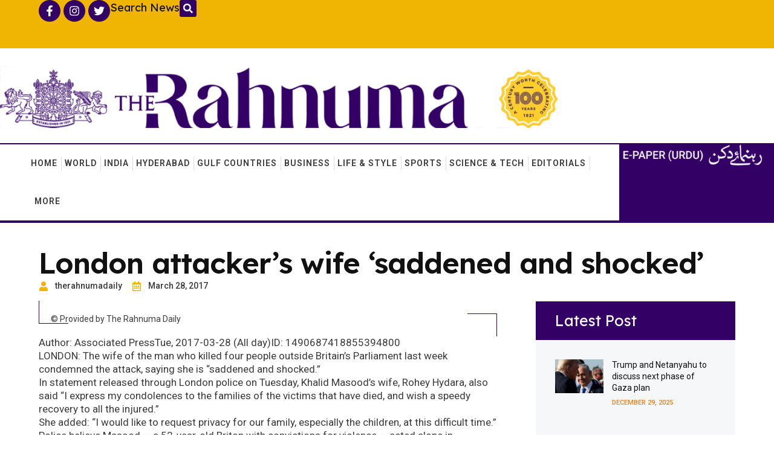

--- FILE ---
content_type: text/html; charset=UTF-8
request_url: https://therahnuma.com/london-attackers-wife-saddened-and-shocked/
body_size: 28362
content:
<!doctype html>
<html lang="en-US">
<head>
	<meta charset="UTF-8">
	<meta name="viewport" content="width=device-width, initial-scale=1">
	<link rel="profile" href="https://gmpg.org/xfn/11">
	<meta name='robots' content='index, follow, max-image-preview:large, max-snippet:-1, max-video-preview:-1' />

            <script data-no-defer="1" data-ezscrex="false" data-cfasync="false" data-pagespeed-no-defer data-cookieconsent="ignore">
                var ctPublicFunctions = {"_ajax_nonce":"70b7694ca7","_rest_nonce":"2ea0d2f8be","_ajax_url":"\/wp-admin\/admin-ajax.php","_rest_url":"https:\/\/therahnuma.com\/wp-json\/","data__cookies_type":"none","data__ajax_type":"rest","text__wait_for_decoding":"Decoding the contact data, let us a few seconds to finish. Anti-Spam by CleanTalk","cookiePrefix":"","wprocket_detected":true,"host_url":"therahnuma.com"}
            </script>
        
            <script data-no-defer="1" data-ezscrex="false" data-cfasync="false" data-pagespeed-no-defer data-cookieconsent="ignore">
                var ctPublic = {"_ajax_nonce":"70b7694ca7","settings__forms__check_internal":"0","settings__forms__check_external":"0","settings__forms__search_test":"1","settings__data__bot_detector_enabled":"1","blog_home":"https:\/\/therahnuma.com\/","pixel__setting":"3","pixel__enabled":true,"pixel__url":"https:\/\/moderate10.cleantalk.org\/pixel\/9801621174e49bdaaa47e4297c3f29c7.gif","data__email_check_before_post":"1","data__email_check_exist_post":0,"data__cookies_type":"none","data__key_is_ok":true,"data__visible_fields_required":true,"wl_brandname":"Anti-Spam by CleanTalk","wl_brandname_short":"CleanTalk","ct_checkjs_key":"653268d61579fcb7634975eae47615392c866c8a4063d99bfa412d11cc936780","emailEncoderPassKey":"d50f7f7ba63e3cf002f4a03814a15b0b","bot_detector_forms_excluded":"W10=","advancedCacheExists":true,"varnishCacheExists":false,"wc_ajax_add_to_cart":false}
            </script>
        
	<!-- This site is optimized with the Yoast SEO plugin v25.0 - https://yoast.com/wordpress/plugins/seo/ -->
	<title>London attacker’s wife ‘saddened and shocked’ - The Rahnuma Daily</title>
	<link rel="canonical" href="https://therahnuma.com/london-attackers-wife-saddened-and-shocked/" />
	<meta property="og:locale" content="en_US" />
	<meta property="og:type" content="article" />
	<meta property="og:title" content="London attacker’s wife ‘saddened and shocked’ - The Rahnuma Daily" />
	<meta property="og:description" content="Author: Associated PressTue, 2017-03-28 (All day)ID: 1490687418855394800 LONDON: The wife of the man who killed four people outside Britain’s Parliament last week condemned the attack, saying she is “saddened and shocked.” In statement released through London police on Tuesday, Khalid Masood’s wife, Rohey Hydara, also said “I express my condolences to the families of the victims that [&hellip;]" />
	<meta property="og:url" content="https://therahnuma.com/london-attackers-wife-saddened-and-shocked/" />
	<meta property="og:site_name" content="The Rahnuma Daily" />
	<meta property="article:published_time" content="2017-03-28T16:57:34+00:00" />
	<meta name="author" content="therahnumadaily" />
	<meta name="twitter:card" content="summary_large_image" />
	<meta name="twitter:label1" content="Written by" />
	<meta name="twitter:data1" content="therahnumadaily" />
	<meta name="twitter:label2" content="Est. reading time" />
	<meta name="twitter:data2" content="1 minute" />
	<script type="application/ld+json" class="yoast-schema-graph">{"@context":"https://schema.org","@graph":[{"@type":"Article","@id":"https://therahnuma.com/london-attackers-wife-saddened-and-shocked/#article","isPartOf":{"@id":"https://therahnuma.com/london-attackers-wife-saddened-and-shocked/"},"author":{"name":"therahnumadaily","@id":"https://therahnuma.com/#/schema/person/43c78f9673bfb0c3c177623536f6e7e9"},"headline":"London attacker’s wife ‘saddened and shocked’","datePublished":"2017-03-28T16:57:34+00:00","mainEntityOfPage":{"@id":"https://therahnuma.com/london-attackers-wife-saddened-and-shocked/"},"wordCount":178,"publisher":{"@id":"https://therahnuma.com/#organization"},"inLanguage":"en-US"},{"@type":"WebPage","@id":"https://therahnuma.com/london-attackers-wife-saddened-and-shocked/","url":"https://therahnuma.com/london-attackers-wife-saddened-and-shocked/","name":"London attacker’s wife ‘saddened and shocked’ - The Rahnuma Daily","isPartOf":{"@id":"https://therahnuma.com/#website"},"datePublished":"2017-03-28T16:57:34+00:00","breadcrumb":{"@id":"https://therahnuma.com/london-attackers-wife-saddened-and-shocked/#breadcrumb"},"inLanguage":"en-US","potentialAction":[{"@type":"ReadAction","target":["https://therahnuma.com/london-attackers-wife-saddened-and-shocked/"]}]},{"@type":"BreadcrumbList","@id":"https://therahnuma.com/london-attackers-wife-saddened-and-shocked/#breadcrumb","itemListElement":[{"@type":"ListItem","position":1,"name":"Home","item":"https://therahnuma.com/"},{"@type":"ListItem","position":2,"name":"News","item":"https://therahnuma.com/news/"},{"@type":"ListItem","position":3,"name":"London attacker’s wife ‘saddened and shocked’"}]},{"@type":"WebSite","@id":"https://therahnuma.com/#website","url":"https://therahnuma.com/","name":"The Rahnuma Daily","description":"A Century Worth Celebrating","publisher":{"@id":"https://therahnuma.com/#organization"},"potentialAction":[{"@type":"SearchAction","target":{"@type":"EntryPoint","urlTemplate":"https://therahnuma.com/?s={search_term_string}"},"query-input":{"@type":"PropertyValueSpecification","valueRequired":true,"valueName":"search_term_string"}}],"inLanguage":"en-US"},{"@type":"Organization","@id":"https://therahnuma.com/#organization","name":"The Rahnuma Daily","url":"https://therahnuma.com/","logo":{"@type":"ImageObject","inLanguage":"en-US","@id":"https://therahnuma.com/#/schema/logo/image/","url":"https://therahnuma.com/wp-content/uploads/2024/02/cropped-cropped-Rahnuma-Logo.webp","contentUrl":"https://therahnuma.com/wp-content/uploads/2024/02/cropped-cropped-Rahnuma-Logo.webp","width":305,"height":166,"caption":"The Rahnuma Daily"},"image":{"@id":"https://therahnuma.com/#/schema/logo/image/"}},{"@type":"Person","@id":"https://therahnuma.com/#/schema/person/43c78f9673bfb0c3c177623536f6e7e9","name":"therahnumadaily","image":{"@type":"ImageObject","inLanguage":"en-US","@id":"https://therahnuma.com/#/schema/person/image/","url":"https://secure.gravatar.com/avatar/f14251010c44cc763d18ac578a430234?s=96&d=mm&r=g","contentUrl":"https://secure.gravatar.com/avatar/f14251010c44cc763d18ac578a430234?s=96&d=mm&r=g","caption":"therahnumadaily"},"sameAs":["https://therahnuma.com"],"url":"https://therahnuma.com/author/therahnumadaily/"}]}</script>
	<!-- / Yoast SEO plugin. -->


<link rel='dns-prefetch' href='//moderate.cleantalk.org' />
<link rel="alternate" type="application/rss+xml" title="The Rahnuma Daily &raquo; Feed" href="https://therahnuma.com/feed/" />
<link rel="alternate" type="application/rss+xml" title="The Rahnuma Daily &raquo; Comments Feed" href="https://therahnuma.com/comments/feed/" />

<style id='wp-emoji-styles-inline-css'>

	img.wp-smiley, img.emoji {
		display: inline !important;
		border: none !important;
		box-shadow: none !important;
		height: 1em !important;
		width: 1em !important;
		margin: 0 0.07em !important;
		vertical-align: -0.1em !important;
		background: none !important;
		padding: 0 !important;
	}
</style>
<link rel='stylesheet' id='wp-block-library-css' href='https://therahnuma.com/wp-includes/css/dist/block-library/style.min.css?ver=6.6.4' media='all' />
<style id='classic-theme-styles-inline-css'>
/*! This file is auto-generated */
.wp-block-button__link{color:#fff;background-color:#32373c;border-radius:9999px;box-shadow:none;text-decoration:none;padding:calc(.667em + 2px) calc(1.333em + 2px);font-size:1.125em}.wp-block-file__button{background:#32373c;color:#fff;text-decoration:none}
</style>
<style id='global-styles-inline-css'>
:root{--wp--preset--aspect-ratio--square: 1;--wp--preset--aspect-ratio--4-3: 4/3;--wp--preset--aspect-ratio--3-4: 3/4;--wp--preset--aspect-ratio--3-2: 3/2;--wp--preset--aspect-ratio--2-3: 2/3;--wp--preset--aspect-ratio--16-9: 16/9;--wp--preset--aspect-ratio--9-16: 9/16;--wp--preset--color--black: #000000;--wp--preset--color--cyan-bluish-gray: #abb8c3;--wp--preset--color--white: #ffffff;--wp--preset--color--pale-pink: #f78da7;--wp--preset--color--vivid-red: #cf2e2e;--wp--preset--color--luminous-vivid-orange: #ff6900;--wp--preset--color--luminous-vivid-amber: #fcb900;--wp--preset--color--light-green-cyan: #7bdcb5;--wp--preset--color--vivid-green-cyan: #00d084;--wp--preset--color--pale-cyan-blue: #8ed1fc;--wp--preset--color--vivid-cyan-blue: #0693e3;--wp--preset--color--vivid-purple: #9b51e0;--wp--preset--gradient--vivid-cyan-blue-to-vivid-purple: linear-gradient(135deg,rgba(6,147,227,1) 0%,rgb(155,81,224) 100%);--wp--preset--gradient--light-green-cyan-to-vivid-green-cyan: linear-gradient(135deg,rgb(122,220,180) 0%,rgb(0,208,130) 100%);--wp--preset--gradient--luminous-vivid-amber-to-luminous-vivid-orange: linear-gradient(135deg,rgba(252,185,0,1) 0%,rgba(255,105,0,1) 100%);--wp--preset--gradient--luminous-vivid-orange-to-vivid-red: linear-gradient(135deg,rgba(255,105,0,1) 0%,rgb(207,46,46) 100%);--wp--preset--gradient--very-light-gray-to-cyan-bluish-gray: linear-gradient(135deg,rgb(238,238,238) 0%,rgb(169,184,195) 100%);--wp--preset--gradient--cool-to-warm-spectrum: linear-gradient(135deg,rgb(74,234,220) 0%,rgb(151,120,209) 20%,rgb(207,42,186) 40%,rgb(238,44,130) 60%,rgb(251,105,98) 80%,rgb(254,248,76) 100%);--wp--preset--gradient--blush-light-purple: linear-gradient(135deg,rgb(255,206,236) 0%,rgb(152,150,240) 100%);--wp--preset--gradient--blush-bordeaux: linear-gradient(135deg,rgb(254,205,165) 0%,rgb(254,45,45) 50%,rgb(107,0,62) 100%);--wp--preset--gradient--luminous-dusk: linear-gradient(135deg,rgb(255,203,112) 0%,rgb(199,81,192) 50%,rgb(65,88,208) 100%);--wp--preset--gradient--pale-ocean: linear-gradient(135deg,rgb(255,245,203) 0%,rgb(182,227,212) 50%,rgb(51,167,181) 100%);--wp--preset--gradient--electric-grass: linear-gradient(135deg,rgb(202,248,128) 0%,rgb(113,206,126) 100%);--wp--preset--gradient--midnight: linear-gradient(135deg,rgb(2,3,129) 0%,rgb(40,116,252) 100%);--wp--preset--font-size--small: 13px;--wp--preset--font-size--medium: 20px;--wp--preset--font-size--large: 36px;--wp--preset--font-size--x-large: 42px;--wp--preset--spacing--20: 0.44rem;--wp--preset--spacing--30: 0.67rem;--wp--preset--spacing--40: 1rem;--wp--preset--spacing--50: 1.5rem;--wp--preset--spacing--60: 2.25rem;--wp--preset--spacing--70: 3.38rem;--wp--preset--spacing--80: 5.06rem;--wp--preset--shadow--natural: 6px 6px 9px rgba(0, 0, 0, 0.2);--wp--preset--shadow--deep: 12px 12px 50px rgba(0, 0, 0, 0.4);--wp--preset--shadow--sharp: 6px 6px 0px rgba(0, 0, 0, 0.2);--wp--preset--shadow--outlined: 6px 6px 0px -3px rgba(255, 255, 255, 1), 6px 6px rgba(0, 0, 0, 1);--wp--preset--shadow--crisp: 6px 6px 0px rgba(0, 0, 0, 1);}:where(.is-layout-flex){gap: 0.5em;}:where(.is-layout-grid){gap: 0.5em;}body .is-layout-flex{display: flex;}.is-layout-flex{flex-wrap: wrap;align-items: center;}.is-layout-flex > :is(*, div){margin: 0;}body .is-layout-grid{display: grid;}.is-layout-grid > :is(*, div){margin: 0;}:where(.wp-block-columns.is-layout-flex){gap: 2em;}:where(.wp-block-columns.is-layout-grid){gap: 2em;}:where(.wp-block-post-template.is-layout-flex){gap: 1.25em;}:where(.wp-block-post-template.is-layout-grid){gap: 1.25em;}.has-black-color{color: var(--wp--preset--color--black) !important;}.has-cyan-bluish-gray-color{color: var(--wp--preset--color--cyan-bluish-gray) !important;}.has-white-color{color: var(--wp--preset--color--white) !important;}.has-pale-pink-color{color: var(--wp--preset--color--pale-pink) !important;}.has-vivid-red-color{color: var(--wp--preset--color--vivid-red) !important;}.has-luminous-vivid-orange-color{color: var(--wp--preset--color--luminous-vivid-orange) !important;}.has-luminous-vivid-amber-color{color: var(--wp--preset--color--luminous-vivid-amber) !important;}.has-light-green-cyan-color{color: var(--wp--preset--color--light-green-cyan) !important;}.has-vivid-green-cyan-color{color: var(--wp--preset--color--vivid-green-cyan) !important;}.has-pale-cyan-blue-color{color: var(--wp--preset--color--pale-cyan-blue) !important;}.has-vivid-cyan-blue-color{color: var(--wp--preset--color--vivid-cyan-blue) !important;}.has-vivid-purple-color{color: var(--wp--preset--color--vivid-purple) !important;}.has-black-background-color{background-color: var(--wp--preset--color--black) !important;}.has-cyan-bluish-gray-background-color{background-color: var(--wp--preset--color--cyan-bluish-gray) !important;}.has-white-background-color{background-color: var(--wp--preset--color--white) !important;}.has-pale-pink-background-color{background-color: var(--wp--preset--color--pale-pink) !important;}.has-vivid-red-background-color{background-color: var(--wp--preset--color--vivid-red) !important;}.has-luminous-vivid-orange-background-color{background-color: var(--wp--preset--color--luminous-vivid-orange) !important;}.has-luminous-vivid-amber-background-color{background-color: var(--wp--preset--color--luminous-vivid-amber) !important;}.has-light-green-cyan-background-color{background-color: var(--wp--preset--color--light-green-cyan) !important;}.has-vivid-green-cyan-background-color{background-color: var(--wp--preset--color--vivid-green-cyan) !important;}.has-pale-cyan-blue-background-color{background-color: var(--wp--preset--color--pale-cyan-blue) !important;}.has-vivid-cyan-blue-background-color{background-color: var(--wp--preset--color--vivid-cyan-blue) !important;}.has-vivid-purple-background-color{background-color: var(--wp--preset--color--vivid-purple) !important;}.has-black-border-color{border-color: var(--wp--preset--color--black) !important;}.has-cyan-bluish-gray-border-color{border-color: var(--wp--preset--color--cyan-bluish-gray) !important;}.has-white-border-color{border-color: var(--wp--preset--color--white) !important;}.has-pale-pink-border-color{border-color: var(--wp--preset--color--pale-pink) !important;}.has-vivid-red-border-color{border-color: var(--wp--preset--color--vivid-red) !important;}.has-luminous-vivid-orange-border-color{border-color: var(--wp--preset--color--luminous-vivid-orange) !important;}.has-luminous-vivid-amber-border-color{border-color: var(--wp--preset--color--luminous-vivid-amber) !important;}.has-light-green-cyan-border-color{border-color: var(--wp--preset--color--light-green-cyan) !important;}.has-vivid-green-cyan-border-color{border-color: var(--wp--preset--color--vivid-green-cyan) !important;}.has-pale-cyan-blue-border-color{border-color: var(--wp--preset--color--pale-cyan-blue) !important;}.has-vivid-cyan-blue-border-color{border-color: var(--wp--preset--color--vivid-cyan-blue) !important;}.has-vivid-purple-border-color{border-color: var(--wp--preset--color--vivid-purple) !important;}.has-vivid-cyan-blue-to-vivid-purple-gradient-background{background: var(--wp--preset--gradient--vivid-cyan-blue-to-vivid-purple) !important;}.has-light-green-cyan-to-vivid-green-cyan-gradient-background{background: var(--wp--preset--gradient--light-green-cyan-to-vivid-green-cyan) !important;}.has-luminous-vivid-amber-to-luminous-vivid-orange-gradient-background{background: var(--wp--preset--gradient--luminous-vivid-amber-to-luminous-vivid-orange) !important;}.has-luminous-vivid-orange-to-vivid-red-gradient-background{background: var(--wp--preset--gradient--luminous-vivid-orange-to-vivid-red) !important;}.has-very-light-gray-to-cyan-bluish-gray-gradient-background{background: var(--wp--preset--gradient--very-light-gray-to-cyan-bluish-gray) !important;}.has-cool-to-warm-spectrum-gradient-background{background: var(--wp--preset--gradient--cool-to-warm-spectrum) !important;}.has-blush-light-purple-gradient-background{background: var(--wp--preset--gradient--blush-light-purple) !important;}.has-blush-bordeaux-gradient-background{background: var(--wp--preset--gradient--blush-bordeaux) !important;}.has-luminous-dusk-gradient-background{background: var(--wp--preset--gradient--luminous-dusk) !important;}.has-pale-ocean-gradient-background{background: var(--wp--preset--gradient--pale-ocean) !important;}.has-electric-grass-gradient-background{background: var(--wp--preset--gradient--electric-grass) !important;}.has-midnight-gradient-background{background: var(--wp--preset--gradient--midnight) !important;}.has-small-font-size{font-size: var(--wp--preset--font-size--small) !important;}.has-medium-font-size{font-size: var(--wp--preset--font-size--medium) !important;}.has-large-font-size{font-size: var(--wp--preset--font-size--large) !important;}.has-x-large-font-size{font-size: var(--wp--preset--font-size--x-large) !important;}
:where(.wp-block-post-template.is-layout-flex){gap: 1.25em;}:where(.wp-block-post-template.is-layout-grid){gap: 1.25em;}
:where(.wp-block-columns.is-layout-flex){gap: 2em;}:where(.wp-block-columns.is-layout-grid){gap: 2em;}
:root :where(.wp-block-pullquote){font-size: 1.5em;line-height: 1.6;}
</style>
<link rel='stylesheet' id='ct_public_css-css' href='https://therahnuma.com/wp-content/plugins/cleantalk-spam-protect/css/cleantalk-public.min.css?ver=6.43.1' media='all' />
<link rel='stylesheet' id='hello-elementor-css' href='https://therahnuma.com/wp-content/themes/hello-elementor/style.min.css?ver=3.1.1' media='all' />
<link rel='stylesheet' id='hello-elementor-theme-style-css' href='https://therahnuma.com/wp-content/themes/hello-elementor/theme.min.css?ver=3.1.1' media='all' />
<link rel='stylesheet' id='hello-elementor-header-footer-css' href='https://therahnuma.com/wp-content/themes/hello-elementor/header-footer.min.css?ver=3.1.1' media='all' />
<link rel='stylesheet' id='e-animation-pop-css' href='https://therahnuma.com/wp-content/plugins/elementor/assets/lib/animations/styles/e-animation-pop.min.css?ver=3.24.7' media='all' />
<link rel='stylesheet' id='elementor-frontend-css' href='https://therahnuma.com/wp-content/uploads/elementor/css/custom-frontend.min.css?ver=1743757612' media='all' />
<style id='elementor-frontend-inline-css'>
.elementor-kit-243645{--e-global-color-secondary:#111111;--e-global-color-primary:#3B3B3B;--e-global-color-text:#FFFFFF;--e-global-color-accent:#FFFFFF2B;--e-global-color-d49ac81:#F0B502;--e-global-color-332724a:#330065;--e-global-color-4d462f5:#DCDCDE;--e-global-color-cfa1f76:#EBEEF2;--e-global-color-291baba:#F5F7F8;--e-global-color-9bf3333:#330065;--e-global-color-044b931:#330065;--e-global-color-638d055:#080808;--e-global-color-a2c0d56:#F0B502;--e-global-color-4ca25af:#E9882A;--e-global-color-ec3c7a7:#F0B502;--e-global-color-78e1e2f:#F0B502;--e-global-typography-primary-font-family:"Lexend";--e-global-typography-primary-font-size:48px;--e-global-typography-primary-font-weight:700;--e-global-typography-primary-line-height:1.2em;--e-global-typography-primary-letter-spacing:-1px;--e-global-typography-secondary-font-family:"Lexend";--e-global-typography-secondary-font-size:39px;--e-global-typography-secondary-font-weight:700;--e-global-typography-secondary-line-height:1.2em;--e-global-typography-secondary-letter-spacing:-0.5px;--e-global-typography-text-font-family:"Roboto";--e-global-typography-text-font-size:16px;--e-global-typography-text-font-weight:400;--e-global-typography-text-line-height:1.4em;--e-global-typography-accent-font-family:"Roboto";--e-global-typography-accent-font-size:12px;--e-global-typography-accent-font-weight:600;--e-global-typography-accent-text-transform:uppercase;--e-global-typography-accent-line-height:1em;--e-global-typography-accent-letter-spacing:1px;--e-global-typography-b2ce6af-font-family:"Roboto";--e-global-typography-b2ce6af-font-size:16px;--e-global-typography-b2ce6af-font-weight:400;--e-global-typography-b2ce6af-text-transform:none;--e-global-typography-b2ce6af-font-style:normal;--e-global-typography-b2ce6af-line-height:1.4em;--e-global-typography-69c152f-font-family:"Roboto";--e-global-typography-69c152f-font-size:14px;--e-global-typography-69c152f-font-weight:400;--e-global-typography-69c152f-line-height:1.4em;--e-global-typography-520c191-font-family:"Roboto";--e-global-typography-520c191-font-size:16px;--e-global-typography-520c191-font-weight:600;--e-global-typography-520c191-text-transform:uppercase;--e-global-typography-520c191-line-height:1.5em;--e-global-typography-520c191-letter-spacing:1px;--e-global-typography-583e54c-font-family:"Lexend";--e-global-typography-583e54c-font-size:48px;--e-global-typography-583e54c-font-weight:600;--e-global-typography-583e54c-line-height:1.2em;--e-global-typography-583e54c-letter-spacing:-1px;--e-global-typography-5d167aa-font-family:"Lexend";--e-global-typography-5d167aa-font-size:39px;--e-global-typography-5d167aa-font-weight:600;--e-global-typography-5d167aa-line-height:1.2em;--e-global-typography-5d167aa-letter-spacing:-0.5px;--e-global-typography-d3dae9a-font-family:"Lexend";--e-global-typography-d3dae9a-font-size:31px;--e-global-typography-d3dae9a-font-weight:600;--e-global-typography-d3dae9a-font-style:normal;--e-global-typography-d3dae9a-line-height:1.3em;--e-global-typography-83682a1-font-family:"Lexend";--e-global-typography-83682a1-font-size:25px;--e-global-typography-83682a1-font-weight:400;--e-global-typography-83682a1-text-transform:none;--e-global-typography-83682a1-font-style:normal;--e-global-typography-83682a1-line-height:1.3em;--e-global-typography-7044a64-font-family:"Lexend";--e-global-typography-7044a64-font-size:18px;--e-global-typography-7044a64-font-weight:600;--e-global-typography-7044a64-line-height:1.4em;--e-global-typography-84ca66e-font-family:"Roboto";--e-global-typography-84ca66e-font-size:14px;--e-global-typography-84ca66e-font-weight:500;--e-global-typography-84ca66e-text-transform:uppercase;--e-global-typography-112b6c4-font-family:"Roboto";--e-global-typography-112b6c4-font-size:13px;--e-global-typography-112b6c4-font-weight:400;--e-global-typography-112b6c4-line-height:1.5em;--e-global-typography-a435f28-font-family:"Lexend";--e-global-typography-a435f28-font-size:61px;--e-global-typography-a435f28-font-weight:700;--e-global-typography-a435f28-line-height:1em;--e-global-typography-a435f28-letter-spacing:-1.5px;--e-global-typography-b643ccd-font-family:"Roboto";--e-global-typography-b643ccd-font-size:11px;--e-global-typography-b643ccd-font-weight:600;--e-global-typography-b643ccd-text-transform:uppercase;--e-global-typography-b643ccd-line-height:1.4em;color:var( --e-global-color-primary );font-family:var( --e-global-typography-b2ce6af-font-family ), Sans-serif;font-size:var( --e-global-typography-b2ce6af-font-size );font-weight:var( --e-global-typography-b2ce6af-font-weight );text-transform:var( --e-global-typography-b2ce6af-text-transform );font-style:var( --e-global-typography-b2ce6af-font-style );line-height:var( --e-global-typography-b2ce6af-line-height );letter-spacing:var( --e-global-typography-b2ce6af-letter-spacing );word-spacing:var( --e-global-typography-b2ce6af-word-spacing );}.elementor-kit-243645 a{color:var( --e-global-color-primary );}.elementor-kit-243645 a:hover{color:var( --e-global-color-d49ac81 );}.elementor-kit-243645 h1{color:var( --e-global-color-secondary );font-family:var( --e-global-typography-583e54c-font-family ), Sans-serif;font-size:var( --e-global-typography-583e54c-font-size );font-weight:var( --e-global-typography-583e54c-font-weight );line-height:var( --e-global-typography-583e54c-line-height );letter-spacing:var( --e-global-typography-583e54c-letter-spacing );word-spacing:var( --e-global-typography-583e54c-word-spacing );}.elementor-kit-243645 h2{color:var( --e-global-color-secondary );font-family:var( --e-global-typography-5d167aa-font-family ), Sans-serif;font-size:var( --e-global-typography-5d167aa-font-size );font-weight:var( --e-global-typography-5d167aa-font-weight );line-height:var( --e-global-typography-5d167aa-line-height );letter-spacing:var( --e-global-typography-5d167aa-letter-spacing );word-spacing:var( --e-global-typography-5d167aa-word-spacing );}.elementor-kit-243645 h3{color:var( --e-global-color-secondary );font-family:var( --e-global-typography-d3dae9a-font-family ), Sans-serif;font-size:var( --e-global-typography-d3dae9a-font-size );font-weight:var( --e-global-typography-d3dae9a-font-weight );font-style:var( --e-global-typography-d3dae9a-font-style );line-height:var( --e-global-typography-d3dae9a-line-height );letter-spacing:var( --e-global-typography-d3dae9a-letter-spacing );word-spacing:var( --e-global-typography-d3dae9a-word-spacing );}.elementor-kit-243645 h4{color:var( --e-global-color-secondary );font-family:var( --e-global-typography-83682a1-font-family ), Sans-serif;font-size:var( --e-global-typography-83682a1-font-size );font-weight:var( --e-global-typography-83682a1-font-weight );text-transform:var( --e-global-typography-83682a1-text-transform );font-style:var( --e-global-typography-83682a1-font-style );line-height:var( --e-global-typography-83682a1-line-height );letter-spacing:var( --e-global-typography-83682a1-letter-spacing );word-spacing:var( --e-global-typography-83682a1-word-spacing );}.elementor-kit-243645 h5{color:var( --e-global-color-secondary );font-family:var( --e-global-typography-7044a64-font-family ), Sans-serif;font-size:var( --e-global-typography-7044a64-font-size );font-weight:var( --e-global-typography-7044a64-font-weight );line-height:var( --e-global-typography-7044a64-line-height );letter-spacing:var( --e-global-typography-7044a64-letter-spacing );word-spacing:var( --e-global-typography-7044a64-word-spacing );}.elementor-kit-243645 h6{color:var( --e-global-color-d49ac81 );font-family:var( --e-global-typography-84ca66e-font-family ), Sans-serif;font-size:var( --e-global-typography-84ca66e-font-size );font-weight:var( --e-global-typography-84ca66e-font-weight );text-transform:var( --e-global-typography-84ca66e-text-transform );line-height:var( --e-global-typography-84ca66e-line-height );letter-spacing:var( --e-global-typography-84ca66e-letter-spacing );word-spacing:var( --e-global-typography-84ca66e-word-spacing );}.elementor-kit-243645 button,.elementor-kit-243645 input[type="button"],.elementor-kit-243645 input[type="submit"],.elementor-kit-243645 .elementor-button{font-family:var( --e-global-typography-accent-font-family ), Sans-serif;font-size:var( --e-global-typography-accent-font-size );font-weight:var( --e-global-typography-accent-font-weight );text-transform:var( --e-global-typography-accent-text-transform );line-height:var( --e-global-typography-accent-line-height );letter-spacing:var( --e-global-typography-accent-letter-spacing );color:var( --e-global-color-text );background-color:var( --e-global-color-d49ac81 );border-style:solid;border-width:1px 1px 1px 1px;border-color:var( --e-global-color-d49ac81 );border-radius:0px 0px 0px 0px;}.elementor-kit-243645 button:hover,.elementor-kit-243645 button:focus,.elementor-kit-243645 input[type="button"]:hover,.elementor-kit-243645 input[type="button"]:focus,.elementor-kit-243645 input[type="submit"]:hover,.elementor-kit-243645 input[type="submit"]:focus,.elementor-kit-243645 .elementor-button:hover,.elementor-kit-243645 .elementor-button:focus{color:var( --e-global-color-text );background-color:var( --e-global-color-332724a );border-style:solid;border-width:1px 1px 1px 1px;border-color:var( --e-global-color-332724a );}.elementor-kit-243645 label{color:var( --e-global-color-primary );font-family:var( --e-global-typography-520c191-font-family ), Sans-serif;font-size:var( --e-global-typography-520c191-font-size );font-weight:var( --e-global-typography-520c191-font-weight );text-transform:var( --e-global-typography-520c191-text-transform );line-height:var( --e-global-typography-520c191-line-height );letter-spacing:var( --e-global-typography-520c191-letter-spacing );word-spacing:var( --e-global-typography-520c191-word-spacing );}.elementor-kit-243645 input:not([type="button"]):not([type="submit"]),.elementor-kit-243645 textarea,.elementor-kit-243645 .elementor-field-textual{font-family:var( --e-global-typography-69c152f-font-family ), Sans-serif;font-size:var( --e-global-typography-69c152f-font-size );font-weight:var( --e-global-typography-69c152f-font-weight );line-height:var( --e-global-typography-69c152f-line-height );letter-spacing:var( --e-global-typography-69c152f-letter-spacing );word-spacing:var( --e-global-typography-69c152f-word-spacing );color:var( --e-global-color-secondary );background-color:var( --e-global-color-291baba );border-style:solid;border-width:1px 1px 1px 1px;border-color:var( --e-global-color-4d462f5 );border-radius:0px 0px 0px 0px;}.elementor-kit-243645 input:focus:not([type="button"]):not([type="submit"]),.elementor-kit-243645 textarea:focus,.elementor-kit-243645 .elementor-field-textual:focus{color:var( --e-global-color-primary );background-color:var( --e-global-color-text );border-style:solid;border-width:1px 1px 1px 1px;border-color:var( --e-global-color-78e1e2f );}.elementor-section.elementor-section-boxed > .elementor-container{max-width:1280px;}.e-con{--container-max-width:1280px;}.elementor-widget:not(:last-child){margin-block-end:14px;}.elementor-element{--widgets-spacing:14px 14px;}{}h1.entry-title{display:var(--page-title-display);}.elementor-kit-243645 e-page-transition{background-color:#FFBC7D;}.site-header .site-branding{flex-direction:column;align-items:stretch;}.site-header{padding-inline-end:0px;padding-inline-start:0px;}.site-footer .site-branding{flex-direction:column;align-items:stretch;}@media(max-width:1366px){.elementor-kit-243645{--e-global-typography-520c191-font-size:14px;font-size:var( --e-global-typography-b2ce6af-font-size );line-height:var( --e-global-typography-b2ce6af-line-height );letter-spacing:var( --e-global-typography-b2ce6af-letter-spacing );word-spacing:var( --e-global-typography-b2ce6af-word-spacing );}.elementor-kit-243645 h1{font-size:var( --e-global-typography-583e54c-font-size );line-height:var( --e-global-typography-583e54c-line-height );letter-spacing:var( --e-global-typography-583e54c-letter-spacing );word-spacing:var( --e-global-typography-583e54c-word-spacing );}.elementor-kit-243645 h2{font-size:var( --e-global-typography-5d167aa-font-size );line-height:var( --e-global-typography-5d167aa-line-height );letter-spacing:var( --e-global-typography-5d167aa-letter-spacing );word-spacing:var( --e-global-typography-5d167aa-word-spacing );}.elementor-kit-243645 h3{font-size:var( --e-global-typography-d3dae9a-font-size );line-height:var( --e-global-typography-d3dae9a-line-height );letter-spacing:var( --e-global-typography-d3dae9a-letter-spacing );word-spacing:var( --e-global-typography-d3dae9a-word-spacing );}.elementor-kit-243645 h4{font-size:var( --e-global-typography-83682a1-font-size );line-height:var( --e-global-typography-83682a1-line-height );letter-spacing:var( --e-global-typography-83682a1-letter-spacing );word-spacing:var( --e-global-typography-83682a1-word-spacing );}.elementor-kit-243645 h5{font-size:var( --e-global-typography-7044a64-font-size );line-height:var( --e-global-typography-7044a64-line-height );letter-spacing:var( --e-global-typography-7044a64-letter-spacing );word-spacing:var( --e-global-typography-7044a64-word-spacing );}.elementor-kit-243645 h6{font-size:var( --e-global-typography-84ca66e-font-size );line-height:var( --e-global-typography-84ca66e-line-height );letter-spacing:var( --e-global-typography-84ca66e-letter-spacing );word-spacing:var( --e-global-typography-84ca66e-word-spacing );}.elementor-kit-243645 button,.elementor-kit-243645 input[type="button"],.elementor-kit-243645 input[type="submit"],.elementor-kit-243645 .elementor-button{font-size:var( --e-global-typography-accent-font-size );line-height:var( --e-global-typography-accent-line-height );letter-spacing:var( --e-global-typography-accent-letter-spacing );}.elementor-kit-243645 label{font-size:var( --e-global-typography-520c191-font-size );line-height:var( --e-global-typography-520c191-line-height );letter-spacing:var( --e-global-typography-520c191-letter-spacing );word-spacing:var( --e-global-typography-520c191-word-spacing );}.elementor-kit-243645 input:not([type="button"]):not([type="submit"]),.elementor-kit-243645 textarea,.elementor-kit-243645 .elementor-field-textual{font-size:var( --e-global-typography-69c152f-font-size );line-height:var( --e-global-typography-69c152f-line-height );letter-spacing:var( --e-global-typography-69c152f-letter-spacing );word-spacing:var( --e-global-typography-69c152f-word-spacing );}}@media(max-width:1024px){.elementor-kit-243645{--e-global-typography-primary-font-size:31px;--e-global-typography-secondary-font-size:25px;--e-global-typography-text-font-size:15px;--e-global-typography-accent-font-size:11px;--e-global-typography-b2ce6af-font-size:15px;--e-global-typography-69c152f-font-size:13px;--e-global-typography-520c191-font-size:12px;--e-global-typography-583e54c-font-size:31px;--e-global-typography-5d167aa-font-size:25px;--e-global-typography-d3dae9a-font-size:21px;--e-global-typography-83682a1-font-size:18px;--e-global-typography-7044a64-font-size:15px;--e-global-typography-84ca66e-font-size:13px;--e-global-typography-112b6c4-font-size:12px;--e-global-typography-a435f28-font-size:37px;--e-global-typography-b643ccd-font-size:10px;font-size:var( --e-global-typography-b2ce6af-font-size );line-height:var( --e-global-typography-b2ce6af-line-height );letter-spacing:var( --e-global-typography-b2ce6af-letter-spacing );word-spacing:var( --e-global-typography-b2ce6af-word-spacing );}.elementor-kit-243645 h1{font-size:var( --e-global-typography-583e54c-font-size );line-height:var( --e-global-typography-583e54c-line-height );letter-spacing:var( --e-global-typography-583e54c-letter-spacing );word-spacing:var( --e-global-typography-583e54c-word-spacing );}.elementor-kit-243645 h2{font-size:var( --e-global-typography-5d167aa-font-size );line-height:var( --e-global-typography-5d167aa-line-height );letter-spacing:var( --e-global-typography-5d167aa-letter-spacing );word-spacing:var( --e-global-typography-5d167aa-word-spacing );}.elementor-kit-243645 h3{font-size:var( --e-global-typography-d3dae9a-font-size );line-height:var( --e-global-typography-d3dae9a-line-height );letter-spacing:var( --e-global-typography-d3dae9a-letter-spacing );word-spacing:var( --e-global-typography-d3dae9a-word-spacing );}.elementor-kit-243645 h4{font-size:var( --e-global-typography-83682a1-font-size );line-height:var( --e-global-typography-83682a1-line-height );letter-spacing:var( --e-global-typography-83682a1-letter-spacing );word-spacing:var( --e-global-typography-83682a1-word-spacing );}.elementor-kit-243645 h5{font-size:var( --e-global-typography-7044a64-font-size );line-height:var( --e-global-typography-7044a64-line-height );letter-spacing:var( --e-global-typography-7044a64-letter-spacing );word-spacing:var( --e-global-typography-7044a64-word-spacing );}.elementor-kit-243645 h6{font-size:var( --e-global-typography-84ca66e-font-size );line-height:var( --e-global-typography-84ca66e-line-height );letter-spacing:var( --e-global-typography-84ca66e-letter-spacing );word-spacing:var( --e-global-typography-84ca66e-word-spacing );}.elementor-kit-243645 button,.elementor-kit-243645 input[type="button"],.elementor-kit-243645 input[type="submit"],.elementor-kit-243645 .elementor-button{font-size:var( --e-global-typography-accent-font-size );line-height:var( --e-global-typography-accent-line-height );letter-spacing:var( --e-global-typography-accent-letter-spacing );}.elementor-kit-243645 label{font-size:var( --e-global-typography-520c191-font-size );line-height:var( --e-global-typography-520c191-line-height );letter-spacing:var( --e-global-typography-520c191-letter-spacing );word-spacing:var( --e-global-typography-520c191-word-spacing );}.elementor-kit-243645 input:not([type="button"]):not([type="submit"]),.elementor-kit-243645 textarea,.elementor-kit-243645 .elementor-field-textual{font-size:var( --e-global-typography-69c152f-font-size );line-height:var( --e-global-typography-69c152f-line-height );letter-spacing:var( --e-global-typography-69c152f-letter-spacing );word-spacing:var( --e-global-typography-69c152f-word-spacing );}.elementor-section.elementor-section-boxed > .elementor-container{max-width:1024px;}.e-con{--container-max-width:1024px;}}@media(max-width:767px){.elementor-kit-243645{--e-global-typography-primary-font-size:30px;--e-global-typography-secondary-font-size:24px;--e-global-typography-text-font-size:14px;--e-global-typography-accent-font-size:10px;--e-global-typography-b2ce6af-font-size:14px;--e-global-typography-69c152f-font-size:12px;--e-global-typography-520c191-font-size:11px;--e-global-typography-583e54c-font-size:30px;--e-global-typography-5d167aa-font-size:24px;--e-global-typography-d3dae9a-font-size:20px;--e-global-typography-83682a1-font-size:18px;--e-global-typography-7044a64-font-size:15px;--e-global-typography-84ca66e-font-size:12px;--e-global-typography-112b6c4-font-size:11px;--e-global-typography-a435f28-font-size:32px;--e-global-typography-b643ccd-font-size:9px;font-size:var( --e-global-typography-b2ce6af-font-size );line-height:var( --e-global-typography-b2ce6af-line-height );letter-spacing:var( --e-global-typography-b2ce6af-letter-spacing );word-spacing:var( --e-global-typography-b2ce6af-word-spacing );}.elementor-kit-243645 h1{font-size:var( --e-global-typography-583e54c-font-size );line-height:var( --e-global-typography-583e54c-line-height );letter-spacing:var( --e-global-typography-583e54c-letter-spacing );word-spacing:var( --e-global-typography-583e54c-word-spacing );}.elementor-kit-243645 h2{font-size:var( --e-global-typography-5d167aa-font-size );line-height:var( --e-global-typography-5d167aa-line-height );letter-spacing:var( --e-global-typography-5d167aa-letter-spacing );word-spacing:var( --e-global-typography-5d167aa-word-spacing );}.elementor-kit-243645 h3{font-size:var( --e-global-typography-d3dae9a-font-size );line-height:var( --e-global-typography-d3dae9a-line-height );letter-spacing:var( --e-global-typography-d3dae9a-letter-spacing );word-spacing:var( --e-global-typography-d3dae9a-word-spacing );}.elementor-kit-243645 h4{font-size:var( --e-global-typography-83682a1-font-size );line-height:var( --e-global-typography-83682a1-line-height );letter-spacing:var( --e-global-typography-83682a1-letter-spacing );word-spacing:var( --e-global-typography-83682a1-word-spacing );}.elementor-kit-243645 h5{font-size:var( --e-global-typography-7044a64-font-size );line-height:var( --e-global-typography-7044a64-line-height );letter-spacing:var( --e-global-typography-7044a64-letter-spacing );word-spacing:var( --e-global-typography-7044a64-word-spacing );}.elementor-kit-243645 h6{font-size:var( --e-global-typography-84ca66e-font-size );line-height:var( --e-global-typography-84ca66e-line-height );letter-spacing:var( --e-global-typography-84ca66e-letter-spacing );word-spacing:var( --e-global-typography-84ca66e-word-spacing );}.elementor-kit-243645 button,.elementor-kit-243645 input[type="button"],.elementor-kit-243645 input[type="submit"],.elementor-kit-243645 .elementor-button{font-size:var( --e-global-typography-accent-font-size );line-height:var( --e-global-typography-accent-line-height );letter-spacing:var( --e-global-typography-accent-letter-spacing );}.elementor-kit-243645 label{font-size:var( --e-global-typography-520c191-font-size );line-height:var( --e-global-typography-520c191-line-height );letter-spacing:var( --e-global-typography-520c191-letter-spacing );word-spacing:var( --e-global-typography-520c191-word-spacing );}.elementor-kit-243645 input:not([type="button"]):not([type="submit"]),.elementor-kit-243645 textarea,.elementor-kit-243645 .elementor-field-textual{font-size:var( --e-global-typography-69c152f-font-size );line-height:var( --e-global-typography-69c152f-line-height );letter-spacing:var( --e-global-typography-69c152f-letter-spacing );word-spacing:var( --e-global-typography-69c152f-word-spacing );}.elementor-section.elementor-section-boxed > .elementor-container{max-width:767px;}.e-con{--container-max-width:767px;}}@media(min-width:2400px){.elementor-kit-243645{--e-global-typography-520c191-font-size:25px;font-size:var( --e-global-typography-b2ce6af-font-size );line-height:var( --e-global-typography-b2ce6af-line-height );letter-spacing:var( --e-global-typography-b2ce6af-letter-spacing );word-spacing:var( --e-global-typography-b2ce6af-word-spacing );}.elementor-kit-243645 h1{font-size:var( --e-global-typography-583e54c-font-size );line-height:var( --e-global-typography-583e54c-line-height );letter-spacing:var( --e-global-typography-583e54c-letter-spacing );word-spacing:var( --e-global-typography-583e54c-word-spacing );}.elementor-kit-243645 h2{font-size:var( --e-global-typography-5d167aa-font-size );line-height:var( --e-global-typography-5d167aa-line-height );letter-spacing:var( --e-global-typography-5d167aa-letter-spacing );word-spacing:var( --e-global-typography-5d167aa-word-spacing );}.elementor-kit-243645 h3{font-size:var( --e-global-typography-d3dae9a-font-size );line-height:var( --e-global-typography-d3dae9a-line-height );letter-spacing:var( --e-global-typography-d3dae9a-letter-spacing );word-spacing:var( --e-global-typography-d3dae9a-word-spacing );}.elementor-kit-243645 h4{font-size:var( --e-global-typography-83682a1-font-size );line-height:var( --e-global-typography-83682a1-line-height );letter-spacing:var( --e-global-typography-83682a1-letter-spacing );word-spacing:var( --e-global-typography-83682a1-word-spacing );}.elementor-kit-243645 h5{font-size:var( --e-global-typography-7044a64-font-size );line-height:var( --e-global-typography-7044a64-line-height );letter-spacing:var( --e-global-typography-7044a64-letter-spacing );word-spacing:var( --e-global-typography-7044a64-word-spacing );}.elementor-kit-243645 h6{font-size:var( --e-global-typography-84ca66e-font-size );line-height:var( --e-global-typography-84ca66e-line-height );letter-spacing:var( --e-global-typography-84ca66e-letter-spacing );word-spacing:var( --e-global-typography-84ca66e-word-spacing );}.elementor-kit-243645 button,.elementor-kit-243645 input[type="button"],.elementor-kit-243645 input[type="submit"],.elementor-kit-243645 .elementor-button{font-size:var( --e-global-typography-accent-font-size );line-height:var( --e-global-typography-accent-line-height );letter-spacing:var( --e-global-typography-accent-letter-spacing );}.elementor-kit-243645 label{font-size:var( --e-global-typography-520c191-font-size );line-height:var( --e-global-typography-520c191-line-height );letter-spacing:var( --e-global-typography-520c191-letter-spacing );word-spacing:var( --e-global-typography-520c191-word-spacing );}.elementor-kit-243645 input:not([type="button"]):not([type="submit"]),.elementor-kit-243645 textarea,.elementor-kit-243645 .elementor-field-textual{font-size:var( --e-global-typography-69c152f-font-size );line-height:var( --e-global-typography-69c152f-line-height );letter-spacing:var( --e-global-typography-69c152f-letter-spacing );word-spacing:var( --e-global-typography-69c152f-word-spacing );}}
.elementor-243651 .elementor-element.elementor-element-1fd7fca{--display:flex;--flex-direction:row;--container-widget-width:calc( ( 1 - var( --container-widget-flex-grow ) ) * 100% );--container-widget-height:100%;--container-widget-flex-grow:1;--container-widget-align-self:stretch;--flex-wrap-mobile:wrap;--justify-content:space-between;--align-items:center;--background-transition:0.3s;--padding-top:0%;--padding-bottom:0%;--padding-left:0%;--padding-right:0%;}.elementor-243651 .elementor-element.elementor-element-0efac95{--display:flex;--min-height:80px;--flex-direction:row;--container-widget-width:calc( ( 1 - var( --container-widget-flex-grow ) ) * 100% );--container-widget-height:100%;--container-widget-flex-grow:1;--container-widget-align-self:stretch;--flex-wrap-mobile:wrap;--justify-content:space-between;--align-items:center;--background-transition:0.3s;--padding-top:0%;--padding-bottom:0%;--padding-left:5%;--padding-right:5%;}.elementor-243651 .elementor-element.elementor-element-0efac95:not(.elementor-motion-effects-element-type-background), .elementor-243651 .elementor-element.elementor-element-0efac95 > .elementor-motion-effects-container > .elementor-motion-effects-layer{background-color:var( --e-global-color-d49ac81 );}.elementor-243651 .elementor-element.elementor-element-0efac95, .elementor-243651 .elementor-element.elementor-element-0efac95::before{--border-transition:0.3s;}.elementor-243651 .elementor-element.elementor-element-871374a{--grid-template-columns:repeat(0, auto);--icon-size:18px;--grid-column-gap:5px;--grid-row-gap:0px;}.elementor-243651 .elementor-element.elementor-element-871374a .elementor-widget-container{text-align:left;}.elementor-243651 .elementor-element.elementor-element-871374a .elementor-social-icon{background-color:var( --e-global-color-9bf3333 );}.elementor-243651 .elementor-element.elementor-element-871374a .elementor-social-icon i{color:var( --e-global-color-text );}.elementor-243651 .elementor-element.elementor-element-871374a .elementor-social-icon svg{fill:var( --e-global-color-text );}.elementor-243651 .elementor-element.elementor-element-871374a .elementor-social-icon:hover{background-color:var( --e-global-color-332724a );}.elementor-243651 .elementor-element.elementor-element-871374a .elementor-social-icon:hover i{color:var( --e-global-color-text );}.elementor-243651 .elementor-element.elementor-element-871374a .elementor-social-icon:hover svg{fill:var( --e-global-color-text );}.elementor-243651 .elementor-element.elementor-element-2f78b65{--display:flex;--flex-direction:row;--container-widget-width:initial;--container-widget-height:100%;--container-widget-flex-grow:1;--container-widget-align-self:stretch;--flex-wrap-mobile:wrap;--justify-content:flex-end;--background-transition:0.3s;--padding-top:0px;--padding-bottom:0px;--padding-left:0px;--padding-right:0px;}.elementor-243651 .elementor-element.elementor-element-7db4465 .elementor-heading-title{color:var( --e-global-color-secondary );font-weight:400;}.elementor-243651 .elementor-element.elementor-element-5b07ddb .elementor-search-form{text-align:right;}.elementor-243651 .elementor-element.elementor-element-5b07ddb .elementor-search-form__toggle{--e-search-form-toggle-size:28px;--e-search-form-toggle-color:var( --e-global-color-text );--e-search-form-toggle-background-color:var( --e-global-color-332724a );--e-search-form-toggle-icon-size:calc(58em / 100);--e-search-form-toggle-border-width:0px;}.elementor-243651 .elementor-element.elementor-element-5b07ddb.elementor-search-form--skin-full_screen .elementor-search-form__container{background-color:#11111138;}.elementor-243651 .elementor-element.elementor-element-5b07ddb input[type="search"].elementor-search-form__input{font-size:30px;}.elementor-243651 .elementor-element.elementor-element-5b07ddb .elementor-search-form__input,
					.elementor-243651 .elementor-element.elementor-element-5b07ddb .elementor-search-form__icon,
					.elementor-243651 .elementor-element.elementor-element-5b07ddb .elementor-lightbox .dialog-lightbox-close-button,
					.elementor-243651 .elementor-element.elementor-element-5b07ddb .elementor-lightbox .dialog-lightbox-close-button:hover,
					.elementor-243651 .elementor-element.elementor-element-5b07ddb.elementor-search-form--skin-full_screen input[type="search"].elementor-search-form__input{color:var( --e-global-color-secondary );fill:var( --e-global-color-secondary );}.elementor-243651 .elementor-element.elementor-element-5b07ddb:not(.elementor-search-form--skin-full_screen) .elementor-search-form--focus .elementor-search-form__input,
					.elementor-243651 .elementor-element.elementor-element-5b07ddb .elementor-search-form--focus .elementor-search-form__icon,
					.elementor-243651 .elementor-element.elementor-element-5b07ddb .elementor-lightbox .dialog-lightbox-close-button:hover,
					.elementor-243651 .elementor-element.elementor-element-5b07ddb.elementor-search-form--skin-full_screen input[type="search"].elementor-search-form__input:focus{color:var( --e-global-color-secondary );fill:var( --e-global-color-secondary );}.elementor-243651 .elementor-element.elementor-element-5b07ddb:not(.elementor-search-form--skin-full_screen) .elementor-search-form__container{border-radius:0px;}.elementor-243651 .elementor-element.elementor-element-5b07ddb.elementor-search-form--skin-full_screen input[type="search"].elementor-search-form__input{border-radius:0px;}.elementor-243651 .elementor-element.elementor-element-5b07ddb .elementor-search-form__toggle:hover{--e-search-form-toggle-color:var( --e-global-color-text );}.elementor-243651 .elementor-element.elementor-element-5b07ddb .elementor-search-form__toggle:focus{--e-search-form-toggle-color:var( --e-global-color-text );}.elementor-243651 .elementor-element.elementor-element-533d510{--display:flex;--flex-direction:column;--container-widget-width:calc( ( 1 - var( --container-widget-flex-grow ) ) * 100% );--container-widget-height:initial;--container-widget-flex-grow:0;--container-widget-align-self:initial;--flex-wrap-mobile:wrap;--align-items:center;--background-transition:0.3s;--padding-top:30px;--padding-bottom:25px;--padding-left:0px;--padding-right:0px;}.elementor-243651 .elementor-element.elementor-element-21cce7a img{width:100%;}.elementor-243651 .elementor-element.elementor-element-21cce7a{width:var( --container-widget-width, 72% );max-width:72%;--container-widget-width:72%;--container-widget-flex-grow:0;}.elementor-243651 .elementor-element.elementor-element-d566fd8{--display:flex;--flex-direction:row;--container-widget-width:calc( ( 1 - var( --container-widget-flex-grow ) ) * 100% );--container-widget-height:100%;--container-widget-flex-grow:1;--container-widget-align-self:stretch;--flex-wrap-mobile:wrap;--align-items:center;--background-transition:0.3s;--padding-top:0px;--padding-bottom:0px;--padding-left:0px;--padding-right:0px;--z-index:7;}.elementor-243651 .elementor-element.elementor-element-de57f3d{--display:flex;--background-transition:0.3s;border-style:solid;--border-style:solid;border-width:2px 0px 4px 0px;--border-top-width:2px;--border-right-width:0px;--border-bottom-width:4px;--border-left-width:0px;border-color:var( --e-global-color-332724a );--border-color:var( --e-global-color-332724a );--padding-top:0px;--padding-bottom:0px;--padding-left:0px;--padding-right:0px;}.elementor-243651 .elementor-element.elementor-element-de57f3d, .elementor-243651 .elementor-element.elementor-element-de57f3d::before{--border-transition:0.3s;}.elementor-243651 .elementor-element.elementor-element-daca594 .elementor-menu-toggle{margin-right:auto;background-color:#02010100;}.elementor-243651 .elementor-element.elementor-element-daca594 .elementor-nav-menu .elementor-item{font-family:var( --e-global-typography-520c191-font-family ), Sans-serif;font-size:var( --e-global-typography-520c191-font-size );font-weight:var( --e-global-typography-520c191-font-weight );text-transform:var( --e-global-typography-520c191-text-transform );line-height:var( --e-global-typography-520c191-line-height );letter-spacing:var( --e-global-typography-520c191-letter-spacing );word-spacing:var( --e-global-typography-520c191-word-spacing );}.elementor-243651 .elementor-element.elementor-element-daca594 .elementor-nav-menu--main .elementor-item{color:var( --e-global-color-primary );fill:var( --e-global-color-primary );padding-left:0px;padding-right:0px;padding-top:21px;padding-bottom:21px;}.elementor-243651 .elementor-element.elementor-element-daca594 .elementor-nav-menu--main .elementor-item:hover,
					.elementor-243651 .elementor-element.elementor-element-daca594 .elementor-nav-menu--main .elementor-item.elementor-item-active,
					.elementor-243651 .elementor-element.elementor-element-daca594 .elementor-nav-menu--main .elementor-item.highlighted,
					.elementor-243651 .elementor-element.elementor-element-daca594 .elementor-nav-menu--main .elementor-item:focus{color:var( --e-global-color-d49ac81 );fill:var( --e-global-color-d49ac81 );}.elementor-243651 .elementor-element.elementor-element-daca594 .elementor-nav-menu--main .elementor-item.elementor-item-active{color:var( --e-global-color-d49ac81 );}.elementor-243651 .elementor-element.elementor-element-daca594{--e-nav-menu-divider-content:"";--e-nav-menu-divider-style:solid;--e-nav-menu-divider-width:1px;--e-nav-menu-divider-color:var( --e-global-color-4d462f5 );--e-nav-menu-horizontal-menu-item-margin:calc( 26px / 2 );width:100%;max-width:100%;}.elementor-243651 .elementor-element.elementor-element-daca594 .elementor-nav-menu--main:not(.elementor-nav-menu--layout-horizontal) .elementor-nav-menu > li:not(:last-child){margin-bottom:26px;}.elementor-243651 .elementor-element.elementor-element-daca594 .elementor-nav-menu--dropdown a, .elementor-243651 .elementor-element.elementor-element-daca594 .elementor-menu-toggle{color:var( --e-global-color-primary );}.elementor-243651 .elementor-element.elementor-element-daca594 .elementor-nav-menu--dropdown{background-color:var( --e-global-color-text );border-style:none;}.elementor-243651 .elementor-element.elementor-element-daca594 .elementor-nav-menu--dropdown a:hover,
					.elementor-243651 .elementor-element.elementor-element-daca594 .elementor-nav-menu--dropdown a.elementor-item-active,
					.elementor-243651 .elementor-element.elementor-element-daca594 .elementor-nav-menu--dropdown a.highlighted,
					.elementor-243651 .elementor-element.elementor-element-daca594 .elementor-menu-toggle:hover{color:var( --e-global-color-d49ac81 );}.elementor-243651 .elementor-element.elementor-element-daca594 .elementor-nav-menu--dropdown a:hover,
					.elementor-243651 .elementor-element.elementor-element-daca594 .elementor-nav-menu--dropdown a.elementor-item-active,
					.elementor-243651 .elementor-element.elementor-element-daca594 .elementor-nav-menu--dropdown a.highlighted{background-color:var( --e-global-color-text );}.elementor-243651 .elementor-element.elementor-element-daca594 .elementor-nav-menu--dropdown a.elementor-item-active{color:var( --e-global-color-d49ac81 );background-color:var( --e-global-color-text );}.elementor-243651 .elementor-element.elementor-element-daca594 .elementor-nav-menu--dropdown .elementor-item, .elementor-243651 .elementor-element.elementor-element-daca594 .elementor-nav-menu--dropdown  .elementor-sub-item{font-family:var( --e-global-typography-520c191-font-family ), Sans-serif;font-size:var( --e-global-typography-520c191-font-size );font-weight:var( --e-global-typography-520c191-font-weight );text-transform:var( --e-global-typography-520c191-text-transform );letter-spacing:var( --e-global-typography-520c191-letter-spacing );word-spacing:var( --e-global-typography-520c191-word-spacing );}.elementor-243651 .elementor-element.elementor-element-daca594 .elementor-nav-menu--dropdown li:not(:last-child){border-style:solid;border-color:var( --e-global-color-4d462f5 );border-bottom-width:1px;}.elementor-243651 .elementor-element.elementor-element-daca594 div.elementor-menu-toggle{color:var( --e-global-color-332724a );}.elementor-243651 .elementor-element.elementor-element-daca594 div.elementor-menu-toggle svg{fill:var( --e-global-color-332724a );}.elementor-243651 .elementor-element.elementor-element-daca594 div.elementor-menu-toggle:hover{color:var( --e-global-color-text );}.elementor-243651 .elementor-element.elementor-element-daca594 div.elementor-menu-toggle:hover svg{fill:var( --e-global-color-text );}.elementor-243651 .elementor-element.elementor-element-daca594 .elementor-menu-toggle:hover{background-color:var( --e-global-color-d49ac81 );}.elementor-243651 .elementor-element.elementor-element-daca594 > .elementor-widget-container{padding:0% 0% 0% 5%;border-style:none;}.elementor-243651 .elementor-element.elementor-element-1b433c3{--display:flex;--min-height:70px;--justify-content:center;--align-items:center;--container-widget-width:calc( ( 1 - var( --container-widget-flex-grow ) ) * 100% );--background-transition:0.3s;--padding-top:0px;--padding-bottom:0px;--padding-left:0px;--padding-right:0px;}.elementor-243651 .elementor-element.elementor-element-1b433c3:not(.elementor-motion-effects-element-type-background), .elementor-243651 .elementor-element.elementor-element-1b433c3 > .elementor-motion-effects-container > .elementor-motion-effects-layer{background-color:var( --e-global-color-332724a );}.elementor-243651 .elementor-element.elementor-element-1b433c3:hover{background-color:var( --e-global-color-d49ac81 );}.elementor-243651 .elementor-element.elementor-element-1b433c3, .elementor-243651 .elementor-element.elementor-element-1b433c3::before{--border-transition:0.3s;}.elementor-243651 .elementor-element.elementor-element-2b0e30e{width:var( --container-widget-width, 95% );max-width:95%;--container-widget-width:95%;--container-widget-flex-grow:0;}@media(min-width:768px){.elementor-243651 .elementor-element.elementor-element-2f78b65{--width:40%;}.elementor-243651 .elementor-element.elementor-element-1b433c3{--width:25%;}}@media(max-width:1024px) and (min-width:768px){.elementor-243651 .elementor-element.elementor-element-de57f3d{--width:40%;}.elementor-243651 .elementor-element.elementor-element-1b433c3{--width:35%;}}@media(min-width:2400px){.elementor-243651 .elementor-element.elementor-element-0efac95{--padding-top:0%;--padding-bottom:0%;--padding-left:5%;--padding-right:5%;}.elementor-243651 .elementor-element.elementor-element-871374a{--icon-size:20px;}.elementor-243651 .elementor-element.elementor-element-5b07ddb input[type="search"].elementor-search-form__input{font-size:35px;}.elementor-243651 .elementor-element.elementor-element-d566fd8{--padding-top:0px;--padding-bottom:0px;--padding-left:0px;--padding-right:0px;}.elementor-243651 .elementor-element.elementor-element-de57f3d{--width:80%;border-width:2px 0px 4px 0px;--border-top-width:2px;--border-right-width:0px;--border-bottom-width:4px;--border-left-width:0px;--padding-top:0%;--padding-bottom:0%;--padding-left:02%;--padding-right:0%;}.elementor-243651 .elementor-element.elementor-element-daca594 .elementor-nav-menu .elementor-item{font-size:var( --e-global-typography-520c191-font-size );line-height:var( --e-global-typography-520c191-line-height );letter-spacing:var( --e-global-typography-520c191-letter-spacing );word-spacing:var( --e-global-typography-520c191-word-spacing );}.elementor-243651 .elementor-element.elementor-element-daca594 .elementor-nav-menu--dropdown .elementor-item, .elementor-243651 .elementor-element.elementor-element-daca594 .elementor-nav-menu--dropdown  .elementor-sub-item{font-size:var( --e-global-typography-520c191-font-size );letter-spacing:var( --e-global-typography-520c191-letter-spacing );word-spacing:var( --e-global-typography-520c191-word-spacing );}.elementor-243651 .elementor-element.elementor-element-daca594{width:100%;max-width:100%;}.elementor-243651 .elementor-element.elementor-element-1b433c3{--width:20%;}}@media(max-width:1366px){.elementor-243651 .elementor-element.elementor-element-2f78b65{--padding-top:0px;--padding-bottom:0px;--padding-left:0px;--padding-right:0px;}.elementor-243651 .elementor-element.elementor-element-5b07ddb input[type="search"].elementor-search-form__input{font-size:25px;}.elementor-243651 .elementor-element.elementor-element-daca594 .elementor-nav-menu .elementor-item{font-size:var( --e-global-typography-520c191-font-size );line-height:var( --e-global-typography-520c191-line-height );letter-spacing:var( --e-global-typography-520c191-letter-spacing );word-spacing:var( --e-global-typography-520c191-word-spacing );}.elementor-243651 .elementor-element.elementor-element-daca594{--e-nav-menu-horizontal-menu-item-margin:calc( 11px / 2 );}.elementor-243651 .elementor-element.elementor-element-daca594 .elementor-nav-menu--main:not(.elementor-nav-menu--layout-horizontal) .elementor-nav-menu > li:not(:last-child){margin-bottom:11px;}.elementor-243651 .elementor-element.elementor-element-daca594 .elementor-nav-menu--dropdown .elementor-item, .elementor-243651 .elementor-element.elementor-element-daca594 .elementor-nav-menu--dropdown  .elementor-sub-item{font-size:var( --e-global-typography-520c191-font-size );letter-spacing:var( --e-global-typography-520c191-letter-spacing );word-spacing:var( --e-global-typography-520c191-word-spacing );}}@media(max-width:1024px){.elementor-243651 .elementor-element.elementor-element-0efac95{--padding-top:0%;--padding-bottom:0%;--padding-left:3%;--padding-right:3%;}.elementor-243651 .elementor-element.elementor-element-871374a{--icon-size:16px;}.elementor-243651 .elementor-element.elementor-element-2f78b65{--justify-content:flex-end;--align-items:center;--container-widget-width:calc( ( 1 - var( --container-widget-flex-grow ) ) * 100% );}.elementor-243651 .elementor-element.elementor-element-5b07ddb input[type="search"].elementor-search-form__input{font-size:20px;}.elementor-243651 .elementor-element.elementor-element-21cce7a img{width:100%;height:100%;}.elementor-243651 .elementor-element.elementor-element-21cce7a{--container-widget-width:80%;--container-widget-flex-grow:0;width:var( --container-widget-width, 80% );max-width:80%;}.elementor-243651 .elementor-element.elementor-element-d566fd8{--flex-direction:row;--container-widget-width:initial;--container-widget-height:100%;--container-widget-flex-grow:1;--container-widget-align-self:stretch;--flex-wrap-mobile:wrap;--justify-content:space-between;}.elementor-243651 .elementor-element.elementor-element-de57f3d{border-width:0px 0px 0px 0px;--border-top-width:0px;--border-right-width:0px;--border-bottom-width:0px;--border-left-width:0px;}.elementor-243651 .elementor-element.elementor-element-daca594 .elementor-nav-menu .elementor-item{font-size:var( --e-global-typography-520c191-font-size );line-height:var( --e-global-typography-520c191-line-height );letter-spacing:var( --e-global-typography-520c191-letter-spacing );word-spacing:var( --e-global-typography-520c191-word-spacing );}.elementor-243651 .elementor-element.elementor-element-daca594 .elementor-nav-menu--dropdown .elementor-item, .elementor-243651 .elementor-element.elementor-element-daca594 .elementor-nav-menu--dropdown  .elementor-sub-item{font-size:var( --e-global-typography-520c191-font-size );letter-spacing:var( --e-global-typography-520c191-letter-spacing );word-spacing:var( --e-global-typography-520c191-word-spacing );}.elementor-243651 .elementor-element.elementor-element-daca594 .elementor-nav-menu--dropdown a{padding-left:41px;padding-right:41px;}.elementor-243651 .elementor-element.elementor-element-daca594{--nav-menu-icon-size:30px;}.elementor-243651 .elementor-element.elementor-element-daca594 .elementor-menu-toggle{border-width:1px;}}@media(max-width:767px){.elementor-243651 .elementor-element.elementor-element-1fd7fca{--justify-content:center;}.elementor-243651 .elementor-element.elementor-element-0efac95{--min-height:0px;--flex-direction:row;--container-widget-width:initial;--container-widget-height:100%;--container-widget-flex-grow:1;--container-widget-align-self:stretch;--flex-wrap-mobile:wrap;--justify-content:space-between;--padding-top:3%;--padding-bottom:3%;--padding-left:3%;--padding-right:3%;}.elementor-243651 .elementor-element.elementor-element-871374a{--icon-size:14px;}.elementor-243651 .elementor-element.elementor-element-871374a .elementor-social-icon{--icon-padding:0.5em;}.elementor-243651 .elementor-element.elementor-element-871374a > .elementor-widget-container{padding:0px 0px 0px 0px;}.elementor-243651 .elementor-element.elementor-element-2f78b65{--width:30%;}.elementor-243651 .elementor-element.elementor-element-5b07ddb input[type="search"].elementor-search-form__input{font-size:18px;line-height:2.2em;}.elementor-243651 .elementor-element.elementor-element-21cce7a{text-align:left;width:var( --container-widget-width, 90% );max-width:90%;--container-widget-width:90%;--container-widget-flex-grow:0;}.elementor-243651 .elementor-element.elementor-element-21cce7a img{width:100%;max-width:100%;}.elementor-243651 .elementor-element.elementor-element-de57f3d{--width:15%;--padding-top:0px;--padding-bottom:0px;--padding-left:15px;--padding-right:0px;}.elementor-243651 .elementor-element.elementor-element-daca594 .elementor-nav-menu .elementor-item{font-size:var( --e-global-typography-520c191-font-size );line-height:var( --e-global-typography-520c191-line-height );letter-spacing:var( --e-global-typography-520c191-letter-spacing );word-spacing:var( --e-global-typography-520c191-word-spacing );}.elementor-243651 .elementor-element.elementor-element-daca594 .elementor-nav-menu--dropdown .elementor-item, .elementor-243651 .elementor-element.elementor-element-daca594 .elementor-nav-menu--dropdown  .elementor-sub-item{font-size:var( --e-global-typography-520c191-font-size );letter-spacing:var( --e-global-typography-520c191-letter-spacing );word-spacing:var( --e-global-typography-520c191-word-spacing );}.elementor-243651 .elementor-element.elementor-element-daca594 .elementor-nav-menu--dropdown a{padding-left:40px;padding-right:40px;padding-top:13px;padding-bottom:13px;}.elementor-243651 .elementor-element.elementor-element-daca594 .elementor-nav-menu--main > .elementor-nav-menu > li > .elementor-nav-menu--dropdown, .elementor-243651 .elementor-element.elementor-element-daca594 .elementor-nav-menu__container.elementor-nav-menu--dropdown{margin-top:1px !important;}.elementor-243651 .elementor-element.elementor-element-daca594{--nav-menu-icon-size:27px;}.elementor-243651 .elementor-element.elementor-element-1b433c3{--width:80%;--min-height:0px;}}
.elementor-243653 .elementor-element.elementor-element-d55789f{--display:flex;--flex-direction:row;--container-widget-width:initial;--container-widget-height:100%;--container-widget-flex-grow:1;--container-widget-align-self:stretch;--flex-wrap-mobile:wrap;--gap:0px 0px;--background-transition:0.3s;--padding-top:3%;--padding-bottom:3%;--padding-left:5%;--padding-right:5%;}.elementor-243653 .elementor-element.elementor-element-d55789f:not(.elementor-motion-effects-element-type-background), .elementor-243653 .elementor-element.elementor-element-d55789f > .elementor-motion-effects-container > .elementor-motion-effects-layer{background-color:var( --e-global-color-secondary );}.elementor-243653 .elementor-element.elementor-element-d55789f, .elementor-243653 .elementor-element.elementor-element-d55789f::before{--border-transition:0.3s;}.elementor-243653 .elementor-element.elementor-element-7c31400{--display:flex;--flex-direction:column;--container-widget-width:100%;--container-widget-height:initial;--container-widget-flex-grow:0;--container-widget-align-self:initial;--flex-wrap-mobile:wrap;--background-transition:0.3s;}.elementor-243653 .elementor-element.elementor-element-957d489{text-align:left;}.elementor-243653 .elementor-element.elementor-element-c635a08 .elementor-heading-title{color:var( --e-global-color-4d462f5 );font-family:var( --e-global-typography-b2ce6af-font-family ), Sans-serif;font-size:var( --e-global-typography-b2ce6af-font-size );font-weight:var( --e-global-typography-b2ce6af-font-weight );text-transform:var( --e-global-typography-b2ce6af-text-transform );font-style:var( --e-global-typography-b2ce6af-font-style );line-height:var( --e-global-typography-b2ce6af-line-height );letter-spacing:var( --e-global-typography-b2ce6af-letter-spacing );word-spacing:var( --e-global-typography-b2ce6af-word-spacing );}.elementor-243653 .elementor-element.elementor-element-0e5b503{--grid-template-columns:repeat(0, auto);--icon-size:18px;--grid-column-gap:11px;--grid-row-gap:0px;}.elementor-243653 .elementor-element.elementor-element-0e5b503 .elementor-widget-container{text-align:left;}.elementor-243653 .elementor-element.elementor-element-0e5b503 .elementor-social-icon{background-color:var( --e-global-color-text );}.elementor-243653 .elementor-element.elementor-element-0e5b503 .elementor-social-icon i{color:var( --e-global-color-d49ac81 );}.elementor-243653 .elementor-element.elementor-element-0e5b503 .elementor-social-icon svg{fill:var( --e-global-color-d49ac81 );}.elementor-243653 .elementor-element.elementor-element-0e5b503 .elementor-social-icon:hover{background-color:var( --e-global-color-d49ac81 );}.elementor-243653 .elementor-element.elementor-element-0e5b503 .elementor-social-icon:hover i{color:var( --e-global-color-text );}.elementor-243653 .elementor-element.elementor-element-0e5b503 .elementor-social-icon:hover svg{fill:var( --e-global-color-text );}.elementor-243653 .elementor-element.elementor-element-1f40df6{--display:flex;--flex-direction:column;--container-widget-width:100%;--container-widget-height:initial;--container-widget-flex-grow:0;--container-widget-align-self:initial;--flex-wrap-mobile:wrap;--background-transition:0.3s;--padding-top:10px;--padding-bottom:0px;--padding-left:60px;--padding-right:0px;}.elementor-243653 .elementor-element.elementor-element-f6883cb .elementor-heading-title{color:var( --e-global-color-text );}.elementor-243653 .elementor-element.elementor-element-50a12fa .elementor-icon-list-items:not(.elementor-inline-items) .elementor-icon-list-item:not(:last-child){padding-bottom:calc(7px/2);}.elementor-243653 .elementor-element.elementor-element-50a12fa .elementor-icon-list-items:not(.elementor-inline-items) .elementor-icon-list-item:not(:first-child){margin-top:calc(7px/2);}.elementor-243653 .elementor-element.elementor-element-50a12fa .elementor-icon-list-items.elementor-inline-items .elementor-icon-list-item{margin-right:calc(7px/2);margin-left:calc(7px/2);}.elementor-243653 .elementor-element.elementor-element-50a12fa .elementor-icon-list-items.elementor-inline-items{margin-right:calc(-7px/2);margin-left:calc(-7px/2);}body.rtl .elementor-243653 .elementor-element.elementor-element-50a12fa .elementor-icon-list-items.elementor-inline-items .elementor-icon-list-item:after{left:calc(-7px/2);}body:not(.rtl) .elementor-243653 .elementor-element.elementor-element-50a12fa .elementor-icon-list-items.elementor-inline-items .elementor-icon-list-item:after{right:calc(-7px/2);}.elementor-243653 .elementor-element.elementor-element-50a12fa .elementor-icon-list-icon i{transition:color 0.3s;}.elementor-243653 .elementor-element.elementor-element-50a12fa .elementor-icon-list-icon svg{transition:fill 0.3s;}.elementor-243653 .elementor-element.elementor-element-50a12fa{--e-icon-list-icon-size:14px;--icon-vertical-offset:0px;}.elementor-243653 .elementor-element.elementor-element-50a12fa .elementor-icon-list-item > .elementor-icon-list-text, .elementor-243653 .elementor-element.elementor-element-50a12fa .elementor-icon-list-item > a{font-family:var( --e-global-typography-b2ce6af-font-family ), Sans-serif;font-size:var( --e-global-typography-b2ce6af-font-size );font-weight:var( --e-global-typography-b2ce6af-font-weight );text-transform:var( --e-global-typography-b2ce6af-text-transform );font-style:var( --e-global-typography-b2ce6af-font-style );line-height:var( --e-global-typography-b2ce6af-line-height );letter-spacing:var( --e-global-typography-b2ce6af-letter-spacing );word-spacing:var( --e-global-typography-b2ce6af-word-spacing );}.elementor-243653 .elementor-element.elementor-element-50a12fa .elementor-icon-list-text{color:var( --e-global-color-4d462f5 );transition:color 0.3s;}.elementor-243653 .elementor-element.elementor-element-50a12fa .elementor-icon-list-item:hover .elementor-icon-list-text{color:var( --e-global-color-d49ac81 );}.elementor-243653 .elementor-element.elementor-element-ff9ce53{--display:flex;--flex-direction:column;--container-widget-width:100%;--container-widget-height:initial;--container-widget-flex-grow:0;--container-widget-align-self:initial;--flex-wrap-mobile:wrap;--background-transition:0.3s;}.elementor-243653 .elementor-element.elementor-element-717ae8a .elementor-heading-title{color:var( --e-global-color-text );}.elementor-243653 .elementor-element.elementor-element-e7f82f8 .elementor-icon-list-items:not(.elementor-inline-items) .elementor-icon-list-item:not(:last-child){padding-bottom:calc(7px/2);}.elementor-243653 .elementor-element.elementor-element-e7f82f8 .elementor-icon-list-items:not(.elementor-inline-items) .elementor-icon-list-item:not(:first-child){margin-top:calc(7px/2);}.elementor-243653 .elementor-element.elementor-element-e7f82f8 .elementor-icon-list-items.elementor-inline-items .elementor-icon-list-item{margin-right:calc(7px/2);margin-left:calc(7px/2);}.elementor-243653 .elementor-element.elementor-element-e7f82f8 .elementor-icon-list-items.elementor-inline-items{margin-right:calc(-7px/2);margin-left:calc(-7px/2);}body.rtl .elementor-243653 .elementor-element.elementor-element-e7f82f8 .elementor-icon-list-items.elementor-inline-items .elementor-icon-list-item:after{left:calc(-7px/2);}body:not(.rtl) .elementor-243653 .elementor-element.elementor-element-e7f82f8 .elementor-icon-list-items.elementor-inline-items .elementor-icon-list-item:after{right:calc(-7px/2);}.elementor-243653 .elementor-element.elementor-element-e7f82f8 .elementor-icon-list-icon i{transition:color 0.3s;}.elementor-243653 .elementor-element.elementor-element-e7f82f8 .elementor-icon-list-icon svg{transition:fill 0.3s;}.elementor-243653 .elementor-element.elementor-element-e7f82f8{--e-icon-list-icon-size:14px;--icon-vertical-offset:0px;}.elementor-243653 .elementor-element.elementor-element-e7f82f8 .elementor-icon-list-item > .elementor-icon-list-text, .elementor-243653 .elementor-element.elementor-element-e7f82f8 .elementor-icon-list-item > a{font-family:var( --e-global-typography-b2ce6af-font-family ), Sans-serif;font-size:var( --e-global-typography-b2ce6af-font-size );font-weight:var( --e-global-typography-b2ce6af-font-weight );text-transform:var( --e-global-typography-b2ce6af-text-transform );font-style:var( --e-global-typography-b2ce6af-font-style );line-height:var( --e-global-typography-b2ce6af-line-height );letter-spacing:var( --e-global-typography-b2ce6af-letter-spacing );word-spacing:var( --e-global-typography-b2ce6af-word-spacing );}.elementor-243653 .elementor-element.elementor-element-e7f82f8 .elementor-icon-list-text{color:var( --e-global-color-4d462f5 );transition:color 0.3s;}.elementor-243653 .elementor-element.elementor-element-e7f82f8 .elementor-icon-list-item:hover .elementor-icon-list-text{color:var( --e-global-color-d49ac81 );}.elementor-243653 .elementor-element.elementor-element-d78ade6{--display:flex;--align-items:center;--container-widget-width:calc( ( 1 - var( --container-widget-flex-grow ) ) * 100% );--background-transition:0.3s;border-style:solid;--border-style:solid;border-width:7px 7px 7px 7px;--border-top-width:7px;--border-right-width:7px;--border-bottom-width:7px;--border-left-width:7px;border-color:var( --e-global-color-accent );--border-color:var( --e-global-color-accent );--padding-top:3em;--padding-bottom:0em;--padding-left:2em;--padding-right:2em;}.elementor-243653 .elementor-element.elementor-element-d78ade6, .elementor-243653 .elementor-element.elementor-element-d78ade6::before{--border-transition:0.3s;}.elementor-243653 .elementor-element.elementor-element-fb33b20 .elementor-icon-wrapper{text-align:center;}.elementor-243653 .elementor-element.elementor-element-fb33b20.elementor-view-stacked .elementor-icon{background-color:var( --e-global-color-78e1e2f );color:var( --e-global-color-text );}.elementor-243653 .elementor-element.elementor-element-fb33b20.elementor-view-framed .elementor-icon, .elementor-243653 .elementor-element.elementor-element-fb33b20.elementor-view-default .elementor-icon{color:var( --e-global-color-78e1e2f );border-color:var( --e-global-color-78e1e2f );}.elementor-243653 .elementor-element.elementor-element-fb33b20.elementor-view-framed .elementor-icon, .elementor-243653 .elementor-element.elementor-element-fb33b20.elementor-view-default .elementor-icon svg{fill:var( --e-global-color-78e1e2f );}.elementor-243653 .elementor-element.elementor-element-fb33b20.elementor-view-framed .elementor-icon{background-color:var( --e-global-color-text );}.elementor-243653 .elementor-element.elementor-element-fb33b20.elementor-view-stacked .elementor-icon svg{fill:var( --e-global-color-text );}.elementor-243653 .elementor-element.elementor-element-fb33b20 .elementor-icon{font-size:35px;}.elementor-243653 .elementor-element.elementor-element-fb33b20 .elementor-icon svg{height:35px;}.elementor-243653 .elementor-element.elementor-element-fb33b20{top:-40px;}.elementor-243653 .elementor-element.elementor-element-7ce7d8a{text-align:center;}.elementor-243653 .elementor-element.elementor-element-7ce7d8a .elementor-heading-title{color:var( --e-global-color-text );}.elementor-243653 .elementor-element.elementor-element-8bb1288 .elementor-button-content-wrapper{flex-direction:row;}.elementor-243653 .elementor-element.elementor-element-8bb1288 .elementor-field-group{padding-right:calc( 10px/2 );padding-left:calc( 10px/2 );margin-bottom:10px;}.elementor-243653 .elementor-element.elementor-element-8bb1288 .elementor-form-fields-wrapper{margin-left:calc( -10px/2 );margin-right:calc( -10px/2 );margin-bottom:-10px;}.elementor-243653 .elementor-element.elementor-element-8bb1288 .elementor-field-group.recaptcha_v3-bottomleft, .elementor-243653 .elementor-element.elementor-element-8bb1288 .elementor-field-group.recaptcha_v3-bottomright{margin-bottom:0;}body.rtl .elementor-243653 .elementor-element.elementor-element-8bb1288 .elementor-labels-inline .elementor-field-group > label{padding-left:0px;}body:not(.rtl) .elementor-243653 .elementor-element.elementor-element-8bb1288 .elementor-labels-inline .elementor-field-group > label{padding-right:0px;}body .elementor-243653 .elementor-element.elementor-element-8bb1288 .elementor-labels-above .elementor-field-group > label{padding-bottom:0px;}.elementor-243653 .elementor-element.elementor-element-8bb1288 .elementor-field-type-html{padding-bottom:0px;}.elementor-243653 .elementor-element.elementor-element-8bb1288 .elementor-field-group .elementor-field{color:var( --e-global-color-secondary );}.elementor-243653 .elementor-element.elementor-element-8bb1288 .elementor-field-group:not(.elementor-field-type-upload) .elementor-field:not(.elementor-select-wrapper){background-color:var( --e-global-color-text );border-color:var( --e-global-color-text );}.elementor-243653 .elementor-element.elementor-element-8bb1288 .elementor-field-group .elementor-select-wrapper select{background-color:var( --e-global-color-text );border-color:var( --e-global-color-text );}.elementor-243653 .elementor-element.elementor-element-8bb1288 .elementor-field-group .elementor-select-wrapper::before{color:var( --e-global-color-text );}.elementor-243653 .elementor-element.elementor-element-8bb1288 .e-form__buttons__wrapper__button-next{color:#ffffff;}.elementor-243653 .elementor-element.elementor-element-8bb1288 .elementor-button[type="submit"]{color:#ffffff;}.elementor-243653 .elementor-element.elementor-element-8bb1288 .elementor-button[type="submit"] svg *{fill:#ffffff;}.elementor-243653 .elementor-element.elementor-element-8bb1288 .e-form__buttons__wrapper__button-previous{color:#ffffff;}.elementor-243653 .elementor-element.elementor-element-8bb1288 .e-form__buttons__wrapper__button-next:hover{color:#ffffff;}.elementor-243653 .elementor-element.elementor-element-8bb1288 .elementor-button[type="submit"]:hover{color:#ffffff;}.elementor-243653 .elementor-element.elementor-element-8bb1288 .elementor-button[type="submit"]:hover svg *{fill:#ffffff;}.elementor-243653 .elementor-element.elementor-element-8bb1288 .e-form__buttons__wrapper__button-previous:hover{color:#ffffff;}.elementor-243653 .elementor-element.elementor-element-8bb1288{--e-form-steps-indicators-spacing:20px;--e-form-steps-indicator-padding:30px;--e-form-steps-indicator-inactive-secondary-color:#ffffff;--e-form-steps-indicator-active-secondary-color:#ffffff;--e-form-steps-indicator-completed-secondary-color:#ffffff;--e-form-steps-divider-width:1px;--e-form-steps-divider-gap:10px;}.elementor-243653 .elementor-element.elementor-element-8bb1288.elementor-element{--align-self:stretch;}.elementor-243653 .elementor-element.elementor-element-2a4e140{--display:flex;--min-height:50px;--flex-direction:row;--container-widget-width:calc( ( 1 - var( --container-widget-flex-grow ) ) * 100% );--container-widget-height:100%;--container-widget-flex-grow:1;--container-widget-align-self:stretch;--flex-wrap-mobile:wrap;--justify-content:space-between;--align-items:center;--background-transition:0.3s;--padding-top:0%;--padding-bottom:0%;--padding-left:5%;--padding-right:5%;}.elementor-243653 .elementor-element.elementor-element-2a4e140:not(.elementor-motion-effects-element-type-background), .elementor-243653 .elementor-element.elementor-element-2a4e140 > .elementor-motion-effects-container > .elementor-motion-effects-layer{background-color:var( --e-global-color-332724a );}.elementor-243653 .elementor-element.elementor-element-2a4e140, .elementor-243653 .elementor-element.elementor-element-2a4e140::before{--border-transition:0.3s;}.elementor-243653 .elementor-element.elementor-element-312cd37{color:var( --e-global-color-text );font-family:"Roboto", Sans-serif;font-size:16px;font-weight:300;line-height:1.6em;}.elementor-243653 .elementor-element.elementor-element-312cd37 > .elementor-widget-container{padding:15px 0px 0px 0px;}.elementor-243653 .elementor-element.elementor-element-464fe3b .elementor-icon-list-icon i{transition:color 0.3s;}.elementor-243653 .elementor-element.elementor-element-464fe3b .elementor-icon-list-icon svg{transition:fill 0.3s;}.elementor-243653 .elementor-element.elementor-element-464fe3b{--e-icon-list-icon-size:14px;--icon-vertical-offset:0px;}.elementor-243653 .elementor-element.elementor-element-464fe3b .elementor-icon-list-item > .elementor-icon-list-text, .elementor-243653 .elementor-element.elementor-element-464fe3b .elementor-icon-list-item > a{font-family:var( --e-global-typography-text-font-family ), Sans-serif;font-size:var( --e-global-typography-text-font-size );font-weight:var( --e-global-typography-text-font-weight );line-height:var( --e-global-typography-text-line-height );}.elementor-243653 .elementor-element.elementor-element-464fe3b .elementor-icon-list-text{color:var( --e-global-color-4d462f5 );transition:color 0.3s;}.elementor-243653 .elementor-element.elementor-element-464fe3b .elementor-icon-list-item:hover .elementor-icon-list-text{color:var( --e-global-color-d49ac81 );}@media(min-width:768px){.elementor-243653 .elementor-element.elementor-element-7c31400{--width:35%;}.elementor-243653 .elementor-element.elementor-element-1f40df6{--width:15%;}.elementor-243653 .elementor-element.elementor-element-ff9ce53{--width:15%;}.elementor-243653 .elementor-element.elementor-element-d78ade6{--width:35%;}}@media(max-width:1024px) and (min-width:768px){.elementor-243653 .elementor-element.elementor-element-d78ade6{--width:60%;}}@media(min-width:2400px){.elementor-243653 .elementor-element.elementor-element-c635a08 .elementor-heading-title{font-size:var( --e-global-typography-b2ce6af-font-size );line-height:var( --e-global-typography-b2ce6af-line-height );letter-spacing:var( --e-global-typography-b2ce6af-letter-spacing );word-spacing:var( --e-global-typography-b2ce6af-word-spacing );}.elementor-243653 .elementor-element.elementor-element-50a12fa .elementor-icon-list-item > .elementor-icon-list-text, .elementor-243653 .elementor-element.elementor-element-50a12fa .elementor-icon-list-item > a{font-size:var( --e-global-typography-b2ce6af-font-size );line-height:var( --e-global-typography-b2ce6af-line-height );letter-spacing:var( --e-global-typography-b2ce6af-letter-spacing );word-spacing:var( --e-global-typography-b2ce6af-word-spacing );}.elementor-243653 .elementor-element.elementor-element-e7f82f8 .elementor-icon-list-item > .elementor-icon-list-text, .elementor-243653 .elementor-element.elementor-element-e7f82f8 .elementor-icon-list-item > a{font-size:var( --e-global-typography-b2ce6af-font-size );line-height:var( --e-global-typography-b2ce6af-line-height );letter-spacing:var( --e-global-typography-b2ce6af-letter-spacing );word-spacing:var( --e-global-typography-b2ce6af-word-spacing );}.elementor-243653 .elementor-element.elementor-element-464fe3b .elementor-icon-list-item > .elementor-icon-list-text, .elementor-243653 .elementor-element.elementor-element-464fe3b .elementor-icon-list-item > a{font-size:var( --e-global-typography-text-font-size );line-height:var( --e-global-typography-text-line-height );}}@media(max-width:1366px){.elementor-243653 .elementor-element.elementor-element-c635a08 .elementor-heading-title{font-size:var( --e-global-typography-b2ce6af-font-size );line-height:var( --e-global-typography-b2ce6af-line-height );letter-spacing:var( --e-global-typography-b2ce6af-letter-spacing );word-spacing:var( --e-global-typography-b2ce6af-word-spacing );}.elementor-243653 .elementor-element.elementor-element-50a12fa .elementor-icon-list-item > .elementor-icon-list-text, .elementor-243653 .elementor-element.elementor-element-50a12fa .elementor-icon-list-item > a{font-size:var( --e-global-typography-b2ce6af-font-size );line-height:var( --e-global-typography-b2ce6af-line-height );letter-spacing:var( --e-global-typography-b2ce6af-letter-spacing );word-spacing:var( --e-global-typography-b2ce6af-word-spacing );}.elementor-243653 .elementor-element.elementor-element-e7f82f8 .elementor-icon-list-item > .elementor-icon-list-text, .elementor-243653 .elementor-element.elementor-element-e7f82f8 .elementor-icon-list-item > a{font-size:var( --e-global-typography-b2ce6af-font-size );line-height:var( --e-global-typography-b2ce6af-line-height );letter-spacing:var( --e-global-typography-b2ce6af-letter-spacing );word-spacing:var( --e-global-typography-b2ce6af-word-spacing );}.elementor-243653 .elementor-element.elementor-element-2a4e140{--justify-content:center;}.elementor-243653 .elementor-element.elementor-element-464fe3b .elementor-icon-list-item > .elementor-icon-list-text, .elementor-243653 .elementor-element.elementor-element-464fe3b .elementor-icon-list-item > a{font-size:var( --e-global-typography-text-font-size );line-height:var( --e-global-typography-text-line-height );}}@media(max-width:1024px){.elementor-243653 .elementor-element.elementor-element-c635a08{text-align:center;}.elementor-243653 .elementor-element.elementor-element-c635a08 .elementor-heading-title{font-size:var( --e-global-typography-b2ce6af-font-size );line-height:var( --e-global-typography-b2ce6af-line-height );letter-spacing:var( --e-global-typography-b2ce6af-letter-spacing );word-spacing:var( --e-global-typography-b2ce6af-word-spacing );}.elementor-243653 .elementor-element.elementor-element-0e5b503{--icon-size:16px;}.elementor-243653 .elementor-element.elementor-element-50a12fa .elementor-icon-list-item > .elementor-icon-list-text, .elementor-243653 .elementor-element.elementor-element-50a12fa .elementor-icon-list-item > a{font-size:var( --e-global-typography-b2ce6af-font-size );line-height:var( --e-global-typography-b2ce6af-line-height );letter-spacing:var( --e-global-typography-b2ce6af-letter-spacing );word-spacing:var( --e-global-typography-b2ce6af-word-spacing );}.elementor-243653 .elementor-element.elementor-element-e7f82f8 .elementor-icon-list-item > .elementor-icon-list-text, .elementor-243653 .elementor-element.elementor-element-e7f82f8 .elementor-icon-list-item > a{font-size:var( --e-global-typography-b2ce6af-font-size );line-height:var( --e-global-typography-b2ce6af-line-height );letter-spacing:var( --e-global-typography-b2ce6af-letter-spacing );word-spacing:var( --e-global-typography-b2ce6af-word-spacing );}.elementor-243653 .elementor-element.elementor-element-312cd37{font-size:15px;}.elementor-243653 .elementor-element.elementor-element-464fe3b .elementor-icon-list-item > .elementor-icon-list-text, .elementor-243653 .elementor-element.elementor-element-464fe3b .elementor-icon-list-item > a{font-size:var( --e-global-typography-text-font-size );line-height:var( --e-global-typography-text-line-height );}}@media(max-width:767px){.elementor-243653 .elementor-element.elementor-element-957d489 img{height:56px;}.elementor-243653 .elementor-element.elementor-element-c635a08 .elementor-heading-title{font-size:var( --e-global-typography-b2ce6af-font-size );line-height:var( --e-global-typography-b2ce6af-line-height );letter-spacing:var( --e-global-typography-b2ce6af-letter-spacing );word-spacing:var( --e-global-typography-b2ce6af-word-spacing );}.elementor-243653 .elementor-element.elementor-element-0e5b503 .elementor-widget-container{text-align:center;}.elementor-243653 .elementor-element.elementor-element-1f40df6{--width:50%;}.elementor-243653 .elementor-element.elementor-element-50a12fa .elementor-icon-list-item > .elementor-icon-list-text, .elementor-243653 .elementor-element.elementor-element-50a12fa .elementor-icon-list-item > a{font-size:var( --e-global-typography-b2ce6af-font-size );line-height:var( --e-global-typography-b2ce6af-line-height );letter-spacing:var( --e-global-typography-b2ce6af-letter-spacing );word-spacing:var( --e-global-typography-b2ce6af-word-spacing );}.elementor-243653 .elementor-element.elementor-element-ff9ce53{--width:50%;}.elementor-243653 .elementor-element.elementor-element-e7f82f8 .elementor-icon-list-item > .elementor-icon-list-text, .elementor-243653 .elementor-element.elementor-element-e7f82f8 .elementor-icon-list-item > a{font-size:var( --e-global-typography-b2ce6af-font-size );line-height:var( --e-global-typography-b2ce6af-line-height );letter-spacing:var( --e-global-typography-b2ce6af-letter-spacing );word-spacing:var( --e-global-typography-b2ce6af-word-spacing );}.elementor-243653 .elementor-element.elementor-element-d78ade6{--margin-top:3em;--margin-bottom:0em;--margin-left:0em;--margin-right:0em;--padding-top:3em;--padding-bottom:1em;--padding-left:1em;--padding-right:1em;}.elementor-243653 .elementor-element.elementor-element-fb33b20 .elementor-icon{font-size:28px;}.elementor-243653 .elementor-element.elementor-element-fb33b20 .elementor-icon svg{height:28px;}.elementor-243653 .elementor-element.elementor-element-fb33b20{top:-25px;}.elementor-243653 .elementor-element.elementor-element-2a4e140{--min-height:100px;--padding-top:15px;--padding-bottom:15px;--padding-left:15px;--padding-right:15px;}.elementor-243653 .elementor-element.elementor-element-312cd37{text-align:center;font-size:14px;line-height:1.5em;}.elementor-243653 .elementor-element.elementor-element-464fe3b .elementor-icon-list-item > .elementor-icon-list-text, .elementor-243653 .elementor-element.elementor-element-464fe3b .elementor-icon-list-item > a{font-size:var( --e-global-typography-text-font-size );line-height:var( --e-global-typography-text-line-height );}.elementor-243653 .elementor-element.elementor-element-464fe3b.elementor-element{--align-self:stretch;--flex-grow:1;--flex-shrink:0;}}
.elementor-244284 .elementor-element.elementor-element-2477644{--display:flex;--flex-direction:column;--container-widget-width:100%;--container-widget-height:initial;--container-widget-flex-grow:0;--container-widget-align-self:initial;--flex-wrap-mobile:wrap;--background-transition:0.3s;--padding-top:3%;--padding-bottom:3%;--padding-left:5%;--padding-right:5%;}.elementor-244284 .elementor-element.elementor-element-1345378e .elementor-heading-title{color:var( --e-global-color-text );font-family:"Roboto", Sans-serif;font-size:14px;font-weight:500;text-transform:uppercase;}.elementor-244284 .elementor-element.elementor-element-1345378e > .elementor-widget-container{padding:3px 10px 3px 10px;background-color:transparent;background-image:linear-gradient(135deg, var( --e-global-color-ec3c7a7 ) 0%, var( --e-global-color-a2c0d56 ) 100%);}.elementor-244284 .elementor-element.elementor-element-1345378e{width:auto;max-width:auto;}.elementor-244284 .elementor-element.elementor-element-1345378e.elementor-element{--align-self:flex-start;}.elementor-244284 .elementor-element.elementor-element-15394259 .elementor-icon-list-icon i{color:var( --e-global-color-ec3c7a7 );font-size:16px;}.elementor-244284 .elementor-element.elementor-element-15394259 .elementor-icon-list-icon svg{fill:var( --e-global-color-ec3c7a7 );--e-icon-list-icon-size:16px;}.elementor-244284 .elementor-element.elementor-element-15394259 .elementor-icon-list-icon{width:16px;}body:not(.rtl) .elementor-244284 .elementor-element.elementor-element-15394259 .elementor-icon-list-text{padding-left:11px;}body.rtl .elementor-244284 .elementor-element.elementor-element-15394259 .elementor-icon-list-text{padding-right:11px;}.elementor-244284 .elementor-element.elementor-element-15394259 .elementor-icon-list-text, .elementor-244284 .elementor-element.elementor-element-15394259 .elementor-icon-list-text a{color:var( --e-global-color-primary );}.elementor-244284 .elementor-element.elementor-element-15394259 .elementor-icon-list-item{font-family:"Roboto", Sans-serif;font-size:14px;font-weight:500;line-height:1.4em;}.elementor-244284 .elementor-element.elementor-element-51fefd4d{--display:flex;--flex-direction:row;--container-widget-width:initial;--container-widget-height:100%;--container-widget-flex-grow:1;--container-widget-align-self:stretch;--flex-wrap-mobile:wrap;--gap:0px 0px;--flex-wrap:wrap;--background-transition:0.3s;--padding-top:0px;--padding-bottom:0px;--padding-left:0px;--padding-right:0px;}.elementor-244284 .elementor-element.elementor-element-34538c15{--display:flex;--align-items:flex-start;--container-widget-width:calc( ( 1 - var( --container-widget-flex-grow ) ) * 100% );--background-transition:0.3s;--padding-top:1em;--padding-bottom:1em;--padding-left:0em;--padding-right:3em;}.elementor-244284 .elementor-element.elementor-element-ea2fadd{--display:flex;--background-transition:0.3s;--padding-top:20px;--padding-bottom:20px;--padding-left:20px;--padding-right:20px;}.elementor-244284 .elementor-element.elementor-element-6e0b7b8{text-align:right;}.elementor-244284 .elementor-element.elementor-element-6e0b7b8 > .elementor-widget-container{margin:0px -20px -37px 0px;}.elementor-244284 .elementor-element.elementor-element-df75c42 .elementor-widget-container{color:var( --e-global-color-secondary );font-size:15px;font-style:italic;text-decoration:none;}.elementor-244284 .elementor-element.elementor-element-df75c42 > .elementor-widget-container{margin:-5px 0px 0px 0px;}.elementor-244284 .elementor-element.elementor-element-09eeb80{color:var( --e-global-color-primary );font-size:14px;}.elementor-244284 .elementor-element.elementor-element-09eeb80 > .elementor-widget-container{margin:-3px 0px -18px 0px;}.elementor-244284 .elementor-element.elementor-element-e9868de{text-align:left;}.elementor-244284 .elementor-element.elementor-element-e9868de > .elementor-widget-container{margin:-37px 0px 0px -20px;}.elementor-244284 .elementor-element.elementor-element-49fb739{text-align:left;font-size:17px;}.elementor-244284 .elementor-element.elementor-element-65d07c25 .elementor-icon-list-icon i{color:var( --e-global-color-78e1e2f );transition:color 0.3s;}.elementor-244284 .elementor-element.elementor-element-65d07c25 .elementor-icon-list-icon svg{fill:var( --e-global-color-78e1e2f );transition:fill 0.3s;}.elementor-244284 .elementor-element.elementor-element-65d07c25{--e-icon-list-icon-size:21px;--e-icon-list-icon-align:left;--e-icon-list-icon-margin:0 calc(var(--e-icon-list-icon-size, 1em) * 0.25) 0 0;--icon-vertical-align:flex-start;--icon-vertical-offset:0px;}.elementor-244284 .elementor-element.elementor-element-65d07c25 .elementor-icon-list-item > .elementor-icon-list-text, .elementor-244284 .elementor-element.elementor-element-65d07c25 .elementor-icon-list-item > a{font-family:"Roboto", Sans-serif;font-size:14px;font-weight:500;line-height:1.4em;}.elementor-244284 .elementor-element.elementor-element-65d07c25 .elementor-icon-list-text{transition:color 0.3s;}.elementor-244284 .elementor-element.elementor-element-38499f5a{--display:flex;--flex-direction:row;--container-widget-width:calc( ( 1 - var( --container-widget-flex-grow ) ) * 100% );--container-widget-height:100%;--container-widget-flex-grow:1;--container-widget-align-self:stretch;--flex-wrap-mobile:wrap;--align-items:center;--flex-wrap:wrap;--background-transition:0.3s;border-style:solid;--border-style:solid;border-width:1px 0px 0px 0px;--border-top-width:1px;--border-right-width:0px;--border-bottom-width:0px;--border-left-width:0px;border-color:var( --e-global-color-4d462f5 );--border-color:var( --e-global-color-4d462f5 );--padding-top:1em;--padding-bottom:1em;--padding-left:0em;--padding-right:0em;}.elementor-244284 .elementor-element.elementor-element-38499f5a, .elementor-244284 .elementor-element.elementor-element-38499f5a::before{--border-transition:0.3s;}.elementor-244284 .elementor-element.elementor-element-78f331fb .elementor-heading-title{color:var( --e-global-color-secondary );}.elementor-244284 .elementor-element.elementor-element-3cc78a3b{--grid-side-margin:10px;--grid-column-gap:10px;--grid-row-gap:10px;--grid-bottom-margin:10px;}.elementor-244284 .elementor-element.elementor-element-3cc78a3b .elementor-share-btn{font-size:calc(0.9px * 10);}.elementor-244284 .elementor-element.elementor-element-3cc78a3b .elementor-share-btn__icon{--e-share-buttons-icon-size:18px;}.elementor-244284 .elementor-element.elementor-element-3cc78a3b .elementor-share-btn__title{font-family:"Roboto", Sans-serif;font-size:12px;font-weight:600;text-transform:uppercase;letter-spacing:1px;}.elementor-244284 .elementor-element.elementor-element-3cc78a3b.elementor-element{--flex-grow:1;--flex-shrink:0;}.elementor-244284 .elementor-element.elementor-element-16661fd .elementor-author-box__avatar img{width:70px;height:70px;border-style:solid;border-color:var( --e-global-color-4d462f5 );border-width:4px;border-radius:0px;}.elementor-244284 .elementor-element.elementor-element-16661fd .elementor-author-box__name{color:var( --e-global-color-secondary );font-family:"Lexend", Sans-serif;font-size:18px;font-weight:600;line-height:1.4em;}.elementor-244284 .elementor-element.elementor-element-16661fd .elementor-author-box__bio{color:var( --e-global-color-primary );font-family:var( --e-global-typography-69c152f-font-family ), Sans-serif;font-size:var( --e-global-typography-69c152f-font-size );font-weight:var( --e-global-typography-69c152f-font-weight );line-height:var( --e-global-typography-69c152f-line-height );letter-spacing:var( --e-global-typography-69c152f-letter-spacing );word-spacing:var( --e-global-typography-69c152f-word-spacing );}.elementor-244284 .elementor-element.elementor-element-16661fd > .elementor-widget-container{padding:21px 21px 21px 21px;background-color:var( --e-global-color-291baba );border-style:solid;border-width:1px 1px 1px 1px;border-color:var( --e-global-color-4d462f5 );}.elementor-244284 .elementor-element.elementor-element-62842c28 span.post-navigation__prev--label{color:var( --e-global-color-332724a );}.elementor-244284 .elementor-element.elementor-element-62842c28 span.post-navigation__next--label{color:var( --e-global-color-332724a );}.elementor-244284 .elementor-element.elementor-element-62842c28 span.post-navigation__prev--label, .elementor-244284 .elementor-element.elementor-element-62842c28 span.post-navigation__next--label{font-family:"Roboto", Sans-serif;font-size:12px;font-weight:600;text-transform:uppercase;letter-spacing:1px;}.elementor-244284 .elementor-element.elementor-element-62842c28 span.post-navigation__prev--title, .elementor-244284 .elementor-element.elementor-element-62842c28 span.post-navigation__next--title{color:var( --e-global-color-secondary );font-family:"Lexend", Sans-serif;font-size:16px;font-weight:400;}.elementor-244284 .elementor-element.elementor-element-62842c28 span.post-navigation__prev--title:hover, .elementor-244284 .elementor-element.elementor-element-62842c28 span.post-navigation__next--title:hover{color:var( --e-global-color-332724a );}.elementor-244284 .elementor-element.elementor-element-62842c28 .post-navigation__arrow-wrapper{color:var( --e-global-color-78e1e2f );font-size:28px;}body:not(.rtl) .elementor-244284 .elementor-element.elementor-element-62842c28 .post-navigation__arrow-prev{padding-right:14px;}body:not(.rtl) .elementor-244284 .elementor-element.elementor-element-62842c28 .post-navigation__arrow-next{padding-left:14px;}body.rtl .elementor-244284 .elementor-element.elementor-element-62842c28 .post-navigation__arrow-prev{padding-left:14px;}body.rtl .elementor-244284 .elementor-element.elementor-element-62842c28 .post-navigation__arrow-next{padding-right:14px;}.elementor-244284 .elementor-element.elementor-element-62842c28 .elementor-post-navigation__separator{background-color:#11111100;width:10px;}.elementor-244284 .elementor-element.elementor-element-62842c28 .elementor-post-navigation{color:#11111100;border-top-width:10px;border-bottom-width:10px;padding:21px 0;}.elementor-244284 .elementor-element.elementor-element-62842c28 .elementor-post-navigation__next.elementor-post-navigation__link{width:calc(50% - (10px / 2));}.elementor-244284 .elementor-element.elementor-element-62842c28 .elementor-post-navigation__prev.elementor-post-navigation__link{width:calc(50% - (10px / 2));}.elementor-244284 .elementor-element.elementor-element-62842c28 > .elementor-widget-container{border-style:solid;border-width:1px 0px 1px 0px;border-color:var( --e-global-color-4d462f5 );}.elementor-244284 .elementor-element.elementor-element-130d3fcf{--display:flex;--background-transition:0.3s;--padding-top:1em;--padding-bottom:1em;--padding-left:1em;--padding-right:0em;}.elementor-244284 .elementor-element.elementor-element-42570dd5{--display:flex;--gap:0px 0px;--background-transition:0.3s;--padding-top:0px;--padding-bottom:0px;--padding-left:0px;--padding-right:0px;}.elementor-244284 .elementor-element.elementor-element-42570dd5:not(.elementor-motion-effects-element-type-background), .elementor-244284 .elementor-element.elementor-element-42570dd5 > .elementor-motion-effects-container > .elementor-motion-effects-layer{background-color:var( --e-global-color-291baba );}.elementor-244284 .elementor-element.elementor-element-42570dd5, .elementor-244284 .elementor-element.elementor-element-42570dd5::before{--border-transition:0.3s;}.elementor-244284 .elementor-element.elementor-element-71b41bf7{--display:flex;--background-transition:0.3s;--padding-top:1em;--padding-bottom:1em;--padding-left:2em;--padding-right:2em;}.elementor-244284 .elementor-element.elementor-element-71b41bf7:not(.elementor-motion-effects-element-type-background), .elementor-244284 .elementor-element.elementor-element-71b41bf7 > .elementor-motion-effects-container > .elementor-motion-effects-layer{background-color:var( --e-global-color-044b931 );}.elementor-244284 .elementor-element.elementor-element-71b41bf7, .elementor-244284 .elementor-element.elementor-element-71b41bf7::before{--border-transition:0.3s;}.elementor-244284 .elementor-element.elementor-element-5f15beac .elementor-heading-title{color:var( --e-global-color-text );}.elementor-244284 .elementor-element.elementor-element-7122b8b6{--display:flex;--background-transition:0.3s;--padding-top:2em;--padding-bottom:2em;--padding-left:2em;--padding-right:2em;}.elementor-244284 .elementor-element.elementor-element-43f93a1e .elementor-posts-container .elementor-post__thumbnail{padding-bottom:calc( 1 * 100% );}.elementor-244284 .elementor-element.elementor-element-43f93a1e:after{content:"1";}.elementor-244284 .elementor-element.elementor-element-43f93a1e .elementor-post__thumbnail__link{width:30%;}.elementor-244284 .elementor-element.elementor-element-43f93a1e .elementor-post__meta-data span + span:before{content:"///";}.elementor-244284 .elementor-element.elementor-element-43f93a1e{--grid-column-gap:14px;--grid-row-gap:14px;}.elementor-244284 .elementor-element.elementor-element-43f93a1e.elementor-posts--thumbnail-left .elementor-post__thumbnail__link{margin-right:14px;}.elementor-244284 .elementor-element.elementor-element-43f93a1e.elementor-posts--thumbnail-right .elementor-post__thumbnail__link{margin-left:14px;}.elementor-244284 .elementor-element.elementor-element-43f93a1e.elementor-posts--thumbnail-top .elementor-post__thumbnail__link{margin-bottom:14px;}.elementor-244284 .elementor-element.elementor-element-43f93a1e .elementor-post__title, .elementor-244284 .elementor-element.elementor-element-43f93a1e .elementor-post__title a{color:var( --e-global-color-secondary );font-family:"Roboto", Sans-serif;font-size:14px;font-weight:400;line-height:1.4em;}.elementor-244284 .elementor-element.elementor-element-43f93a1e .elementor-post__title{margin-bottom:7px;}.elementor-244284 .elementor-element.elementor-element-43f93a1e .elementor-post__meta-data{color:var( --e-global-color-4ca25af );font-family:"Roboto", Sans-serif;font-size:11px;font-weight:600;text-transform:uppercase;line-height:1.4em;}.elementor-244284 .elementor-element.elementor-element-649ca66c{--display:flex;--gap:0px 0px;--background-transition:0.3s;--padding-top:0px;--padding-bottom:0px;--padding-left:0px;--padding-right:0px;}.elementor-244284 .elementor-element.elementor-element-649ca66c:not(.elementor-motion-effects-element-type-background), .elementor-244284 .elementor-element.elementor-element-649ca66c > .elementor-motion-effects-container > .elementor-motion-effects-layer{background-color:var( --e-global-color-291baba );}.elementor-244284 .elementor-element.elementor-element-649ca66c, .elementor-244284 .elementor-element.elementor-element-649ca66c::before{--border-transition:0.3s;}.elementor-244284 .elementor-element.elementor-element-70eb092a{--display:flex;--background-transition:0.3s;--padding-top:1em;--padding-bottom:1em;--padding-left:2em;--padding-right:2em;}.elementor-244284 .elementor-element.elementor-element-70eb092a:not(.elementor-motion-effects-element-type-background), .elementor-244284 .elementor-element.elementor-element-70eb092a > .elementor-motion-effects-container > .elementor-motion-effects-layer{background-color:var( --e-global-color-044b931 );}.elementor-244284 .elementor-element.elementor-element-70eb092a, .elementor-244284 .elementor-element.elementor-element-70eb092a::before{--border-transition:0.3s;}.elementor-244284 .elementor-element.elementor-element-26fd8c1b .elementor-heading-title{color:var( --e-global-color-text );}.elementor-244284 .elementor-element.elementor-element-71186088{--display:flex;--background-transition:0.3s;--padding-top:2em;--padding-bottom:2em;--padding-left:2em;--padding-right:2em;}.elementor-244284 .elementor-element.elementor-element-733b542a .elementor-icon-list-items:not(.elementor-inline-items) .elementor-icon-list-item:not(:last-child){padding-bottom:calc(21px/2);}.elementor-244284 .elementor-element.elementor-element-733b542a .elementor-icon-list-items:not(.elementor-inline-items) .elementor-icon-list-item:not(:first-child){margin-top:calc(21px/2);}.elementor-244284 .elementor-element.elementor-element-733b542a .elementor-icon-list-items.elementor-inline-items .elementor-icon-list-item{margin-right:calc(21px/2);margin-left:calc(21px/2);}.elementor-244284 .elementor-element.elementor-element-733b542a .elementor-icon-list-items.elementor-inline-items{margin-right:calc(-21px/2);margin-left:calc(-21px/2);}body.rtl .elementor-244284 .elementor-element.elementor-element-733b542a .elementor-icon-list-items.elementor-inline-items .elementor-icon-list-item:after{left:calc(-21px/2);}body:not(.rtl) .elementor-244284 .elementor-element.elementor-element-733b542a .elementor-icon-list-items.elementor-inline-items .elementor-icon-list-item:after{right:calc(-21px/2);}.elementor-244284 .elementor-element.elementor-element-733b542a .elementor-icon-list-item:not(:last-child):after{content:"";border-color:var( --e-global-color-4d462f5 );}.elementor-244284 .elementor-element.elementor-element-733b542a .elementor-icon-list-items:not(.elementor-inline-items) .elementor-icon-list-item:not(:last-child):after{border-top-style:solid;border-top-width:1px;}.elementor-244284 .elementor-element.elementor-element-733b542a .elementor-icon-list-items.elementor-inline-items .elementor-icon-list-item:not(:last-child):after{border-left-style:solid;}.elementor-244284 .elementor-element.elementor-element-733b542a .elementor-inline-items .elementor-icon-list-item:not(:last-child):after{border-left-width:1px;}.elementor-244284 .elementor-element.elementor-element-733b542a .elementor-icon-list-icon i{color:var( --e-global-color-78e1e2f );transition:color 0.3s;}.elementor-244284 .elementor-element.elementor-element-733b542a .elementor-icon-list-icon svg{fill:var( --e-global-color-78e1e2f );transition:fill 0.3s;}.elementor-244284 .elementor-element.elementor-element-733b542a{--e-icon-list-icon-size:21px;--icon-vertical-offset:0px;}.elementor-244284 .elementor-element.elementor-element-733b542a .elementor-icon-list-item > .elementor-icon-list-text, .elementor-244284 .elementor-element.elementor-element-733b542a .elementor-icon-list-item > a{font-family:var( --e-global-typography-7044a64-font-family ), Sans-serif;font-size:var( --e-global-typography-7044a64-font-size );font-weight:var( --e-global-typography-7044a64-font-weight );line-height:var( --e-global-typography-7044a64-line-height );letter-spacing:var( --e-global-typography-7044a64-letter-spacing );word-spacing:var( --e-global-typography-7044a64-word-spacing );}.elementor-244284 .elementor-element.elementor-element-733b542a .elementor-icon-list-text{color:var( --e-global-color-secondary );transition:color 0.3s;}.elementor-244284 .elementor-element.elementor-element-733b542a .elementor-icon-list-item:hover .elementor-icon-list-text{color:var( --e-global-color-d49ac81 );}.elementor-244284 .elementor-element.elementor-element-2bfc2d12{--display:flex;--gap:0px 0px;--background-transition:0.3s;--padding-top:0px;--padding-bottom:0px;--padding-left:0px;--padding-right:0px;}.elementor-244284 .elementor-element.elementor-element-2bfc2d12:not(.elementor-motion-effects-element-type-background), .elementor-244284 .elementor-element.elementor-element-2bfc2d12 > .elementor-motion-effects-container > .elementor-motion-effects-layer{background-color:var( --e-global-color-291baba );}.elementor-244284 .elementor-element.elementor-element-2bfc2d12, .elementor-244284 .elementor-element.elementor-element-2bfc2d12::before{--border-transition:0.3s;}.elementor-244284 .elementor-element.elementor-element-7f5a2b54{--display:flex;--background-transition:0.3s;--padding-top:2em;--padding-bottom:2em;--padding-left:2em;--padding-right:2em;}.elementor-244284 .elementor-element.elementor-element-7f5a2b54:not(.elementor-motion-effects-element-type-background), .elementor-244284 .elementor-element.elementor-element-7f5a2b54 > .elementor-motion-effects-container > .elementor-motion-effects-layer{background-color:transparent;background-image:linear-gradient(135deg, var( --e-global-color-4ca25af ) 0%, var( --e-global-color-ec3c7a7 ) 100%);}.elementor-244284 .elementor-element.elementor-element-7f5a2b54, .elementor-244284 .elementor-element.elementor-element-7f5a2b54::before{--border-transition:0.3s;}.elementor-244284 .elementor-element.elementor-element-1cd43de0{text-align:center;}.elementor-244284 .elementor-element.elementor-element-1cd43de0 .elementor-heading-title{color:var( --e-global-color-text );}.elementor-244284 .elementor-element.elementor-element-1c7ea66a .elementor-button-content-wrapper{flex-direction:row;}.elementor-244284 .elementor-element.elementor-element-1c7ea66a .elementor-field-group{padding-right:calc( 10px/2 );padding-left:calc( 10px/2 );margin-bottom:10px;}.elementor-244284 .elementor-element.elementor-element-1c7ea66a .elementor-form-fields-wrapper{margin-left:calc( -10px/2 );margin-right:calc( -10px/2 );margin-bottom:-10px;}.elementor-244284 .elementor-element.elementor-element-1c7ea66a .elementor-field-group.recaptcha_v3-bottomleft, .elementor-244284 .elementor-element.elementor-element-1c7ea66a .elementor-field-group.recaptcha_v3-bottomright{margin-bottom:0;}body.rtl .elementor-244284 .elementor-element.elementor-element-1c7ea66a .elementor-labels-inline .elementor-field-group > label{padding-left:0px;}body:not(.rtl) .elementor-244284 .elementor-element.elementor-element-1c7ea66a .elementor-labels-inline .elementor-field-group > label{padding-right:0px;}body .elementor-244284 .elementor-element.elementor-element-1c7ea66a .elementor-labels-above .elementor-field-group > label{padding-bottom:0px;}.elementor-244284 .elementor-element.elementor-element-1c7ea66a .elementor-field-type-html{padding-bottom:0px;}.elementor-244284 .elementor-element.elementor-element-1c7ea66a .elementor-field-group:not(.elementor-field-type-upload) .elementor-field:not(.elementor-select-wrapper){background-color:#ffffff;}.elementor-244284 .elementor-element.elementor-element-1c7ea66a .elementor-field-group .elementor-select-wrapper select{background-color:#ffffff;}.elementor-244284 .elementor-element.elementor-element-1c7ea66a .e-form__buttons__wrapper__button-next{background-color:var( --e-global-color-332724a );color:#ffffff;}.elementor-244284 .elementor-element.elementor-element-1c7ea66a .elementor-button[type="submit"]{background-color:var( --e-global-color-332724a );color:#ffffff;}.elementor-244284 .elementor-element.elementor-element-1c7ea66a .elementor-button[type="submit"] svg *{fill:#ffffff;}.elementor-244284 .elementor-element.elementor-element-1c7ea66a .e-form__buttons__wrapper__button-previous{color:#ffffff;}.elementor-244284 .elementor-element.elementor-element-1c7ea66a .e-form__buttons__wrapper__button-next:hover{color:#ffffff;}.elementor-244284 .elementor-element.elementor-element-1c7ea66a .elementor-button[type="submit"]:hover{color:#ffffff;}.elementor-244284 .elementor-element.elementor-element-1c7ea66a .elementor-button[type="submit"]:hover svg *{fill:#ffffff;}.elementor-244284 .elementor-element.elementor-element-1c7ea66a .e-form__buttons__wrapper__button-previous:hover{color:#ffffff;}.elementor-244284 .elementor-element.elementor-element-1c7ea66a{--e-form-steps-indicators-spacing:20px;--e-form-steps-indicator-padding:30px;--e-form-steps-indicator-inactive-secondary-color:#ffffff;--e-form-steps-indicator-active-secondary-color:#ffffff;--e-form-steps-indicator-completed-secondary-color:#ffffff;--e-form-steps-divider-width:1px;--e-form-steps-divider-gap:10px;}.elementor-244284 .elementor-element.elementor-element-93c26d4{--display:flex;--flex-direction:column;--container-widget-width:100%;--container-widget-height:initial;--container-widget-flex-grow:0;--container-widget-align-self:initial;--flex-wrap-mobile:wrap;--background-transition:0.3s;--padding-top:3%;--padding-bottom:3%;--padding-left:5%;--padding-right:5%;}.elementor-244284 .elementor-element.elementor-element-93c26d4:not(.elementor-motion-effects-element-type-background), .elementor-244284 .elementor-element.elementor-element-93c26d4 > .elementor-motion-effects-container > .elementor-motion-effects-layer{background-color:var( --e-global-color-291baba );}.elementor-244284 .elementor-element.elementor-element-93c26d4, .elementor-244284 .elementor-element.elementor-element-93c26d4::before{--border-transition:0.3s;}.elementor-244284 .elementor-element.elementor-element-1f9dc3d4{--display:flex;--flex-direction:row;--container-widget-width:initial;--container-widget-height:100%;--container-widget-flex-grow:1;--container-widget-align-self:stretch;--flex-wrap-mobile:wrap;--justify-content:space-between;--background-transition:0.3s;}.elementor-244284 .elementor-element.elementor-element-5c5a0e2a{--swiper-slides-to-display:3;--arrow-prev-left-align:0%;--arrow-prev-translate-x:0px;--arrow-prev-left-position:0px;--arrow-prev-top-align:50%;--arrow-prev-translate-y:-50%;--arrow-prev-top-position:0px;--arrow-next-right-align:0%;--arrow-next-translate-x:0%;--arrow-next-right-position:0px;--arrow-next-top-align:50%;--arrow-next-translate-y:-50%;--arrow-next-top-position:0px;--swiper-slides-gap:10px;--arrow-size:21px;--arrow-normal-color:var( --e-global-color-secondary );--arrow-hover-color:var( --e-global-color-text );}.elementor-244284 .elementor-element.elementor-element-5c5a0e2a .swiper-slide > .elementor-element{height:100%;}.elementor-244284 .elementor-element.elementor-element-5c5a0e2a :is(.elementor-swiper-button-prev, .elementor-swiper-button-next) {background-color:var( --e-global-color-text );box-shadow:0px 0px 60px 0px rgba(0, 0, 0, 0.1);border-radius:50% 50% 50% 50%;padding:14px 14px 14px 14px;}.elementor-244284 .elementor-element.elementor-element-5c5a0e2a :is(.elementor-swiper-button-prev:hover, .elementor-swiper-button-next:hover) {background-color:var( --e-global-color-044b931 );}@media(max-width:1366px){.elementor-244284 .elementor-element.elementor-element-16661fd .elementor-author-box__bio{font-size:var( --e-global-typography-69c152f-font-size );line-height:var( --e-global-typography-69c152f-line-height );letter-spacing:var( --e-global-typography-69c152f-letter-spacing );word-spacing:var( --e-global-typography-69c152f-word-spacing );}.elementor-244284 .elementor-element.elementor-element-733b542a .elementor-icon-list-item > .elementor-icon-list-text, .elementor-244284 .elementor-element.elementor-element-733b542a .elementor-icon-list-item > a{font-size:var( --e-global-typography-7044a64-font-size );line-height:var( --e-global-typography-7044a64-line-height );letter-spacing:var( --e-global-typography-7044a64-letter-spacing );word-spacing:var( --e-global-typography-7044a64-word-spacing );}.elementor-244284 .elementor-element.elementor-element-5c5a0e2a{--swiper-slides-to-display:3;}}@media(min-width:768px){.elementor-244284 .elementor-element.elementor-element-34538c15{--width:70%;}.elementor-244284 .elementor-element.elementor-element-130d3fcf{--width:30%;}}@media(max-width:1024px) and (min-width:768px){.elementor-244284 .elementor-element.elementor-element-34538c15{--width:100%;}.elementor-244284 .elementor-element.elementor-element-130d3fcf{--width:100%;}.elementor-244284 .elementor-element.elementor-element-649ca66c{--width:50%;}}@media(min-width:2400px){.elementor-244284 .elementor-element.elementor-element-1345378e .elementor-heading-title{font-size:18px;}.elementor-244284 .elementor-element.elementor-element-15394259 .elementor-icon-list-icon{width:25px;}.elementor-244284 .elementor-element.elementor-element-15394259 .elementor-icon-list-icon i{font-size:25px;}.elementor-244284 .elementor-element.elementor-element-15394259 .elementor-icon-list-icon svg{--e-icon-list-icon-size:25px;}.elementor-244284 .elementor-element.elementor-element-15394259 .elementor-icon-list-item{font-size:20px;}.elementor-244284 .elementor-element.elementor-element-49fb739{font-size:23px;line-height:29px;letter-spacing:0.6px;}.elementor-244284 .elementor-element.elementor-element-49fb739 > .elementor-widget-container{padding:10px 0px 0px 0px;}.elementor-244284 .elementor-element.elementor-element-65d07c25{--e-icon-list-icon-size:25px;}.elementor-244284 .elementor-element.elementor-element-65d07c25 .elementor-icon-list-item > .elementor-icon-list-text, .elementor-244284 .elementor-element.elementor-element-65d07c25 .elementor-icon-list-item > a{font-size:20px;}.elementor-244284 .elementor-element.elementor-element-38499f5a{--align-items:center;--container-widget-width:calc( ( 1 - var( --container-widget-flex-grow ) ) * 100% );}.elementor-244284 .elementor-element.elementor-element-3cc78a3b .elementor-share-btn__icon{--e-share-buttons-icon-size:25px;}.elementor-244284 .elementor-element.elementor-element-3cc78a3b .elementor-share-btn__title{font-size:17px;}.elementor-244284 .elementor-element.elementor-element-16661fd .elementor-author-box__name{font-size:22px;}.elementor-244284 .elementor-element.elementor-element-16661fd .elementor-author-box__bio{font-size:var( --e-global-typography-69c152f-font-size );line-height:var( --e-global-typography-69c152f-line-height );letter-spacing:var( --e-global-typography-69c152f-letter-spacing );word-spacing:var( --e-global-typography-69c152f-word-spacing );}.elementor-244284 .elementor-element.elementor-element-62842c28 span.post-navigation__prev--label, .elementor-244284 .elementor-element.elementor-element-62842c28 span.post-navigation__next--label{font-size:16px;}.elementor-244284 .elementor-element.elementor-element-62842c28 span.post-navigation__prev--title, .elementor-244284 .elementor-element.elementor-element-62842c28 span.post-navigation__next--title{font-size:22px;}.elementor-244284 .elementor-element.elementor-element-43f93a1e .elementor-post__title, .elementor-244284 .elementor-element.elementor-element-43f93a1e .elementor-post__title a{font-size:20px;}.elementor-244284 .elementor-element.elementor-element-43f93a1e .elementor-post__meta-data{font-size:16px;}.elementor-244284 .elementor-element.elementor-element-733b542a .elementor-icon-list-item > .elementor-icon-list-text, .elementor-244284 .elementor-element.elementor-element-733b542a .elementor-icon-list-item > a{font-size:var( --e-global-typography-7044a64-font-size );line-height:var( --e-global-typography-7044a64-line-height );letter-spacing:var( --e-global-typography-7044a64-letter-spacing );word-spacing:var( --e-global-typography-7044a64-word-spacing );}.elementor-244284 .elementor-element.elementor-element-1cd43de0 .elementor-heading-title{font-size:25px;}.elementor-244284 .elementor-element.elementor-element-1c7ea66a .elementor-field-group .elementor-field, .elementor-244284 .elementor-element.elementor-element-1c7ea66a .elementor-field-subgroup label{font-size:20px;}.elementor-244284 .elementor-element.elementor-element-1c7ea66a .elementor-button{font-size:20px;}.elementor-244284 .elementor-element.elementor-element-1f9dc3d4{--align-items:stretch;--container-widget-width:calc( ( 1 - var( --container-widget-flex-grow ) ) * 100% );}.elementor-244284 .elementor-element.elementor-element-5c5a0e2a{--swiper-slides-to-display:4;}}@media(max-width:1024px){.elementor-244284 .elementor-element.elementor-element-2477644{--padding-top:3em;--padding-bottom:3em;--padding-left:1em;--padding-right:1em;}.elementor-244284 .elementor-element.elementor-element-1345378e .elementor-heading-title{font-size:13px;}.elementor-244284 .elementor-element.elementor-element-15394259 .elementor-icon-list-item{font-size:13px;}.elementor-244284 .elementor-element.elementor-element-34538c15{--padding-top:0em;--padding-bottom:2em;--padding-left:0em;--padding-right:0em;}.elementor-244284 .elementor-element.elementor-element-65d07c25 .elementor-icon-list-item > .elementor-icon-list-text, .elementor-244284 .elementor-element.elementor-element-65d07c25 .elementor-icon-list-item > a{font-size:13px;} .elementor-244284 .elementor-element.elementor-element-3cc78a3b{--grid-side-margin:10px;--grid-column-gap:10px;--grid-row-gap:10px;--grid-bottom-margin:10px;}.elementor-244284 .elementor-element.elementor-element-3cc78a3b .elementor-share-btn__title{font-size:11px;}.elementor-244284 .elementor-element.elementor-element-16661fd .elementor-author-box__name{font-size:15px;}.elementor-244284 .elementor-element.elementor-element-16661fd .elementor-author-box__bio{font-size:var( --e-global-typography-69c152f-font-size );line-height:var( --e-global-typography-69c152f-line-height );letter-spacing:var( --e-global-typography-69c152f-letter-spacing );word-spacing:var( --e-global-typography-69c152f-word-spacing );}.elementor-244284 .elementor-element.elementor-element-62842c28 span.post-navigation__prev--label, .elementor-244284 .elementor-element.elementor-element-62842c28 span.post-navigation__next--label{font-size:11px;}.elementor-244284 .elementor-element.elementor-element-62842c28 span.post-navigation__prev--title, .elementor-244284 .elementor-element.elementor-element-62842c28 span.post-navigation__next--title{font-size:15px;}.elementor-244284 .elementor-element.elementor-element-130d3fcf{--flex-direction:row;--container-widget-width:initial;--container-widget-height:100%;--container-widget-flex-grow:1;--container-widget-align-self:stretch;--flex-wrap-mobile:wrap;--gap:0px 0px;--flex-wrap:wrap;--padding-top:0em;--padding-bottom:0em;--padding-left:0em;--padding-right:0em;}.elementor-244284 .elementor-element.elementor-element-42570dd5.e-con{--order:3;}.elementor-244284 .elementor-element.elementor-element-43f93a1e .elementor-post__title, .elementor-244284 .elementor-element.elementor-element-43f93a1e .elementor-post__title a{font-size:13px;}.elementor-244284 .elementor-element.elementor-element-43f93a1e .elementor-post__meta-data{font-size:10px;}.elementor-244284 .elementor-element.elementor-element-649ca66c.e-con{--order:2;}.elementor-244284 .elementor-element.elementor-element-733b542a .elementor-icon-list-item > .elementor-icon-list-text, .elementor-244284 .elementor-element.elementor-element-733b542a .elementor-icon-list-item > a{font-size:var( --e-global-typography-7044a64-font-size );line-height:var( --e-global-typography-7044a64-line-height );letter-spacing:var( --e-global-typography-7044a64-letter-spacing );word-spacing:var( --e-global-typography-7044a64-word-spacing );}.elementor-244284 .elementor-element.elementor-element-93c26d4{--padding-top:3em;--padding-bottom:3em;--padding-left:1em;--padding-right:1em;}.elementor-244284 .elementor-element.elementor-element-5c5a0e2a{--swiper-slides-to-display:2;}}@media(max-width:767px){.elementor-244284 .elementor-element.elementor-element-2477644{--padding-top:50px;--padding-bottom:0px;--padding-left:20px;--padding-right:20px;}.elementor-244284 .elementor-element.elementor-element-1345378e .elementor-heading-title{font-size:12px;}.elementor-244284 .elementor-element.elementor-element-2a0994da .elementor-heading-title{font-size:20px;}.elementor-244284 .elementor-element.elementor-element-15394259 .elementor-icon-list-item{font-size:12px;line-height:1.9em;}.elementor-244284 .elementor-element.elementor-element-ea2fadd{--margin-top:5px;--margin-bottom:15px;--margin-left:0px;--margin-right:0px;--padding-top:10px;--padding-bottom:10px;--padding-left:10px;--padding-right:10px;}.elementor-244284 .elementor-element.elementor-element-6e0b7b8 img{width:13%;}.elementor-244284 .elementor-element.elementor-element-6e0b7b8 > .elementor-widget-container{margin:0px -10px -37px 0px;}.elementor-244284 .elementor-element.elementor-element-df75c42 .elementor-widget-container{font-size:13px;}.elementor-244284 .elementor-element.elementor-element-09eeb80{font-size:13px;}.elementor-244284 .elementor-element.elementor-element-09eeb80 > .elementor-widget-container{margin:0px 0px -15px 0px;}.elementor-244284 .elementor-element.elementor-element-e9868de img{width:13%;}.elementor-244284 .elementor-element.elementor-element-e9868de > .elementor-widget-container{margin:-37px 0px 0px -10px;}.elementor-244284 .elementor-element.elementor-element-49fb739{line-height:1.4em;}.elementor-244284 .elementor-element.elementor-element-65d07c25 .elementor-icon-list-item > .elementor-icon-list-text, .elementor-244284 .elementor-element.elementor-element-65d07c25 .elementor-icon-list-item > a{font-size:12px;}.elementor-244284 .elementor-element.elementor-element-38499f5a{--flex-direction:column;--container-widget-width:100%;--container-widget-height:initial;--container-widget-flex-grow:0;--container-widget-align-self:initial;--flex-wrap-mobile:wrap;} .elementor-244284 .elementor-element.elementor-element-3cc78a3b{--grid-side-margin:10px;--grid-column-gap:10px;--grid-row-gap:10px;--grid-bottom-margin:10px;}.elementor-244284 .elementor-element.elementor-element-3cc78a3b .elementor-share-btn__title{font-size:10px;}.elementor-244284 .elementor-element.elementor-element-3cc78a3b.elementor-element{--align-self:stretch;}.elementor-244284 .elementor-element.elementor-element-16661fd .elementor-author-box__avatar img{width:56px;height:56px;}.elementor-244284 .elementor-element.elementor-element-16661fd .elementor-author-box__name{font-size:15px;}.elementor-244284 .elementor-element.elementor-element-16661fd .elementor-author-box__bio{font-size:var( --e-global-typography-69c152f-font-size );line-height:var( --e-global-typography-69c152f-line-height );letter-spacing:var( --e-global-typography-69c152f-letter-spacing );word-spacing:var( --e-global-typography-69c152f-word-spacing );}.elementor-244284 .elementor-element.elementor-element-16661fd > .elementor-widget-container{padding:14px 14px 14px 14px;}.elementor-244284 .elementor-element.elementor-element-62842c28 span.post-navigation__prev--label, .elementor-244284 .elementor-element.elementor-element-62842c28 span.post-navigation__next--label{font-size:10px;}.elementor-244284 .elementor-element.elementor-element-62842c28 span.post-navigation__prev--title, .elementor-244284 .elementor-element.elementor-element-62842c28 span.post-navigation__next--title{font-size:15px;}.elementor-244284 .elementor-element.elementor-element-7122b8b6{--padding-top:14px;--padding-bottom:14px;--padding-left:14px;--padding-right:14px;}.elementor-244284 .elementor-element.elementor-element-43f93a1e .elementor-posts-container .elementor-post__thumbnail{padding-bottom:calc( 1 * 100% );}.elementor-244284 .elementor-element.elementor-element-43f93a1e:after{content:"1";}.elementor-244284 .elementor-element.elementor-element-43f93a1e .elementor-post__thumbnail__link{width:25%;}.elementor-244284 .elementor-element.elementor-element-43f93a1e .elementor-post__title, .elementor-244284 .elementor-element.elementor-element-43f93a1e .elementor-post__title a{font-size:12px;}.elementor-244284 .elementor-element.elementor-element-43f93a1e .elementor-post__meta-data{font-size:9px;}.elementor-244284 .elementor-element.elementor-element-71186088{--padding-top:14px;--padding-bottom:14px;--padding-left:14px;--padding-right:14px;}.elementor-244284 .elementor-element.elementor-element-733b542a .elementor-icon-list-item > .elementor-icon-list-text, .elementor-244284 .elementor-element.elementor-element-733b542a .elementor-icon-list-item > a{font-size:var( --e-global-typography-7044a64-font-size );line-height:var( --e-global-typography-7044a64-line-height );letter-spacing:var( --e-global-typography-7044a64-letter-spacing );word-spacing:var( --e-global-typography-7044a64-word-spacing );}.elementor-244284 .elementor-element.elementor-element-93c26d4{--padding-top:1em;--padding-bottom:2em;--padding-left:0em;--padding-right:0em;}.elementor-244284 .elementor-element.elementor-element-1f9dc3d4{--justify-content:space-between;--align-items:center;--container-widget-width:calc( ( 1 - var( --container-widget-flex-grow ) ) * 100% );}.elementor-244284 .elementor-element.elementor-element-5c5a0e2a{--swiper-slides-to-display:1;}}
</style>
<link rel='stylesheet' id='widget-social-icons-css' href='https://therahnuma.com/wp-content/plugins/elementor/assets/css/widget-social-icons.min.css?ver=3.24.7' media='all' />
<link rel='stylesheet' id='e-apple-webkit-css' href='https://therahnuma.com/wp-content/uploads/elementor/css/custom-apple-webkit.min.css?ver=1743757612' media='all' />
<link rel='stylesheet' id='widget-heading-css' href='https://therahnuma.com/wp-content/plugins/elementor/assets/css/widget-heading.min.css?ver=3.24.7' media='all' />
<link rel='stylesheet' id='widget-theme-elements-css' href='https://therahnuma.com/wp-content/plugins/elementor-pro/assets/css/widget-theme-elements.min.css?ver=3.24.4' media='all' />
<link rel='stylesheet' id='widget-image-css' href='https://therahnuma.com/wp-content/plugins/elementor/assets/css/widget-image.min.css?ver=3.24.7' media='all' />
<link rel='stylesheet' id='widget-nav-menu-css' href='https://therahnuma.com/wp-content/uploads/elementor/css/custom-pro-widget-nav-menu.min.css?ver=1743757612' media='all' />
<link rel='stylesheet' id='widget-icon-list-css' href='https://therahnuma.com/wp-content/uploads/elementor/css/custom-widget-icon-list.min.css?ver=1743757612' media='all' />
<link rel='stylesheet' id='widget-forms-css' href='https://therahnuma.com/wp-content/plugins/elementor-pro/assets/css/widget-forms.min.css?ver=3.24.4' media='all' />
<link rel='stylesheet' id='widget-text-editor-css' href='https://therahnuma.com/wp-content/plugins/elementor/assets/css/widget-text-editor.min.css?ver=3.24.7' media='all' />
<link rel='stylesheet' id='widget-share-buttons-css' href='https://therahnuma.com/wp-content/plugins/elementor-pro/assets/css/widget-share-buttons.min.css?ver=3.24.4' media='all' />
<link rel='stylesheet' id='widget-posts-css' href='https://therahnuma.com/wp-content/plugins/elementor-pro/assets/css/widget-posts.min.css?ver=3.24.4' media='all' />
<link data-minify="1" rel='stylesheet' id='swiper-css' href='https://therahnuma.com/wp-content/cache/min/1/wp-content/plugins/elementor/assets/lib/swiper/v8/css/swiper.min.css?ver=1729849700' media='all' />
<link rel='stylesheet' id='e-swiper-css' href='https://therahnuma.com/wp-content/plugins/elementor/assets/css/conditionals/e-swiper.min.css?ver=3.24.7' media='all' />
<link rel='stylesheet' id='widget-loop-builder-css' href='https://therahnuma.com/wp-content/plugins/elementor-pro/assets/css/widget-loop-builder.min.css?ver=3.24.4' media='all' />
<link rel='stylesheet' id='elementor-pro-css' href='https://therahnuma.com/wp-content/uploads/elementor/css/custom-pro-frontend.min.css?ver=1743757612' media='all' />
<link data-minify="1" rel='stylesheet' id='jet-blog-css' href='https://therahnuma.com/wp-content/cache/min/1/wp-content/plugins/jet-blog/assets/css/jet-blog.css?ver=1729849700' media='all' />
<link data-minify="1" rel='stylesheet' id='jet-tabs-frontend-css' href='https://therahnuma.com/wp-content/cache/min/1/wp-content/plugins/jet-tabs/assets/css/jet-tabs-frontend.css?ver=1729849700' media='all' />
<link data-minify="1" rel='stylesheet' id='elementor-icons-ekiticons-css' href='https://therahnuma.com/wp-content/cache/min/1/wp-content/plugins/elementskit-lite/modules/elementskit-icon-pack/assets/css/ekiticons.css?ver=1729849700' media='all' />
<link data-minify="1" rel='stylesheet' id='skb-cife-elegant_icon-css' href='https://therahnuma.com/wp-content/cache/min/1/wp-content/plugins/skyboot-custom-icons-for-elementor/assets/css/elegant.css?ver=1729849700' media='all' />
<link data-minify="1" rel='stylesheet' id='skb-cife-linearicons_icon-css' href='https://therahnuma.com/wp-content/cache/min/1/wp-content/plugins/skyboot-custom-icons-for-elementor/assets/css/linearicons.css?ver=1729849700' media='all' />
<link data-minify="1" rel='stylesheet' id='skb-cife-themify_icon-css' href='https://therahnuma.com/wp-content/cache/min/1/wp-content/plugins/skyboot-custom-icons-for-elementor/assets/css/themify.css?ver=1729849700' media='all' />
<link data-minify="1" rel='stylesheet' id='ekit-widget-styles-css' href='https://therahnuma.com/wp-content/cache/min/1/wp-content/plugins/elementskit-lite/widgets/init/assets/css/widget-styles.css?ver=1729849701' media='all' />
<link data-minify="1" rel='stylesheet' id='ekit-responsive-css' href='https://therahnuma.com/wp-content/cache/min/1/wp-content/plugins/elementskit-lite/widgets/init/assets/css/responsive.css?ver=1729849701' media='all' />
<link rel='stylesheet' id='google-fonts-1-css' href='https://fonts.googleapis.com/css?family=Lexend%3A100%2C100italic%2C200%2C200italic%2C300%2C300italic%2C400%2C400italic%2C500%2C500italic%2C600%2C600italic%2C700%2C700italic%2C800%2C800italic%2C900%2C900italic%7CRoboto%3A100%2C100italic%2C200%2C200italic%2C300%2C300italic%2C400%2C400italic%2C500%2C500italic%2C600%2C600italic%2C700%2C700italic%2C800%2C800italic%2C900%2C900italic&#038;display=swap&#038;ver=6.6.4' media='all' />
<link data-minify="1" rel='stylesheet' id='elementor-icons-skb_cife-themify-icon-css' href='https://therahnuma.com/wp-content/cache/min/1/wp-content/plugins/skyboot-custom-icons-for-elementor/assets/css/themify.css?ver=1729849700' media='all' />
<link data-minify="1" rel='stylesheet' id='elementor-icons-skb_cife-elegant-icon-css' href='https://therahnuma.com/wp-content/cache/min/1/wp-content/plugins/skyboot-custom-icons-for-elementor/assets/css/elegant.css?ver=1729849700' media='all' />
<link rel="preconnect" href="https://fonts.gstatic.com/" crossorigin><script src="https://therahnuma.com/wp-includes/js/jquery/jquery.min.js?ver=3.7.1" id="jquery-core-js" defer></script>



<link rel="https://api.w.org/" href="https://therahnuma.com/wp-json/" /><link rel="alternate" title="JSON" type="application/json" href="https://therahnuma.com/wp-json/wp/v2/posts/11238" /><link rel="EditURI" type="application/rsd+xml" title="RSD" href="https://therahnuma.com/xmlrpc.php?rsd" />
<meta name="generator" content="WordPress 6.6.4" />
<link rel='shortlink' href='https://therahnuma.com/?p=11238' />
<link rel="alternate" title="oEmbed (JSON)" type="application/json+oembed" href="https://therahnuma.com/wp-json/oembed/1.0/embed?url=https%3A%2F%2Ftherahnuma.com%2Flondon-attackers-wife-saddened-and-shocked%2F" />
<link rel="alternate" title="oEmbed (XML)" type="text/xml+oembed" href="https://therahnuma.com/wp-json/oembed/1.0/embed?url=https%3A%2F%2Ftherahnuma.com%2Flondon-attackers-wife-saddened-and-shocked%2F&#038;format=xml" />
<meta name="generator" content="Elementor 3.24.7; features: e_font_icon_svg, additional_custom_breakpoints; settings: css_print_method-internal, google_font-enabled, font_display-swap">
			<style>
				.e-con.e-parent:nth-of-type(n+4):not(.e-lazyloaded):not(.e-no-lazyload),
				.e-con.e-parent:nth-of-type(n+4):not(.e-lazyloaded):not(.e-no-lazyload) * {
					background-image: none !important;
				}
				@media screen and (max-height: 1024px) {
					.e-con.e-parent:nth-of-type(n+3):not(.e-lazyloaded):not(.e-no-lazyload),
					.e-con.e-parent:nth-of-type(n+3):not(.e-lazyloaded):not(.e-no-lazyload) * {
						background-image: none !important;
					}
				}
				@media screen and (max-height: 640px) {
					.e-con.e-parent:nth-of-type(n+2):not(.e-lazyloaded):not(.e-no-lazyload),
					.e-con.e-parent:nth-of-type(n+2):not(.e-lazyloaded):not(.e-no-lazyload) * {
						background-image: none !important;
					}
				}
			</style>
			<noscript><style>.lazyload[data-src]{display:none !important;}</style></noscript><style>.lazyload{background-image:none !important;}.lazyload:before{background-image:none !important;}</style><link rel="icon" href="https://therahnuma.com/wp-content/uploads/2025/04/cropped-Rahnuma-Logo-32x32.webp" sizes="32x32" />
<link rel="icon" href="https://therahnuma.com/wp-content/uploads/2025/04/cropped-Rahnuma-Logo-192x192.webp" sizes="192x192" />
<link rel="apple-touch-icon" href="https://therahnuma.com/wp-content/uploads/2025/04/cropped-Rahnuma-Logo-180x180.webp" />
<meta name="msapplication-TileImage" content="https://therahnuma.com/wp-content/uploads/2025/04/cropped-Rahnuma-Logo-270x270.webp" />
</head>
<body class="post-template-default single single-post postid-11238 single-format-standard wp-custom-logo elementor-default elementor-kit-243645 elementor-page-244284">


<a class="skip-link screen-reader-text" href="#content">Skip to content</a>

		<div data-elementor-type="header" data-elementor-id="243651" class="elementor elementor-243651 elementor-location-header" data-elementor-post-type="elementor_library">
			<div class="elementor-element elementor-element-1fd7fca e-con-full e-flex e-con e-parent" data-id="1fd7fca" data-element_type="container">
		<div class="elementor-element elementor-element-0efac95 e-con-full e-flex e-con e-child" data-id="0efac95" data-element_type="container" data-settings="{&quot;background_background&quot;:&quot;classic&quot;}">
				<div class="elementor-element elementor-element-871374a elementor-shape-circle e-grid-align-left elementor-grid-0 elementor-widget elementor-widget-social-icons" data-id="871374a" data-element_type="widget" data-widget_type="social-icons.default">
				<div class="elementor-widget-container">
					<div class="elementor-social-icons-wrapper elementor-grid">
							<span class="elementor-grid-item">
					<a class="elementor-icon elementor-social-icon elementor-social-icon-facebook-f elementor-animation-pop elementor-repeater-item-ff18feb" target="_blank">
						<span class="elementor-screen-only">Facebook-f</span>
						<svg class="e-font-icon-svg e-fab-facebook-f" viewBox="0 0 320 512" xmlns="http://www.w3.org/2000/svg"><path d="M279.14 288l14.22-92.66h-88.91v-60.13c0-25.35 12.42-50.06 52.24-50.06h40.42V6.26S260.43 0 225.36 0c-73.22 0-121.08 44.38-121.08 124.72v70.62H22.89V288h81.39v224h100.17V288z"></path></svg>					</a>
				</span>
							<span class="elementor-grid-item">
					<a class="elementor-icon elementor-social-icon elementor-social-icon-instagram elementor-animation-pop elementor-repeater-item-93df556" target="_blank">
						<span class="elementor-screen-only">Instagram</span>
						<svg class="e-font-icon-svg e-fab-instagram" viewBox="0 0 448 512" xmlns="http://www.w3.org/2000/svg"><path d="M224.1 141c-63.6 0-114.9 51.3-114.9 114.9s51.3 114.9 114.9 114.9S339 319.5 339 255.9 287.7 141 224.1 141zm0 189.6c-41.1 0-74.7-33.5-74.7-74.7s33.5-74.7 74.7-74.7 74.7 33.5 74.7 74.7-33.6 74.7-74.7 74.7zm146.4-194.3c0 14.9-12 26.8-26.8 26.8-14.9 0-26.8-12-26.8-26.8s12-26.8 26.8-26.8 26.8 12 26.8 26.8zm76.1 27.2c-1.7-35.9-9.9-67.7-36.2-93.9-26.2-26.2-58-34.4-93.9-36.2-37-2.1-147.9-2.1-184.9 0-35.8 1.7-67.6 9.9-93.9 36.1s-34.4 58-36.2 93.9c-2.1 37-2.1 147.9 0 184.9 1.7 35.9 9.9 67.7 36.2 93.9s58 34.4 93.9 36.2c37 2.1 147.9 2.1 184.9 0 35.9-1.7 67.7-9.9 93.9-36.2 26.2-26.2 34.4-58 36.2-93.9 2.1-37 2.1-147.8 0-184.8zM398.8 388c-7.8 19.6-22.9 34.7-42.6 42.6-29.5 11.7-99.5 9-132.1 9s-102.7 2.6-132.1-9c-19.6-7.8-34.7-22.9-42.6-42.6-11.7-29.5-9-99.5-9-132.1s-2.6-102.7 9-132.1c7.8-19.6 22.9-34.7 42.6-42.6 29.5-11.7 99.5-9 132.1-9s102.7-2.6 132.1 9c19.6 7.8 34.7 22.9 42.6 42.6 11.7 29.5 9 99.5 9 132.1s2.7 102.7-9 132.1z"></path></svg>					</a>
				</span>
							<span class="elementor-grid-item">
					<a class="elementor-icon elementor-social-icon elementor-social-icon-twitter elementor-animation-pop elementor-repeater-item-9d10bb1" target="_blank">
						<span class="elementor-screen-only">Twitter</span>
						<svg class="e-font-icon-svg e-fab-twitter" viewBox="0 0 512 512" xmlns="http://www.w3.org/2000/svg"><path d="M459.37 151.716c.325 4.548.325 9.097.325 13.645 0 138.72-105.583 298.558-298.558 298.558-59.452 0-114.68-17.219-161.137-47.106 8.447.974 16.568 1.299 25.34 1.299 49.055 0 94.213-16.568 130.274-44.832-46.132-.975-84.792-31.188-98.112-72.772 6.498.974 12.995 1.624 19.818 1.624 9.421 0 18.843-1.3 27.614-3.573-48.081-9.747-84.143-51.98-84.143-102.985v-1.299c13.969 7.797 30.214 12.67 47.431 13.319-28.264-18.843-46.781-51.005-46.781-87.391 0-19.492 5.197-37.36 14.294-52.954 51.655 63.675 129.3 105.258 216.365 109.807-1.624-7.797-2.599-15.918-2.599-24.04 0-57.828 46.782-104.934 104.934-104.934 30.213 0 57.502 12.67 76.67 33.137 23.715-4.548 46.456-13.32 66.599-25.34-7.798 24.366-24.366 44.833-46.132 57.827 21.117-2.273 41.584-8.122 60.426-16.243-14.292 20.791-32.161 39.308-52.628 54.253z"></path></svg>					</a>
				</span>
					</div>
				</div>
				</div>
		<div class="elementor-element elementor-element-2f78b65 e-con-full e-flex e-con e-child" data-id="2f78b65" data-element_type="container">
				<div class="elementor-element elementor-element-7db4465 elementor-hidden-mobile elementor-widget elementor-widget-heading" data-id="7db4465" data-element_type="widget" data-widget_type="heading.default">
				<div class="elementor-widget-container">
			<h5 class="elementor-heading-title elementor-size-default">Search News</h5>		</div>
				</div>
				<div class="elementor-element elementor-element-5b07ddb elementor-search-form--skin-full_screen elementor-widget elementor-widget-search-form" data-id="5b07ddb" data-element_type="widget" data-settings="{&quot;skin&quot;:&quot;full_screen&quot;}" data-widget_type="search-form.default">
				<div class="elementor-widget-container">
					<search role="search">
			<form class="elementor-search-form" action="https://therahnuma.com" method="get">
												<div class="elementor-search-form__toggle" tabindex="0" role="button">
					<div class="e-font-icon-svg-container"><svg aria-hidden="true" class="e-font-icon-svg e-fas-search" viewBox="0 0 512 512" xmlns="http://www.w3.org/2000/svg"><path d="M505 442.7L405.3 343c-4.5-4.5-10.6-7-17-7H372c27.6-35.3 44-79.7 44-128C416 93.1 322.9 0 208 0S0 93.1 0 208s93.1 208 208 208c48.3 0 92.7-16.4 128-44v16.3c0 6.4 2.5 12.5 7 17l99.7 99.7c9.4 9.4 24.6 9.4 33.9 0l28.3-28.3c9.4-9.4 9.4-24.6.1-34zM208 336c-70.7 0-128-57.2-128-128 0-70.7 57.2-128 128-128 70.7 0 128 57.2 128 128 0 70.7-57.2 128-128 128z"></path></svg></div>					<span class="elementor-screen-only">Search</span>
				</div>
								<div class="elementor-search-form__container">
					<label class="elementor-screen-only" for="elementor-search-form-5b07ddb">Search</label>

					
					<input id="elementor-search-form-5b07ddb" placeholder="Search..." class="elementor-search-form__input" type="search" name="s" value="">
					
					
										<div class="dialog-lightbox-close-button dialog-close-button" role="button" tabindex="0">
						<svg aria-hidden="true" class="e-font-icon-svg e-eicon-close" viewBox="0 0 1000 1000" xmlns="http://www.w3.org/2000/svg"><path d="M742 167L500 408 258 167C246 154 233 150 217 150 196 150 179 158 167 167 154 179 150 196 150 212 150 229 154 242 171 254L408 500 167 742C138 771 138 800 167 829 196 858 225 858 254 829L496 587 738 829C750 842 767 846 783 846 800 846 817 842 829 829 842 817 846 804 846 783 846 767 842 750 829 737L588 500 833 258C863 229 863 200 833 171 804 137 775 137 742 167Z"></path></svg>						<span class="elementor-screen-only">Close this search box.</span>
					</div>
									</div>
			</form>
		</search>
				</div>
				</div>
				</div>
				</div>
				</div>
		<div class="elementor-element elementor-element-533d510 e-con-full e-flex e-con e-parent" data-id="533d510" data-element_type="container">
				<div class="elementor-element elementor-element-21cce7a elementor-widget__width-initial elementor-widget-mobile__width-initial elementor-widget elementor-widget-image" data-id="21cce7a" data-element_type="widget" data-widget_type="image.default">
				<div class="elementor-widget-container">
														<a href="https://therahnuma.com">
							<img width="1500" height="166" src="[data-uri]" class="attachment-full size-full wp-image-243701 lazyload" alt=""   data-src="https://therahnuma.com/wp-content/uploads/2024/02/Rahnuma-Logo.webp" decoding="async" data-srcset="https://therahnuma.com/wp-content/uploads/2024/02/Rahnuma-Logo.webp 1500w, https://therahnuma.com/wp-content/uploads/2024/02/Rahnuma-Logo-300x33.webp 300w, https://therahnuma.com/wp-content/uploads/2024/02/Rahnuma-Logo-1024x113.webp 1024w, https://therahnuma.com/wp-content/uploads/2024/02/Rahnuma-Logo-768x85.webp 768w" data-sizes="auto" data-eio-rwidth="1500" data-eio-rheight="166" /><noscript><img width="1500" height="166" src="https://therahnuma.com/wp-content/uploads/2024/02/Rahnuma-Logo.webp" class="attachment-full size-full wp-image-243701" alt="" srcset="https://therahnuma.com/wp-content/uploads/2024/02/Rahnuma-Logo.webp 1500w, https://therahnuma.com/wp-content/uploads/2024/02/Rahnuma-Logo-300x33.webp 300w, https://therahnuma.com/wp-content/uploads/2024/02/Rahnuma-Logo-1024x113.webp 1024w, https://therahnuma.com/wp-content/uploads/2024/02/Rahnuma-Logo-768x85.webp 768w" sizes="(max-width: 1500px) 100vw, 1500px" data-eio="l" /></noscript>								</a>
													</div>
				</div>
				</div>
		<div class="elementor-element elementor-element-d566fd8 e-con-full e-flex e-con e-parent" data-id="d566fd8" data-element_type="container">
		<div class="elementor-element elementor-element-de57f3d e-con-full e-flex e-con e-child" data-id="de57f3d" data-element_type="container">
				<div class="elementor-element elementor-element-daca594 elementor-nav-menu__align-start elementor-nav-menu--stretch elementor-widget__width-inherit elementor-widget-widescreen__width-inherit elementor-nav-menu--dropdown-tablet elementor-nav-menu__text-align-aside elementor-nav-menu--toggle elementor-nav-menu--burger elementor-widget elementor-widget-nav-menu" data-id="daca594" data-element_type="widget" data-settings="{&quot;submenu_icon&quot;:{&quot;value&quot;:&quot;&lt;svg class=\&quot;e-font-icon-svg e-fas-angle-down\&quot; viewBox=\&quot;0 0 320 512\&quot; xmlns=\&quot;http:\/\/www.w3.org\/2000\/svg\&quot;&gt;&lt;path d=\&quot;M143 352.3L7 216.3c-9.4-9.4-9.4-24.6 0-33.9l22.6-22.6c9.4-9.4 24.6-9.4 33.9 0l96.4 96.4 96.4-96.4c9.4-9.4 24.6-9.4 33.9 0l22.6 22.6c9.4 9.4 9.4 24.6 0 33.9l-136 136c-9.2 9.4-24.4 9.4-33.8 0z\&quot;&gt;&lt;\/path&gt;&lt;\/svg&gt;&quot;,&quot;library&quot;:&quot;fa-solid&quot;},&quot;full_width&quot;:&quot;stretch&quot;,&quot;layout&quot;:&quot;horizontal&quot;,&quot;toggle&quot;:&quot;burger&quot;}" data-widget_type="nav-menu.default">
				<div class="elementor-widget-container">
						<nav aria-label="Menu" class="elementor-nav-menu--main elementor-nav-menu__container elementor-nav-menu--layout-horizontal e--pointer-none">
				<ul id="menu-1-daca594" class="elementor-nav-menu"><li class="menu-item menu-item-type-post_type menu-item-object-page menu-item-home menu-item-245994"><a href="https://therahnuma.com/" class="elementor-item">Home</a></li>
<li class="menu-item menu-item-type-taxonomy menu-item-object-category menu-item-243638"><a href="https://therahnuma.com/category/world/" class="elementor-item">World</a></li>
<li class="menu-item menu-item-type-taxonomy menu-item-object-category menu-item-has-children menu-item-243633"><a href="https://therahnuma.com/category/india/" class="elementor-item">India</a>
<ul class="sub-menu elementor-nav-menu--dropdown">
	<li class="menu-item menu-item-type-taxonomy menu-item-object-category menu-item-245781"><a href="https://therahnuma.com/category/india/telangana/" class="elementor-sub-item">Telangana</a></li>
</ul>
</li>
<li class="menu-item menu-item-type-taxonomy menu-item-object-category menu-item-243632"><a href="https://therahnuma.com/category/hyderabad/" class="elementor-item">Hyderabad</a></li>
<li class="menu-item menu-item-type-taxonomy menu-item-object-category menu-item-243631"><a href="https://therahnuma.com/category/gulf-countries/" class="elementor-item">Gulf Countries</a></li>
<li class="menu-item menu-item-type-taxonomy menu-item-object-category menu-item-243630"><a href="https://therahnuma.com/category/business/" class="elementor-item">Business</a></li>
<li class="menu-item menu-item-type-taxonomy menu-item-object-category menu-item-243634"><a href="https://therahnuma.com/category/life-style/" class="elementor-item">Life &amp; Style</a></li>
<li class="menu-item menu-item-type-taxonomy menu-item-object-category menu-item-243637"><a href="https://therahnuma.com/category/sports/" class="elementor-item">Sports</a></li>
<li class="menu-item menu-item-type-taxonomy menu-item-object-category menu-item-243636"><a href="https://therahnuma.com/category/science-tech/" class="elementor-item">Science &amp; Tech</a></li>
<li class="menu-item menu-item-type-taxonomy menu-item-object-category menu-item-245902"><a href="https://therahnuma.com/category/editorials/" class="elementor-item">Editorials</a></li>
<li class="menu-item menu-item-type-custom menu-item-object-custom menu-item-has-children menu-item-243639"><a href="#" class="elementor-item elementor-item-anchor">More</a>
<ul class="sub-menu elementor-nav-menu--dropdown">
	<li class="menu-item menu-item-type-taxonomy menu-item-object-category menu-item-243642"><a href="https://therahnuma.com/category/entertainment/" class="elementor-sub-item">Entertainment</a></li>
	<li class="menu-item menu-item-type-taxonomy menu-item-object-category menu-item-243641"><a href="https://therahnuma.com/category/delhi/" class="elementor-sub-item">Delhi</a></li>
	<li class="menu-item menu-item-type-taxonomy menu-item-object-category menu-item-243644"><a href="https://therahnuma.com/category/life-style/matrimonial/" class="elementor-sub-item">Matrimonial</a></li>
	<li class="menu-item menu-item-type-taxonomy menu-item-object-category menu-item-243700"><a href="https://therahnuma.com/category/videos/" class="elementor-sub-item">Videos</a></li>
</ul>
</li>
</ul>			</nav>
					<div class="elementor-menu-toggle" role="button" tabindex="0" aria-label="Menu Toggle" aria-expanded="false">
			<i aria-hidden="true" role="presentation" class="elementor-menu-toggle__icon--open  ti-menu"></i><i aria-hidden="true" role="presentation" class="elementor-menu-toggle__icon--close  ti-close"></i>			<span class="elementor-screen-only">Menu</span>
		</div>
					<nav class="elementor-nav-menu--dropdown elementor-nav-menu__container" aria-hidden="true">
				<ul id="menu-2-daca594" class="elementor-nav-menu"><li class="menu-item menu-item-type-post_type menu-item-object-page menu-item-home menu-item-245994"><a href="https://therahnuma.com/" class="elementor-item" tabindex="-1">Home</a></li>
<li class="menu-item menu-item-type-taxonomy menu-item-object-category menu-item-243638"><a href="https://therahnuma.com/category/world/" class="elementor-item" tabindex="-1">World</a></li>
<li class="menu-item menu-item-type-taxonomy menu-item-object-category menu-item-has-children menu-item-243633"><a href="https://therahnuma.com/category/india/" class="elementor-item" tabindex="-1">India</a>
<ul class="sub-menu elementor-nav-menu--dropdown">
	<li class="menu-item menu-item-type-taxonomy menu-item-object-category menu-item-245781"><a href="https://therahnuma.com/category/india/telangana/" class="elementor-sub-item" tabindex="-1">Telangana</a></li>
</ul>
</li>
<li class="menu-item menu-item-type-taxonomy menu-item-object-category menu-item-243632"><a href="https://therahnuma.com/category/hyderabad/" class="elementor-item" tabindex="-1">Hyderabad</a></li>
<li class="menu-item menu-item-type-taxonomy menu-item-object-category menu-item-243631"><a href="https://therahnuma.com/category/gulf-countries/" class="elementor-item" tabindex="-1">Gulf Countries</a></li>
<li class="menu-item menu-item-type-taxonomy menu-item-object-category menu-item-243630"><a href="https://therahnuma.com/category/business/" class="elementor-item" tabindex="-1">Business</a></li>
<li class="menu-item menu-item-type-taxonomy menu-item-object-category menu-item-243634"><a href="https://therahnuma.com/category/life-style/" class="elementor-item" tabindex="-1">Life &amp; Style</a></li>
<li class="menu-item menu-item-type-taxonomy menu-item-object-category menu-item-243637"><a href="https://therahnuma.com/category/sports/" class="elementor-item" tabindex="-1">Sports</a></li>
<li class="menu-item menu-item-type-taxonomy menu-item-object-category menu-item-243636"><a href="https://therahnuma.com/category/science-tech/" class="elementor-item" tabindex="-1">Science &amp; Tech</a></li>
<li class="menu-item menu-item-type-taxonomy menu-item-object-category menu-item-245902"><a href="https://therahnuma.com/category/editorials/" class="elementor-item" tabindex="-1">Editorials</a></li>
<li class="menu-item menu-item-type-custom menu-item-object-custom menu-item-has-children menu-item-243639"><a href="#" class="elementor-item elementor-item-anchor" tabindex="-1">More</a>
<ul class="sub-menu elementor-nav-menu--dropdown">
	<li class="menu-item menu-item-type-taxonomy menu-item-object-category menu-item-243642"><a href="https://therahnuma.com/category/entertainment/" class="elementor-sub-item" tabindex="-1">Entertainment</a></li>
	<li class="menu-item menu-item-type-taxonomy menu-item-object-category menu-item-243641"><a href="https://therahnuma.com/category/delhi/" class="elementor-sub-item" tabindex="-1">Delhi</a></li>
	<li class="menu-item menu-item-type-taxonomy menu-item-object-category menu-item-243644"><a href="https://therahnuma.com/category/life-style/matrimonial/" class="elementor-sub-item" tabindex="-1">Matrimonial</a></li>
	<li class="menu-item menu-item-type-taxonomy menu-item-object-category menu-item-243700"><a href="https://therahnuma.com/category/videos/" class="elementor-sub-item" tabindex="-1">Videos</a></li>
</ul>
</li>
</ul>			</nav>
				</div>
				</div>
				</div>
		<a class="elementor-element elementor-element-1b433c3 e-con-full e-flex e-con e-child" data-id="1b433c3" data-element_type="container" data-settings="{&quot;background_background&quot;:&quot;classic&quot;}" href="https://epaper.therahnuma.com/">
				<div class="elementor-element elementor-element-2b0e30e elementor-widget__width-initial elementor-widget elementor-widget-image" data-id="2b0e30e" data-element_type="widget" data-widget_type="image.default">
				<div class="elementor-widget-container">
													<img width="800" height="127" src="[data-uri]" class="attachment-large size-large wp-image-243771 lazyload" alt=""   data-src="https://therahnuma.com/wp-content/uploads/2024/02/Rahnuma-urdu-w.webp" decoding="async" data-srcset="https://therahnuma.com/wp-content/uploads/2024/02/Rahnuma-urdu-w.webp 1000w, https://therahnuma.com/wp-content/uploads/2024/02/Rahnuma-urdu-w-300x48.webp 300w, https://therahnuma.com/wp-content/uploads/2024/02/Rahnuma-urdu-w-768x122.webp 768w" data-sizes="auto" data-eio-rwidth="1000" data-eio-rheight="159" /><noscript><img width="800" height="127" src="https://therahnuma.com/wp-content/uploads/2024/02/Rahnuma-urdu-w.webp" class="attachment-large size-large wp-image-243771" alt="" srcset="https://therahnuma.com/wp-content/uploads/2024/02/Rahnuma-urdu-w.webp 1000w, https://therahnuma.com/wp-content/uploads/2024/02/Rahnuma-urdu-w-300x48.webp 300w, https://therahnuma.com/wp-content/uploads/2024/02/Rahnuma-urdu-w-768x122.webp 768w" sizes="(max-width: 800px) 100vw, 800px" data-eio="l" /></noscript>													</div>
				</div>
				</a>
				</div>
				</div>
				<div data-elementor-type="single-post" data-elementor-id="244284" class="elementor elementor-244284 elementor-location-single post-11238 post type-post status-publish format-standard hentry" data-elementor-post-type="elementor_library">
			<div class="elementor-element elementor-element-2477644 e-con-full e-flex e-con e-parent" data-id="2477644" data-element_type="container">
				<div class="elementor-element elementor-element-2a0994da elementor-widget elementor-widget-heading" data-id="2a0994da" data-element_type="widget" data-widget_type="heading.default">
				<div class="elementor-widget-container">
			<h1 class="elementor-heading-title elementor-size-default">London attacker’s wife ‘saddened and shocked’</h1>		</div>
				</div>
				<div class="elementor-element elementor-element-15394259 elementor-widget elementor-widget-post-info" data-id="15394259" data-element_type="widget" data-widget_type="post-info.default">
				<div class="elementor-widget-container">
					<ul class="elementor-inline-items elementor-icon-list-items elementor-post-info">
								<li class="elementor-icon-list-item elementor-repeater-item-9d2da36 elementor-inline-item" itemprop="author">
						<a href="https://therahnuma.com/author/therahnumadaily/">
											<span class="elementor-icon-list-icon">
								<svg aria-hidden="true" class="e-font-icon-svg e-fas-user" viewBox="0 0 448 512" xmlns="http://www.w3.org/2000/svg"><path d="M224 256c70.7 0 128-57.3 128-128S294.7 0 224 0 96 57.3 96 128s57.3 128 128 128zm89.6 32h-16.7c-22.2 10.2-46.9 16-72.9 16s-50.6-5.8-72.9-16h-16.7C60.2 288 0 348.2 0 422.4V464c0 26.5 21.5 48 48 48h352c26.5 0 48-21.5 48-48v-41.6c0-74.2-60.2-134.4-134.4-134.4z"></path></svg>							</span>
									<span class="elementor-icon-list-text elementor-post-info__item elementor-post-info__item--type-author">
										therahnumadaily					</span>
									</a>
				</li>
				<li class="elementor-icon-list-item elementor-repeater-item-da79ea8 elementor-inline-item" itemprop="datePublished">
						<a href="https://therahnuma.com/2017/03/28/">
											<span class="elementor-icon-list-icon">
								<svg aria-hidden="true" class="e-font-icon-svg e-far-calendar-alt" viewBox="0 0 448 512" xmlns="http://www.w3.org/2000/svg"><path d="M148 288h-40c-6.6 0-12-5.4-12-12v-40c0-6.6 5.4-12 12-12h40c6.6 0 12 5.4 12 12v40c0 6.6-5.4 12-12 12zm108-12v-40c0-6.6-5.4-12-12-12h-40c-6.6 0-12 5.4-12 12v40c0 6.6 5.4 12 12 12h40c6.6 0 12-5.4 12-12zm96 0v-40c0-6.6-5.4-12-12-12h-40c-6.6 0-12 5.4-12 12v40c0 6.6 5.4 12 12 12h40c6.6 0 12-5.4 12-12zm-96 96v-40c0-6.6-5.4-12-12-12h-40c-6.6 0-12 5.4-12 12v40c0 6.6 5.4 12 12 12h40c6.6 0 12-5.4 12-12zm-96 0v-40c0-6.6-5.4-12-12-12h-40c-6.6 0-12 5.4-12 12v40c0 6.6 5.4 12 12 12h40c6.6 0 12-5.4 12-12zm192 0v-40c0-6.6-5.4-12-12-12h-40c-6.6 0-12 5.4-12 12v40c0 6.6 5.4 12 12 12h40c6.6 0 12-5.4 12-12zm96-260v352c0 26.5-21.5 48-48 48H48c-26.5 0-48-21.5-48-48V112c0-26.5 21.5-48 48-48h48V12c0-6.6 5.4-12 12-12h40c6.6 0 12 5.4 12 12v52h128V12c0-6.6 5.4-12 12-12h40c6.6 0 12 5.4 12 12v52h48c26.5 0 48 21.5 48 48zm-48 346V160H48v298c0 3.3 2.7 6 6 6h340c3.3 0 6-2.7 6-6z"></path></svg>							</span>
									<span class="elementor-icon-list-text elementor-post-info__item elementor-post-info__item--type-date">
										<time>March 28, 2017</time>					</span>
									</a>
				</li>
				</ul>
				</div>
				</div>
		<div class="elementor-element elementor-element-51fefd4d e-con-full e-flex e-con e-child" data-id="51fefd4d" data-element_type="container">
		<div class="elementor-element elementor-element-34538c15 e-con-full e-flex e-con e-child" data-id="34538c15" data-element_type="container">
		<div class="elementor-element elementor-element-ea2fadd e-con-full e-flex e-con e-child" data-id="ea2fadd" data-element_type="container">
				<div class="elementor-element elementor-element-6e0b7b8 elementor-widget elementor-widget-image" data-id="6e0b7b8" data-element_type="widget" data-widget_type="image.default">
				<div class="elementor-widget-container">
													<img width="49" height="38" src="[data-uri]" class="attachment-large size-large wp-image-244778 lazyload" alt="" data-src="https://therahnuma.com/wp-content/uploads/2024/02/corner-right.svg" decoding="async" data-eio-rwidth="49" data-eio-rheight="38" /><noscript><img width="49" height="38" src="https://therahnuma.com/wp-content/uploads/2024/02/corner-right.svg" class="attachment-large size-large wp-image-244778" alt="" data-eio="l" /></noscript>													</div>
				</div>
				<div class="elementor-element elementor-element-09eeb80 elementor-widget elementor-widget-text-editor" data-id="09eeb80" data-element_type="widget" data-widget_type="text-editor.default">
				<div class="elementor-widget-container">
							<p>© Provided by The Rahnuma Daily</p>						</div>
				</div>
				<div class="elementor-element elementor-element-e9868de elementor-widget elementor-widget-image" data-id="e9868de" data-element_type="widget" data-widget_type="image.default">
				<div class="elementor-widget-container">
													<img width="49" height="38" src="[data-uri]" class="attachment-large size-large wp-image-244779 lazyload" alt="" data-src="https://therahnuma.com/wp-content/uploads/2024/02/corner-left.svg" decoding="async" data-eio-rwidth="49" data-eio-rheight="38" /><noscript><img width="49" height="38" src="https://therahnuma.com/wp-content/uploads/2024/02/corner-left.svg" class="attachment-large size-large wp-image-244779" alt="" data-eio="l" /></noscript>													</div>
				</div>
				</div>
				<div class="elementor-element elementor-element-49fb739 elementor-widget elementor-widget-theme-post-content" data-id="49fb739" data-element_type="widget" data-widget_type="theme-post-content.default">
				<div class="elementor-widget-container">
			<p>Author: Associated PressTue, 2017-03-28 (All day)ID: 1490687418855394800<br />
	LONDON: The wife of the man who killed four people outside Britain’s Parliament last week condemned the attack, saying she is “saddened and shocked.”<br />
	In statement released through London police on Tuesday, Khalid Masood’s wife, Rohey Hydara, also said “I express my condolences to the families of the victims that have died, and wish a speedy recovery to all the injured.”<br />
	She added: “I would like to request privacy for our family, especially the children, at this difficult time.”<br />
	Police believe Masood — a 52-year-old Briton with convictions for violence — acted alone in Wednesday’s knife and car attack. But they are trying to determine whether others helped inspire or direct his actions.<br />
	Masood was killed by police after fatally stabbing an officer.<br />
Main category: WorldTags: LondonLondon attackLondon attackerKhalid Masoodpolicerelated_nodes: The Latest: London attacker’s mother ‘saddened and numbed’London attacker interested in jihad but no evidence of Daesh link: UK policeLondon attacker not on Saudi security radar, says Saudi embassy</p>
		</div>
				</div>
				<div class="elementor-element elementor-element-65d07c25 elementor-icon-list--layout-traditional elementor-list-item-link-full_width elementor-widget elementor-widget-icon-list" data-id="65d07c25" data-element_type="widget" data-widget_type="icon-list.default">
				<div class="elementor-widget-container">
					<ul class="elementor-icon-list-items">
							<li class="elementor-icon-list-item">
											<span class="elementor-icon-list-icon">
							<svg aria-hidden="true" class="e-font-icon-svg e-fas-tags" viewBox="0 0 640 512" xmlns="http://www.w3.org/2000/svg"><path d="M497.941 225.941L286.059 14.059A48 48 0 0 0 252.118 0H48C21.49 0 0 21.49 0 48v204.118a48 48 0 0 0 14.059 33.941l211.882 211.882c18.744 18.745 49.136 18.746 67.882 0l204.118-204.118c18.745-18.745 18.745-49.137 0-67.882zM112 160c-26.51 0-48-21.49-48-48s21.49-48 48-48 48 21.49 48 48-21.49 48-48 48zm513.941 133.823L421.823 497.941c-18.745 18.745-49.137 18.745-67.882 0l-.36-.36L527.64 323.522c16.999-16.999 26.36-39.6 26.36-63.64s-9.362-46.641-26.36-63.64L331.397 0h48.721a48 48 0 0 1 33.941 14.059l211.882 211.882c18.745 18.745 18.745 49.137 0 67.882z"></path></svg>						</span>
										<span class="elementor-icon-list-text"></span>
									</li>
						</ul>
				</div>
				</div>
		<div class="elementor-element elementor-element-38499f5a e-flex e-con-boxed e-con e-child" data-id="38499f5a" data-element_type="container">
					<div class="e-con-inner">
				<div class="elementor-element elementor-element-78f331fb elementor-widget elementor-widget-heading" data-id="78f331fb" data-element_type="widget" data-widget_type="heading.default">
				<div class="elementor-widget-container">
			<h6 class="elementor-heading-title elementor-size-default">share it</h6>		</div>
				</div>
				<div class="elementor-element elementor-element-3cc78a3b elementor-share-buttons--skin-flat elementor-grid-4 elementor-grid-mobile-2 elementor-share-buttons--view-icon-text elementor-share-buttons--shape-square elementor-share-buttons--color-official elementor-widget elementor-widget-share-buttons" data-id="3cc78a3b" data-element_type="widget" data-widget_type="share-buttons.default">
				<div class="elementor-widget-container">
					<div class="elementor-grid">
								<div class="elementor-grid-item">
						<div
							class="elementor-share-btn elementor-share-btn_facebook"
							role="button"
							tabindex="0"
							aria-label="Share on facebook"
						>
															<span class="elementor-share-btn__icon">
								<svg class="e-font-icon-svg e-fab-facebook" viewBox="0 0 512 512" xmlns="http://www.w3.org/2000/svg"><path d="M504 256C504 119 393 8 256 8S8 119 8 256c0 123.78 90.69 226.38 209.25 245V327.69h-63V256h63v-54.64c0-62.15 37-96.48 93.67-96.48 27.14 0 55.52 4.84 55.52 4.84v61h-31.28c-30.8 0-40.41 19.12-40.41 38.73V256h68.78l-11 71.69h-57.78V501C413.31 482.38 504 379.78 504 256z"></path></svg>							</span>
																						<div class="elementor-share-btn__text">
																			<span class="elementor-share-btn__title">
										Facebook									</span>
																	</div>
													</div>
					</div>
									<div class="elementor-grid-item">
						<div
							class="elementor-share-btn elementor-share-btn_twitter"
							role="button"
							tabindex="0"
							aria-label="Share on twitter"
						>
															<span class="elementor-share-btn__icon">
								<svg class="e-font-icon-svg e-fab-twitter" viewBox="0 0 512 512" xmlns="http://www.w3.org/2000/svg"><path d="M459.37 151.716c.325 4.548.325 9.097.325 13.645 0 138.72-105.583 298.558-298.558 298.558-59.452 0-114.68-17.219-161.137-47.106 8.447.974 16.568 1.299 25.34 1.299 49.055 0 94.213-16.568 130.274-44.832-46.132-.975-84.792-31.188-98.112-72.772 6.498.974 12.995 1.624 19.818 1.624 9.421 0 18.843-1.3 27.614-3.573-48.081-9.747-84.143-51.98-84.143-102.985v-1.299c13.969 7.797 30.214 12.67 47.431 13.319-28.264-18.843-46.781-51.005-46.781-87.391 0-19.492 5.197-37.36 14.294-52.954 51.655 63.675 129.3 105.258 216.365 109.807-1.624-7.797-2.599-15.918-2.599-24.04 0-57.828 46.782-104.934 104.934-104.934 30.213 0 57.502 12.67 76.67 33.137 23.715-4.548 46.456-13.32 66.599-25.34-7.798 24.366-24.366 44.833-46.132 57.827 21.117-2.273 41.584-8.122 60.426-16.243-14.292 20.791-32.161 39.308-52.628 54.253z"></path></svg>							</span>
																						<div class="elementor-share-btn__text">
																			<span class="elementor-share-btn__title">
										Twitter									</span>
																	</div>
													</div>
					</div>
									<div class="elementor-grid-item">
						<div
							class="elementor-share-btn elementor-share-btn_linkedin"
							role="button"
							tabindex="0"
							aria-label="Share on linkedin"
						>
															<span class="elementor-share-btn__icon">
								<svg class="e-font-icon-svg e-fab-linkedin" viewBox="0 0 448 512" xmlns="http://www.w3.org/2000/svg"><path d="M416 32H31.9C14.3 32 0 46.5 0 64.3v383.4C0 465.5 14.3 480 31.9 480H416c17.6 0 32-14.5 32-32.3V64.3c0-17.8-14.4-32.3-32-32.3zM135.4 416H69V202.2h66.5V416zm-33.2-243c-21.3 0-38.5-17.3-38.5-38.5S80.9 96 102.2 96c21.2 0 38.5 17.3 38.5 38.5 0 21.3-17.2 38.5-38.5 38.5zm282.1 243h-66.4V312c0-24.8-.5-56.7-34.5-56.7-34.6 0-39.9 27-39.9 54.9V416h-66.4V202.2h63.7v29.2h.9c8.9-16.8 30.6-34.5 62.9-34.5 67.2 0 79.7 44.3 79.7 101.9V416z"></path></svg>							</span>
																						<div class="elementor-share-btn__text">
																			<span class="elementor-share-btn__title">
										LinkedIn									</span>
																	</div>
													</div>
					</div>
									<div class="elementor-grid-item">
						<div
							class="elementor-share-btn elementor-share-btn_whatsapp"
							role="button"
							tabindex="0"
							aria-label="Share on whatsapp"
						>
															<span class="elementor-share-btn__icon">
								<svg class="e-font-icon-svg e-fab-whatsapp" viewBox="0 0 448 512" xmlns="http://www.w3.org/2000/svg"><path d="M380.9 97.1C339 55.1 283.2 32 223.9 32c-122.4 0-222 99.6-222 222 0 39.1 10.2 77.3 29.6 111L0 480l117.7-30.9c32.4 17.7 68.9 27 106.1 27h.1c122.3 0 224.1-99.6 224.1-222 0-59.3-25.2-115-67.1-157zm-157 341.6c-33.2 0-65.7-8.9-94-25.7l-6.7-4-69.8 18.3L72 359.2l-4.4-7c-18.5-29.4-28.2-63.3-28.2-98.2 0-101.7 82.8-184.5 184.6-184.5 49.3 0 95.6 19.2 130.4 54.1 34.8 34.9 56.2 81.2 56.1 130.5 0 101.8-84.9 184.6-186.6 184.6zm101.2-138.2c-5.5-2.8-32.8-16.2-37.9-18-5.1-1.9-8.8-2.8-12.5 2.8-3.7 5.6-14.3 18-17.6 21.8-3.2 3.7-6.5 4.2-12 1.4-32.6-16.3-54-29.1-75.5-66-5.7-9.8 5.7-9.1 16.3-30.3 1.8-3.7.9-6.9-.5-9.7-1.4-2.8-12.5-30.1-17.1-41.2-4.5-10.8-9.1-9.3-12.5-9.5-3.2-.2-6.9-.2-10.6-.2-3.7 0-9.7 1.4-14.8 6.9-5.1 5.6-19.4 19-19.4 46.3 0 27.3 19.9 53.7 22.6 57.4 2.8 3.7 39.1 59.7 94.8 83.8 35.2 15.2 49 16.5 66.6 13.9 10.7-1.6 32.8-13.4 37.4-26.4 4.6-13 4.6-24.1 3.2-26.4-1.3-2.5-5-3.9-10.5-6.6z"></path></svg>							</span>
																						<div class="elementor-share-btn__text">
																			<span class="elementor-share-btn__title">
										WhatsApp									</span>
																	</div>
													</div>
					</div>
						</div>
				</div>
				</div>
					</div>
				</div>
				<div class="elementor-element elementor-element-16661fd elementor-author-box--avatar-yes elementor-author-box--name-yes elementor-author-box--biography-yes elementor-author-box--link-no elementor-widget elementor-widget-author-box" data-id="16661fd" data-element_type="widget" data-widget_type="author-box.default">
				<div class="elementor-widget-container">
					<div class="elementor-author-box">
							<div  class="elementor-author-box__avatar">
					<img src="[data-uri]" alt="Picture of therahnumadaily" loading="lazy" data-src="https://secure.gravatar.com/avatar/f14251010c44cc763d18ac578a430234?s=300&d=mm&r=g" decoding="async" class="lazyload"><noscript><img src="https://secure.gravatar.com/avatar/f14251010c44cc763d18ac578a430234?s=300&#038;d=mm&#038;r=g" alt="Picture of therahnumadaily" loading="lazy" data-eio="l"></noscript>
				</div>
			
			<div class="elementor-author-box__text">
									<div >
						<div class="elementor-author-box__name">
							therahnumadaily						</div>
					</div>
				
									<div class="elementor-author-box__bio">
											</div>
				
							</div>
		</div>
				</div>
				</div>
				<div class="elementor-element elementor-element-62842c28 elementor-post-navigation-borders-yes elementor-widget elementor-widget-post-navigation" data-id="62842c28" data-element_type="widget" data-widget_type="post-navigation.default">
				<div class="elementor-widget-container">
					<div class="elementor-post-navigation">
			<div class="elementor-post-navigation__prev elementor-post-navigation__link">
				<a href="https://therahnuma.com/australia-shelves-planned-extradition-treaty-with-china/" rel="prev"><span class="post-navigation__arrow-wrapper post-navigation__arrow-prev"><i class="fa fa-chevron-left" aria-hidden="true"></i><span class="elementor-screen-only">Prev</span></span><span class="elementor-post-navigation__link__prev"><span class="post-navigation__prev--label">Previous</span><span class="post-navigation__prev--title">Australia shelves planned extradition treaty with China</span></span></a>			</div>
							<div class="elementor-post-navigation__separator-wrapper">
					<div class="elementor-post-navigation__separator"></div>
				</div>
						<div class="elementor-post-navigation__next elementor-post-navigation__link">
				<a href="https://therahnuma.com/putin-to-meet-irans-rouhani-in-moscow/" rel="next"><span class="elementor-post-navigation__link__next"><span class="post-navigation__next--label">Next</span><span class="post-navigation__next--title">Putin to meet Iran’s Rouhani in Moscow</span></span><span class="post-navigation__arrow-wrapper post-navigation__arrow-next"><i class="fa fa-chevron-right" aria-hidden="true"></i><span class="elementor-screen-only">Next</span></span></a>			</div>
		</div>
				</div>
				</div>
				</div>
		<div class="elementor-element elementor-element-130d3fcf e-con-full e-flex e-con e-child" data-id="130d3fcf" data-element_type="container">
		<div class="elementor-element elementor-element-42570dd5 e-con-full e-flex e-con e-child" data-id="42570dd5" data-element_type="container" data-settings="{&quot;background_background&quot;:&quot;classic&quot;}">
		<div class="elementor-element elementor-element-71b41bf7 e-flex e-con-boxed e-con e-child" data-id="71b41bf7" data-element_type="container" data-settings="{&quot;background_background&quot;:&quot;classic&quot;}">
					<div class="e-con-inner">
				<div class="elementor-element elementor-element-5f15beac elementor-widget elementor-widget-heading" data-id="5f15beac" data-element_type="widget" data-widget_type="heading.default">
				<div class="elementor-widget-container">
			<h4 class="elementor-heading-title elementor-size-default">Latest Post</h4>		</div>
				</div>
					</div>
				</div>
		<div class="elementor-element elementor-element-7122b8b6 e-flex e-con-boxed e-con e-child" data-id="7122b8b6" data-element_type="container">
					<div class="e-con-inner">
				<div class="elementor-element elementor-element-43f93a1e elementor-grid-1 elementor-posts--thumbnail-left elementor-grid-tablet-2 elementor-grid-mobile-1 elementor-widget elementor-widget-posts" data-id="43f93a1e" data-element_type="widget" data-settings="{&quot;classic_columns&quot;:&quot;1&quot;,&quot;classic_row_gap&quot;:{&quot;unit&quot;:&quot;px&quot;,&quot;size&quot;:14,&quot;sizes&quot;:[]},&quot;classic_columns_tablet&quot;:&quot;2&quot;,&quot;classic_columns_mobile&quot;:&quot;1&quot;,&quot;classic_row_gap_widescreen&quot;:{&quot;unit&quot;:&quot;px&quot;,&quot;size&quot;:&quot;&quot;,&quot;sizes&quot;:[]},&quot;classic_row_gap_laptop&quot;:{&quot;unit&quot;:&quot;px&quot;,&quot;size&quot;:&quot;&quot;,&quot;sizes&quot;:[]},&quot;classic_row_gap_tablet&quot;:{&quot;unit&quot;:&quot;px&quot;,&quot;size&quot;:&quot;&quot;,&quot;sizes&quot;:[]},&quot;classic_row_gap_mobile&quot;:{&quot;unit&quot;:&quot;px&quot;,&quot;size&quot;:&quot;&quot;,&quot;sizes&quot;:[]}}" data-widget_type="posts.classic">
				<div class="elementor-widget-container">
					<div class="elementor-posts-container elementor-posts elementor-posts--skin-classic elementor-grid">
				<article class="elementor-post elementor-grid-item post-344734 post type-post status-publish format-standard has-post-thumbnail hentry category-gulf-countries tag-trump-and-netanyahu-to-discuss-next-phase-of-gaza-plan">
				<a class="elementor-post__thumbnail__link" href="https://therahnuma.com/trump-and-netanyahu-to-discuss-next-phase-of-gaza-plan/" tabindex="-1" >
			<div class="elementor-post__thumbnail"><img width="670" height="471" src="[data-uri]" class="attachment-full size-full wp-image-344746 lazyload" alt="" data-src="https://therahnuma.com/wp-content/uploads/2025/12/4671622-398039137.jpg" decoding="async" data-eio-rwidth="670" data-eio-rheight="471" /><noscript><img width="670" height="471" src="https://therahnuma.com/wp-content/uploads/2025/12/4671622-398039137.jpg" class="attachment-full size-full wp-image-344746" alt="" data-eio="l" /></noscript></div>
		</a>
				<div class="elementor-post__text">
				<div class="elementor-post__title">
			<a href="https://therahnuma.com/trump-and-netanyahu-to-discuss-next-phase-of-gaza-plan/" >
				Trump and Netanyahu to discuss next phase of Gaza plan			</a>
		</div>
				<div class="elementor-post__meta-data">
					<span class="elementor-post-date">
			December 29, 2025		</span>
				</div>
				</div>
				</article>
				<article class="elementor-post elementor-grid-item post-344735 post type-post status-publish format-standard has-post-thumbnail hentry category-gulf-countries tag-iraq-parliament-elects-halbousi-as-speaker-in-first-post-election-session">
				<a class="elementor-post__thumbnail__link" href="https://therahnuma.com/iraq-parliament-elects-halbousi-as-speaker-in-first-post-election-session/" tabindex="-1" >
			<div class="elementor-post__thumbnail"><img width="670" height="492" src="[data-uri]" class="attachment-full size-full wp-image-344744 lazyload" alt="" data-src="https://therahnuma.com/wp-content/uploads/2025/12/4671757-364100586.jpg" decoding="async" data-eio-rwidth="670" data-eio-rheight="492" /><noscript><img width="670" height="492" src="https://therahnuma.com/wp-content/uploads/2025/12/4671757-364100586.jpg" class="attachment-full size-full wp-image-344744" alt="" data-eio="l" /></noscript></div>
		</a>
				<div class="elementor-post__text">
				<div class="elementor-post__title">
			<a href="https://therahnuma.com/iraq-parliament-elects-halbousi-as-speaker-in-first-post-election-session/" >
				Iraq parliament elects Halbousi as speaker in first post-election session			</a>
		</div>
				<div class="elementor-post__meta-data">
					<span class="elementor-post-date">
			December 29, 2025		</span>
				</div>
				</div>
				</article>
				<article class="elementor-post elementor-grid-item post-344736 post type-post status-publish format-standard has-post-thumbnail hentry category-gulf-countries tag-somali tag-turkiye">
				<a class="elementor-post__thumbnail__link" href="https://therahnuma.com/somali-president-to-visit-turkiye-after-israeli-recognition-of-somaliland/" tabindex="-1" >
			<div class="elementor-post__thumbnail"><img width="670" height="446" src="[data-uri]" class="attachment-full size-full wp-image-344742 lazyload" alt="" data-src="https://therahnuma.com/wp-content/uploads/2025/12/4671755-470323899.jpg" decoding="async" data-eio-rwidth="670" data-eio-rheight="446" /><noscript><img width="670" height="446" src="https://therahnuma.com/wp-content/uploads/2025/12/4671755-470323899.jpg" class="attachment-full size-full wp-image-344742" alt="" data-eio="l" /></noscript></div>
		</a>
				<div class="elementor-post__text">
				<div class="elementor-post__title">
			<a href="https://therahnuma.com/somali-president-to-visit-turkiye-after-israeli-recognition-of-somaliland/" >
				Somali president to visit Turkiye after Israeli recognition of Somaliland			</a>
		</div>
				<div class="elementor-post__meta-data">
					<span class="elementor-post-date">
			December 29, 2025		</span>
				</div>
				</div>
				</article>
				<article class="elementor-post elementor-grid-item post-344737 post type-post status-publish format-standard has-post-thumbnail hentry category-gulf-countries tag-bourita tag-jordan-morocco-ties tag-safadi">
				<a class="elementor-post__thumbnail__link" href="https://therahnuma.com/safadi-bourita-discuss-strengthening-jordan-morocco-ties-and-regional-developments/" tabindex="-1" >
			<div class="elementor-post__thumbnail"><img width="670" height="384" src="[data-uri]" class="attachment-full size-full wp-image-344740 lazyload" alt="" data-src="https://therahnuma.com/wp-content/uploads/2025/12/4671761-1081530700.webp" decoding="async" data-eio-rwidth="670" data-eio-rheight="384" /><noscript><img width="670" height="384" src="https://therahnuma.com/wp-content/uploads/2025/12/4671761-1081530700.webp" class="attachment-full size-full wp-image-344740" alt="" data-eio="l" /></noscript></div>
		</a>
				<div class="elementor-post__text">
				<div class="elementor-post__title">
			<a href="https://therahnuma.com/safadi-bourita-discuss-strengthening-jordan-morocco-ties-and-regional-developments/" >
				Safadi, Bourita discuss strengthening Jordan–Morocco ties and regional developments			</a>
		</div>
				<div class="elementor-post__meta-data">
					<span class="elementor-post-date">
			December 29, 2025		</span>
				</div>
				</div>
				</article>
				<article class="elementor-post elementor-grid-item post-344709 post type-post status-publish format-standard has-post-thumbnail hentry category-gulf-countries tag-amman-ranks-among-worlds-top-cities-after-first-quality-of-life-index">
				<a class="elementor-post__thumbnail__link" href="https://therahnuma.com/amman-ranks-among-worlds-top-cities-after-first-quality-of-life-index/" tabindex="-1" >
			<div class="elementor-post__thumbnail"><img width="670" height="341" src="[data-uri]" class="attachment-full size-full wp-image-344738 lazyload" alt="" data-src="https://therahnuma.com/wp-content/uploads/2025/12/4671768-53193463.webp" decoding="async" data-eio-rwidth="670" data-eio-rheight="341" /><noscript><img width="670" height="341" src="https://therahnuma.com/wp-content/uploads/2025/12/4671768-53193463.webp" class="attachment-full size-full wp-image-344738" alt="" data-eio="l" /></noscript></div>
		</a>
				<div class="elementor-post__text">
				<div class="elementor-post__title">
			<a href="https://therahnuma.com/amman-ranks-among-worlds-top-cities-after-first-quality-of-life-index/" >
				Amman ranks among world’s top cities after first Quality of Life Index			</a>
		</div>
				<div class="elementor-post__meta-data">
					<span class="elementor-post-date">
			December 29, 2025		</span>
				</div>
				</div>
				</article>
				<article class="elementor-post elementor-grid-item post-344707 post type-post status-publish format-standard has-post-thumbnail hentry category-life-style tag-year-ender-2025-the-biggest-newsmakers-and-flare-ups-that-shook-b-town">
				<a class="elementor-post__thumbnail__link" href="https://therahnuma.com/year-ender-2025-the-biggest-newsmakers-and-flare-ups-that-shook-b-town/" tabindex="-1" >
			<div class="elementor-post__thumbnail"><img width="450" height="260" src="[data-uri]" class="attachment-full size-full wp-image-344732 lazyload" alt="" data-src="https://therahnuma.com/wp-content/uploads/2025/12/202512293622487.png" decoding="async" data-eio-rwidth="450" data-eio-rheight="260" /><noscript><img width="450" height="260" src="https://therahnuma.com/wp-content/uploads/2025/12/202512293622487.png" class="attachment-full size-full wp-image-344732" alt="" data-eio="l" /></noscript></div>
		</a>
				<div class="elementor-post__text">
				<div class="elementor-post__title">
			<a href="https://therahnuma.com/year-ender-2025-the-biggest-newsmakers-and-flare-ups-that-shook-b-town/" >
				Year Ender 2025: The biggest newsmakers and flare-ups that shook B-town			</a>
		</div>
				<div class="elementor-post__meta-data">
					<span class="elementor-post-date">
			December 29, 2025		</span>
				</div>
				</div>
				</article>
				</div>
		
				</div>
				</div>
					</div>
				</div>
				</div>
		<div class="elementor-element elementor-element-649ca66c e-con-full e-flex e-con e-child" data-id="649ca66c" data-element_type="container" data-settings="{&quot;background_background&quot;:&quot;classic&quot;}">
		<div class="elementor-element elementor-element-70eb092a e-flex e-con-boxed e-con e-child" data-id="70eb092a" data-element_type="container" data-settings="{&quot;background_background&quot;:&quot;classic&quot;}">
					<div class="e-con-inner">
				<div class="elementor-element elementor-element-26fd8c1b elementor-widget elementor-widget-heading" data-id="26fd8c1b" data-element_type="widget" data-widget_type="heading.default">
				<div class="elementor-widget-container">
			<h4 class="elementor-heading-title elementor-size-default">Popular Categories</h4>		</div>
				</div>
					</div>
				</div>
		<div class="elementor-element elementor-element-71186088 e-flex e-con-boxed e-con e-child" data-id="71186088" data-element_type="container">
					<div class="e-con-inner">
				<div class="elementor-element elementor-element-733b542a elementor-icon-list--layout-traditional elementor-list-item-link-full_width elementor-widget elementor-widget-icon-list" data-id="733b542a" data-element_type="widget" data-widget_type="icon-list.default">
				<div class="elementor-widget-container">
					<ul class="elementor-icon-list-items">
							<li class="elementor-icon-list-item">
											<a href="#">

												<span class="elementor-icon-list-icon">
							<i aria-hidden="true" class="mdi mdi-tag-text"></i>						</span>
										<span class="elementor-icon-list-text">Finance</span>
											</a>
									</li>
								<li class="elementor-icon-list-item">
											<a href="#">

												<span class="elementor-icon-list-icon">
							<i aria-hidden="true" class="mdi mdi-tag-text"></i>						</span>
										<span class="elementor-icon-list-text">Business</span>
											</a>
									</li>
								<li class="elementor-icon-list-item">
											<a href="#">

												<span class="elementor-icon-list-icon">
							<i aria-hidden="true" class="mdi mdi-tag-text"></i>						</span>
										<span class="elementor-icon-list-text">Technology</span>
											</a>
									</li>
								<li class="elementor-icon-list-item">
											<a href="#">

												<span class="elementor-icon-list-icon">
							<i aria-hidden="true" class="mdi mdi-tag-text"></i>						</span>
										<span class="elementor-icon-list-text">Lifestyle</span>
											</a>
									</li>
								<li class="elementor-icon-list-item">
											<a href="#">

												<span class="elementor-icon-list-icon">
							<i aria-hidden="true" class="mdi mdi-tag-text"></i>						</span>
										<span class="elementor-icon-list-text">News Today</span>
											</a>
									</li>
								<li class="elementor-icon-list-item">
											<a href="#">

												<span class="elementor-icon-list-icon">
							<i aria-hidden="true" class="mdi mdi-tag-text"></i>						</span>
										<span class="elementor-icon-list-text">Entertainment</span>
											</a>
									</li>
						</ul>
				</div>
				</div>
					</div>
				</div>
				</div>
		<div class="elementor-element elementor-element-2bfc2d12 e-flex e-con-boxed e-con e-child" data-id="2bfc2d12" data-element_type="container" data-settings="{&quot;background_background&quot;:&quot;classic&quot;}">
					<div class="e-con-inner">
		<div class="elementor-element elementor-element-7f5a2b54 e-flex e-con-boxed e-con e-child" data-id="7f5a2b54" data-element_type="container" data-settings="{&quot;background_background&quot;:&quot;gradient&quot;}">
					<div class="e-con-inner">
				<div class="elementor-element elementor-element-1cd43de0 elementor-widget elementor-widget-heading" data-id="1cd43de0" data-element_type="widget" data-widget_type="heading.default">
				<div class="elementor-widget-container">
			<h4 class="elementor-heading-title elementor-size-default">Get free tips and resources right in your inbox, along with 10,000+ others</h4>		</div>
				</div>
				<div class="elementor-element elementor-element-1c7ea66a elementor-button-align-stretch elementor-widget elementor-widget-form" data-id="1c7ea66a" data-element_type="widget" data-settings="{&quot;button_width_tablet&quot;:&quot;33&quot;,&quot;step_next_label&quot;:&quot;Next&quot;,&quot;step_previous_label&quot;:&quot;Previous&quot;,&quot;button_width&quot;:&quot;100&quot;,&quot;step_type&quot;:&quot;number_text&quot;,&quot;step_icon_shape&quot;:&quot;circle&quot;}" data-widget_type="form.default">
				<div class="elementor-widget-container">
					<form class="elementor-form" method="post" name="New Form">
			<input type="hidden" name="post_id" value="244284"/>
			<input type="hidden" name="form_id" value="1c7ea66a"/>
			<input type="hidden" name="referer_title" value="London attacker’s wife ‘saddened and shocked’ - The Rahnuma Daily" />

							<input type="hidden" name="queried_id" value="11238"/>
			
			<div class="elementor-form-fields-wrapper elementor-labels-">
								<div class="elementor-field-type-text elementor-field-group elementor-column elementor-field-group-name elementor-col-100 elementor-md-33">
												<label for="form-field-name" class="elementor-field-label elementor-screen-only">
								Name							</label>
														<input size="1" type="text" name="form_fields[name]" id="form-field-name" class="elementor-field elementor-size-sm  elementor-field-textual" placeholder="Name">
											</div>
								<div class="elementor-field-type-email elementor-field-group elementor-column elementor-field-group-email elementor-col-100 elementor-md-33 elementor-field-required">
												<label for="form-field-email" class="elementor-field-label elementor-screen-only">
								Email							</label>
														<input size="1" type="email" name="form_fields[email]" id="form-field-email" class="elementor-field elementor-size-sm  elementor-field-textual" placeholder="Email" required="required" aria-required="true">
											</div>
								<div class="elementor-field-group elementor-column elementor-field-type-submit elementor-col-100 e-form__buttons elementor-md-33">
					<button class="elementor-button elementor-size-sm" type="submit">
						<span class="elementor-button-content-wrapper">
															<span class="elementor-button-icon">
									<i aria-hidden="true" class="mdi mdi-email"></i>																	</span>
																						<span class="elementor-button-text">Sign Up</span>
													</span>
					</button>
				</div>
			</div>
		</form>
				</div>
				</div>
					</div>
				</div>
					</div>
				</div>
				</div>
				</div>
				</div>
		<div class="elementor-element elementor-element-93c26d4 e-con-full e-flex e-con e-parent" data-id="93c26d4" data-element_type="container" data-settings="{&quot;background_background&quot;:&quot;classic&quot;}">
		<div class="elementor-element elementor-element-1f9dc3d4 e-flex e-con-boxed e-con e-child" data-id="1f9dc3d4" data-element_type="container">
					<div class="e-con-inner">
				<div class="elementor-element elementor-element-6e9b8f8d elementor-widget elementor-widget-heading" data-id="6e9b8f8d" data-element_type="widget" data-widget_type="heading.default">
				<div class="elementor-widget-container">
			<h3 class="elementor-heading-title elementor-size-default">Related Article</h3>		</div>
				</div>
				<div class="elementor-element elementor-element-2419a0e2 elementor-widget elementor-widget-button" data-id="2419a0e2" data-element_type="widget" data-widget_type="button.default">
				<div class="elementor-widget-container">
					<div class="elementor-button-wrapper">
			<a class="elementor-button elementor-button-link elementor-size-xs" href="https://therahnuma.com/news/">
						<span class="elementor-button-content-wrapper">
									<span class="elementor-button-text">All Post</span>
					</span>
					</a>
		</div>
				</div>
				</div>
					</div>
				</div>
				<div class="elementor-element elementor-element-5c5a0e2a elementor-arrows-position-inside elementor-widget elementor-widget-loop-carousel" data-id="5c5a0e2a" data-element_type="widget" data-settings="{&quot;template_id&quot;:&quot;244288&quot;,&quot;slides_to_show_widescreen&quot;:&quot;4&quot;,&quot;slides_to_scroll_widescreen&quot;:&quot;1&quot;,&quot;_skin&quot;:&quot;post&quot;,&quot;slides_to_show&quot;:&quot;3&quot;,&quot;slides_to_show_laptop&quot;:&quot;3&quot;,&quot;slides_to_show_tablet&quot;:&quot;2&quot;,&quot;slides_to_show_mobile&quot;:&quot;1&quot;,&quot;slides_to_scroll&quot;:&quot;1&quot;,&quot;edit_handle_selector&quot;:&quot;.elementor-widget-container&quot;,&quot;autoplay&quot;:&quot;yes&quot;,&quot;autoplay_speed&quot;:5000,&quot;pause_on_hover&quot;:&quot;yes&quot;,&quot;pause_on_interaction&quot;:&quot;yes&quot;,&quot;infinite&quot;:&quot;yes&quot;,&quot;speed&quot;:500,&quot;offset_sides&quot;:&quot;none&quot;,&quot;arrows&quot;:&quot;yes&quot;,&quot;image_spacing_custom&quot;:{&quot;unit&quot;:&quot;px&quot;,&quot;size&quot;:10,&quot;sizes&quot;:[]},&quot;image_spacing_custom_widescreen&quot;:{&quot;unit&quot;:&quot;px&quot;,&quot;size&quot;:&quot;&quot;,&quot;sizes&quot;:[]},&quot;image_spacing_custom_laptop&quot;:{&quot;unit&quot;:&quot;px&quot;,&quot;size&quot;:&quot;&quot;,&quot;sizes&quot;:[]},&quot;image_spacing_custom_tablet&quot;:{&quot;unit&quot;:&quot;px&quot;,&quot;size&quot;:&quot;&quot;,&quot;sizes&quot;:[]},&quot;image_spacing_custom_mobile&quot;:{&quot;unit&quot;:&quot;px&quot;,&quot;size&quot;:&quot;&quot;,&quot;sizes&quot;:[]}}" data-widget_type="loop-carousel.post">
				<div class="elementor-widget-container">
					<div class="swiper elementor-loop-container elementor-grid" dir="ltr">
				<div class="swiper-wrapper" aria-live="off">
		<style id="loop-244288">.elementor-244288 .elementor-element.elementor-element-e671b7d{--display:flex;--flex-direction:column;--container-widget-width:100%;--container-widget-height:initial;--container-widget-flex-grow:0;--container-widget-align-self:initial;--flex-wrap-mobile:wrap;--background-transition:0.3s;}.elementor-244288 .elementor-element.elementor-element-aba0f99 img{width:100vw;height:225px;object-fit:cover;object-position:center center;}.elementor-244288 .elementor-element.elementor-element-17f1aecd .elementor-heading-title{color:var( --e-global-color-text );font-family:var( --e-global-typography-b643ccd-font-family ), Sans-serif;font-size:var( --e-global-typography-b643ccd-font-size );font-weight:var( --e-global-typography-b643ccd-font-weight );text-transform:var( --e-global-typography-b643ccd-text-transform );line-height:var( --e-global-typography-b643ccd-line-height );letter-spacing:var( --e-global-typography-b643ccd-letter-spacing );word-spacing:var( --e-global-typography-b643ccd-word-spacing );}.elementor-244288 .elementor-element.elementor-element-17f1aecd > .elementor-widget-container{padding:3px 7px 3px 7px;background-color:transparent;background-image:linear-gradient(135deg, var( --e-global-color-4ca25af ) 0%, var( --e-global-color-ec3c7a7 ) 100%);}.elementor-244288 .elementor-element.elementor-element-17f1aecd.elementor-element{--align-self:flex-start;}.elementor-244288 .elementor-element.elementor-element-23f2a761 .elementor-icon-list-icon i{color:var( --e-global-color-ec3c7a7 );font-size:16px;}.elementor-244288 .elementor-element.elementor-element-23f2a761 .elementor-icon-list-icon svg{fill:var( --e-global-color-ec3c7a7 );--e-icon-list-icon-size:16px;}.elementor-244288 .elementor-element.elementor-element-23f2a761 .elementor-icon-list-icon{width:16px;}.elementor-244288 .elementor-element.elementor-element-23f2a761 .elementor-icon-list-item{font-family:var( --e-global-typography-112b6c4-font-family ), Sans-serif;font-size:var( --e-global-typography-112b6c4-font-size );font-weight:var( --e-global-typography-112b6c4-font-weight );line-height:var( --e-global-typography-112b6c4-line-height );letter-spacing:var( --e-global-typography-112b6c4-letter-spacing );word-spacing:var( --e-global-typography-112b6c4-word-spacing );}@media(max-width:1366px){.elementor-244288 .elementor-element.elementor-element-17f1aecd .elementor-heading-title{font-size:var( --e-global-typography-b643ccd-font-size );line-height:var( --e-global-typography-b643ccd-line-height );letter-spacing:var( --e-global-typography-b643ccd-letter-spacing );word-spacing:var( --e-global-typography-b643ccd-word-spacing );}.elementor-244288 .elementor-element.elementor-element-23f2a761 .elementor-icon-list-item{font-size:var( --e-global-typography-112b6c4-font-size );line-height:var( --e-global-typography-112b6c4-line-height );letter-spacing:var( --e-global-typography-112b6c4-letter-spacing );word-spacing:var( --e-global-typography-112b6c4-word-spacing );}}@media(max-width:1024px){.elementor-244288 .elementor-element.elementor-element-aba0f99 img{height:175px;}.elementor-244288 .elementor-element.elementor-element-17f1aecd .elementor-heading-title{font-size:var( --e-global-typography-b643ccd-font-size );line-height:var( --e-global-typography-b643ccd-line-height );letter-spacing:var( --e-global-typography-b643ccd-letter-spacing );word-spacing:var( --e-global-typography-b643ccd-word-spacing );}.elementor-244288 .elementor-element.elementor-element-23f2a761 .elementor-icon-list-item{font-size:var( --e-global-typography-112b6c4-font-size );line-height:var( --e-global-typography-112b6c4-line-height );letter-spacing:var( --e-global-typography-112b6c4-letter-spacing );word-spacing:var( --e-global-typography-112b6c4-word-spacing );}}@media(max-width:767px){.elementor-244288 .elementor-element.elementor-element-aba0f99 img{height:165px;}.elementor-244288 .elementor-element.elementor-element-17f1aecd .elementor-heading-title{font-size:var( --e-global-typography-b643ccd-font-size );line-height:var( --e-global-typography-b643ccd-line-height );letter-spacing:var( --e-global-typography-b643ccd-letter-spacing );word-spacing:var( --e-global-typography-b643ccd-word-spacing );}.elementor-244288 .elementor-element.elementor-element-23f2a761 .elementor-icon-list-item{font-size:var( --e-global-typography-112b6c4-font-size );line-height:var( --e-global-typography-112b6c4-line-height );letter-spacing:var( --e-global-typography-112b6c4-letter-spacing );word-spacing:var( --e-global-typography-112b6c4-word-spacing );}}@media(min-width:2400px){.elementor-244288 .elementor-element.elementor-element-17f1aecd .elementor-heading-title{font-size:var( --e-global-typography-b643ccd-font-size );line-height:var( --e-global-typography-b643ccd-line-height );letter-spacing:var( --e-global-typography-b643ccd-letter-spacing );word-spacing:var( --e-global-typography-b643ccd-word-spacing );}.elementor-244288 .elementor-element.elementor-element-23f2a761 .elementor-icon-list-item{font-size:var( --e-global-typography-112b6c4-font-size );line-height:var( --e-global-typography-112b6c4-line-height );letter-spacing:var( --e-global-typography-112b6c4-letter-spacing );word-spacing:var( --e-global-typography-112b6c4-word-spacing );}}</style><style id="elementor-post-244288">.elementor-244288 .elementor-element.elementor-element-e671b7d{--display:flex;--flex-direction:column;--container-widget-width:100%;--container-widget-height:initial;--container-widget-flex-grow:0;--container-widget-align-self:initial;--flex-wrap-mobile:wrap;--background-transition:0.3s;}.elementor-244288 .elementor-element.elementor-element-aba0f99 img{width:100vw;height:225px;object-fit:cover;object-position:center center;}.elementor-244288 .elementor-element.elementor-element-17f1aecd .elementor-heading-title{color:var( --e-global-color-text );font-family:var( --e-global-typography-b643ccd-font-family ), Sans-serif;font-size:var( --e-global-typography-b643ccd-font-size );font-weight:var( --e-global-typography-b643ccd-font-weight );text-transform:var( --e-global-typography-b643ccd-text-transform );line-height:var( --e-global-typography-b643ccd-line-height );letter-spacing:var( --e-global-typography-b643ccd-letter-spacing );word-spacing:var( --e-global-typography-b643ccd-word-spacing );}.elementor-244288 .elementor-element.elementor-element-17f1aecd > .elementor-widget-container{padding:3px 7px 3px 7px;background-color:transparent;background-image:linear-gradient(135deg, var( --e-global-color-4ca25af ) 0%, var( --e-global-color-ec3c7a7 ) 100%);}.elementor-244288 .elementor-element.elementor-element-17f1aecd.elementor-element{--align-self:flex-start;}.elementor-244288 .elementor-element.elementor-element-23f2a761 .elementor-icon-list-icon i{color:var( --e-global-color-ec3c7a7 );font-size:16px;}.elementor-244288 .elementor-element.elementor-element-23f2a761 .elementor-icon-list-icon svg{fill:var( --e-global-color-ec3c7a7 );--e-icon-list-icon-size:16px;}.elementor-244288 .elementor-element.elementor-element-23f2a761 .elementor-icon-list-icon{width:16px;}.elementor-244288 .elementor-element.elementor-element-23f2a761 .elementor-icon-list-item{font-family:var( --e-global-typography-112b6c4-font-family ), Sans-serif;font-size:var( --e-global-typography-112b6c4-font-size );font-weight:var( --e-global-typography-112b6c4-font-weight );line-height:var( --e-global-typography-112b6c4-line-height );letter-spacing:var( --e-global-typography-112b6c4-letter-spacing );word-spacing:var( --e-global-typography-112b6c4-word-spacing );}@media(max-width:1366px){.elementor-244288 .elementor-element.elementor-element-17f1aecd .elementor-heading-title{font-size:var( --e-global-typography-b643ccd-font-size );line-height:var( --e-global-typography-b643ccd-line-height );letter-spacing:var( --e-global-typography-b643ccd-letter-spacing );word-spacing:var( --e-global-typography-b643ccd-word-spacing );}.elementor-244288 .elementor-element.elementor-element-23f2a761 .elementor-icon-list-item{font-size:var( --e-global-typography-112b6c4-font-size );line-height:var( --e-global-typography-112b6c4-line-height );letter-spacing:var( --e-global-typography-112b6c4-letter-spacing );word-spacing:var( --e-global-typography-112b6c4-word-spacing );}}@media(max-width:1024px){.elementor-244288 .elementor-element.elementor-element-aba0f99 img{height:175px;}.elementor-244288 .elementor-element.elementor-element-17f1aecd .elementor-heading-title{font-size:var( --e-global-typography-b643ccd-font-size );line-height:var( --e-global-typography-b643ccd-line-height );letter-spacing:var( --e-global-typography-b643ccd-letter-spacing );word-spacing:var( --e-global-typography-b643ccd-word-spacing );}.elementor-244288 .elementor-element.elementor-element-23f2a761 .elementor-icon-list-item{font-size:var( --e-global-typography-112b6c4-font-size );line-height:var( --e-global-typography-112b6c4-line-height );letter-spacing:var( --e-global-typography-112b6c4-letter-spacing );word-spacing:var( --e-global-typography-112b6c4-word-spacing );}}@media(max-width:767px){.elementor-244288 .elementor-element.elementor-element-aba0f99 img{height:165px;}.elementor-244288 .elementor-element.elementor-element-17f1aecd .elementor-heading-title{font-size:var( --e-global-typography-b643ccd-font-size );line-height:var( --e-global-typography-b643ccd-line-height );letter-spacing:var( --e-global-typography-b643ccd-letter-spacing );word-spacing:var( --e-global-typography-b643ccd-word-spacing );}.elementor-244288 .elementor-element.elementor-element-23f2a761 .elementor-icon-list-item{font-size:var( --e-global-typography-112b6c4-font-size );line-height:var( --e-global-typography-112b6c4-line-height );letter-spacing:var( --e-global-typography-112b6c4-letter-spacing );word-spacing:var( --e-global-typography-112b6c4-word-spacing );}}@media(min-width:2400px){.elementor-244288 .elementor-element.elementor-element-17f1aecd .elementor-heading-title{font-size:var( --e-global-typography-b643ccd-font-size );line-height:var( --e-global-typography-b643ccd-line-height );letter-spacing:var( --e-global-typography-b643ccd-letter-spacing );word-spacing:var( --e-global-typography-b643ccd-word-spacing );}.elementor-244288 .elementor-element.elementor-element-23f2a761 .elementor-icon-list-item{font-size:var( --e-global-typography-112b6c4-font-size );line-height:var( --e-global-typography-112b6c4-line-height );letter-spacing:var( --e-global-typography-112b6c4-letter-spacing );word-spacing:var( --e-global-typography-112b6c4-word-spacing );}}</style>		<div data-elementor-type="loop-item" data-elementor-id="244288" class="elementor elementor-244288 swiper-slide e-loop-item e-loop-item-344734 post-344734 post type-post status-publish format-standard has-post-thumbnail hentry category-gulf-countries tag-trump-and-netanyahu-to-discuss-next-phase-of-gaza-plan" data-elementor-post-type="elementor_library" role="group" aria-roledescription="slide" data-custom-edit-handle="1">
			<div class="elementor-element elementor-element-e671b7d e-flex e-con-boxed e-con e-parent" data-id="e671b7d" data-element_type="container">
					<div class="e-con-inner">
				<div class="elementor-element elementor-element-aba0f99 elementor-widget elementor-widget-image" data-id="aba0f99" data-element_type="widget" data-widget_type="image.default">
				<div class="elementor-widget-container">
														<a href="https://therahnuma.com/trump-and-netanyahu-to-discuss-next-phase-of-gaza-plan/">
							<img width="670" height="471" src="[data-uri]" class="attachment-full size-full wp-image-344746 lazyload" alt=""   data-src="https://therahnuma.com/wp-content/uploads/2025/12/4671622-398039137.jpg" decoding="async" data-srcset="https://therahnuma.com/wp-content/uploads/2025/12/4671622-398039137.jpg 670w, https://therahnuma.com/wp-content/uploads/2025/12/4671622-398039137-300x211.jpg 300w" data-sizes="auto" data-eio-rwidth="670" data-eio-rheight="471" /><noscript><img width="670" height="471" src="https://therahnuma.com/wp-content/uploads/2025/12/4671622-398039137.jpg" class="attachment-full size-full wp-image-344746" alt="" srcset="https://therahnuma.com/wp-content/uploads/2025/12/4671622-398039137.jpg 670w, https://therahnuma.com/wp-content/uploads/2025/12/4671622-398039137-300x211.jpg 300w" sizes="(max-width: 670px) 100vw, 670px" data-eio="l" /></noscript>								</a>
													</div>
				</div>
				<div class="elementor-element elementor-element-17f1aecd elementor-widget elementor-widget-heading" data-id="17f1aecd" data-element_type="widget" data-widget_type="heading.default">
				<div class="elementor-widget-container">
			<div class="elementor-heading-title elementor-size-default"><a href="https://therahnuma.com/category/gulf-countries/" rel="tag">Gulf Countries</a></div>		</div>
				</div>
				<div class="elementor-element elementor-element-7f6bef32 elementor-widget elementor-widget-heading" data-id="7f6bef32" data-element_type="widget" data-widget_type="heading.default">
				<div class="elementor-widget-container">
			<h5 class="elementor-heading-title elementor-size-default"><a href="https://therahnuma.com/trump-and-netanyahu-to-discuss-next-phase-of-gaza-plan/">Trump and Netanyahu to discuss next phase of Gaza plan</a></h5>		</div>
				</div>
				<div class="elementor-element elementor-element-23f2a761 elementor-widget elementor-widget-post-info" data-id="23f2a761" data-element_type="widget" data-widget_type="post-info.default">
				<div class="elementor-widget-container">
					<ul class="elementor-inline-items elementor-icon-list-items elementor-post-info">
								<li class="elementor-icon-list-item elementor-repeater-item-71e9caa elementor-inline-item" itemprop="datePublished">
						<a href="https://therahnuma.com/2025/12/29/">
											<span class="elementor-icon-list-icon">
								<svg aria-hidden="true" class="e-font-icon-svg e-far-calendar-alt" viewBox="0 0 448 512" xmlns="http://www.w3.org/2000/svg"><path d="M148 288h-40c-6.6 0-12-5.4-12-12v-40c0-6.6 5.4-12 12-12h40c6.6 0 12 5.4 12 12v40c0 6.6-5.4 12-12 12zm108-12v-40c0-6.6-5.4-12-12-12h-40c-6.6 0-12 5.4-12 12v40c0 6.6 5.4 12 12 12h40c6.6 0 12-5.4 12-12zm96 0v-40c0-6.6-5.4-12-12-12h-40c-6.6 0-12 5.4-12 12v40c0 6.6 5.4 12 12 12h40c6.6 0 12-5.4 12-12zm-96 96v-40c0-6.6-5.4-12-12-12h-40c-6.6 0-12 5.4-12 12v40c0 6.6 5.4 12 12 12h40c6.6 0 12-5.4 12-12zm-96 0v-40c0-6.6-5.4-12-12-12h-40c-6.6 0-12 5.4-12 12v40c0 6.6 5.4 12 12 12h40c6.6 0 12-5.4 12-12zm192 0v-40c0-6.6-5.4-12-12-12h-40c-6.6 0-12 5.4-12 12v40c0 6.6 5.4 12 12 12h40c6.6 0 12-5.4 12-12zm96-260v352c0 26.5-21.5 48-48 48H48c-26.5 0-48-21.5-48-48V112c0-26.5 21.5-48 48-48h48V12c0-6.6 5.4-12 12-12h40c6.6 0 12 5.4 12 12v52h128V12c0-6.6 5.4-12 12-12h40c6.6 0 12 5.4 12 12v52h48c26.5 0 48 21.5 48 48zm-48 346V160H48v298c0 3.3 2.7 6 6 6h340c3.3 0 6-2.7 6-6z"></path></svg>							</span>
									<span class="elementor-icon-list-text elementor-post-info__item elementor-post-info__item--type-date">
										<time>December 29, 2025</time>					</span>
									</a>
				</li>
				</ul>
				</div>
				</div>
					</div>
				</div>
				</div>
				<div data-elementor-type="loop-item" data-elementor-id="244288" class="elementor elementor-244288 swiper-slide e-loop-item e-loop-item-344735 post-344735 post type-post status-publish format-standard has-post-thumbnail hentry category-gulf-countries tag-iraq-parliament-elects-halbousi-as-speaker-in-first-post-election-session" data-elementor-post-type="elementor_library" role="group" aria-roledescription="slide" data-custom-edit-handle="1">
			<div class="elementor-element elementor-element-e671b7d e-flex e-con-boxed e-con e-parent" data-id="e671b7d" data-element_type="container">
					<div class="e-con-inner">
				<div class="elementor-element elementor-element-aba0f99 elementor-widget elementor-widget-image" data-id="aba0f99" data-element_type="widget" data-widget_type="image.default">
				<div class="elementor-widget-container">
														<a href="https://therahnuma.com/iraq-parliament-elects-halbousi-as-speaker-in-first-post-election-session/">
							<img width="670" height="492" src="[data-uri]" class="attachment-full size-full wp-image-344744 lazyload" alt=""   data-src="https://therahnuma.com/wp-content/uploads/2025/12/4671757-364100586.jpg" decoding="async" data-srcset="https://therahnuma.com/wp-content/uploads/2025/12/4671757-364100586.jpg 670w, https://therahnuma.com/wp-content/uploads/2025/12/4671757-364100586-300x220.jpg 300w" data-sizes="auto" data-eio-rwidth="670" data-eio-rheight="492" /><noscript><img width="670" height="492" src="https://therahnuma.com/wp-content/uploads/2025/12/4671757-364100586.jpg" class="attachment-full size-full wp-image-344744" alt="" srcset="https://therahnuma.com/wp-content/uploads/2025/12/4671757-364100586.jpg 670w, https://therahnuma.com/wp-content/uploads/2025/12/4671757-364100586-300x220.jpg 300w" sizes="(max-width: 670px) 100vw, 670px" data-eio="l" /></noscript>								</a>
													</div>
				</div>
				<div class="elementor-element elementor-element-17f1aecd elementor-widget elementor-widget-heading" data-id="17f1aecd" data-element_type="widget" data-widget_type="heading.default">
				<div class="elementor-widget-container">
			<div class="elementor-heading-title elementor-size-default"><a href="https://therahnuma.com/category/gulf-countries/" rel="tag">Gulf Countries</a></div>		</div>
				</div>
				<div class="elementor-element elementor-element-7f6bef32 elementor-widget elementor-widget-heading" data-id="7f6bef32" data-element_type="widget" data-widget_type="heading.default">
				<div class="elementor-widget-container">
			<h5 class="elementor-heading-title elementor-size-default"><a href="https://therahnuma.com/iraq-parliament-elects-halbousi-as-speaker-in-first-post-election-session/">Iraq parliament elects Halbousi as speaker in first post-election session</a></h5>		</div>
				</div>
				<div class="elementor-element elementor-element-23f2a761 elementor-widget elementor-widget-post-info" data-id="23f2a761" data-element_type="widget" data-widget_type="post-info.default">
				<div class="elementor-widget-container">
					<ul class="elementor-inline-items elementor-icon-list-items elementor-post-info">
								<li class="elementor-icon-list-item elementor-repeater-item-71e9caa elementor-inline-item" itemprop="datePublished">
						<a href="https://therahnuma.com/2025/12/29/">
											<span class="elementor-icon-list-icon">
								<svg aria-hidden="true" class="e-font-icon-svg e-far-calendar-alt" viewBox="0 0 448 512" xmlns="http://www.w3.org/2000/svg"><path d="M148 288h-40c-6.6 0-12-5.4-12-12v-40c0-6.6 5.4-12 12-12h40c6.6 0 12 5.4 12 12v40c0 6.6-5.4 12-12 12zm108-12v-40c0-6.6-5.4-12-12-12h-40c-6.6 0-12 5.4-12 12v40c0 6.6 5.4 12 12 12h40c6.6 0 12-5.4 12-12zm96 0v-40c0-6.6-5.4-12-12-12h-40c-6.6 0-12 5.4-12 12v40c0 6.6 5.4 12 12 12h40c6.6 0 12-5.4 12-12zm-96 96v-40c0-6.6-5.4-12-12-12h-40c-6.6 0-12 5.4-12 12v40c0 6.6 5.4 12 12 12h40c6.6 0 12-5.4 12-12zm-96 0v-40c0-6.6-5.4-12-12-12h-40c-6.6 0-12 5.4-12 12v40c0 6.6 5.4 12 12 12h40c6.6 0 12-5.4 12-12zm192 0v-40c0-6.6-5.4-12-12-12h-40c-6.6 0-12 5.4-12 12v40c0 6.6 5.4 12 12 12h40c6.6 0 12-5.4 12-12zm96-260v352c0 26.5-21.5 48-48 48H48c-26.5 0-48-21.5-48-48V112c0-26.5 21.5-48 48-48h48V12c0-6.6 5.4-12 12-12h40c6.6 0 12 5.4 12 12v52h128V12c0-6.6 5.4-12 12-12h40c6.6 0 12 5.4 12 12v52h48c26.5 0 48 21.5 48 48zm-48 346V160H48v298c0 3.3 2.7 6 6 6h340c3.3 0 6-2.7 6-6z"></path></svg>							</span>
									<span class="elementor-icon-list-text elementor-post-info__item elementor-post-info__item--type-date">
										<time>December 29, 2025</time>					</span>
									</a>
				</li>
				</ul>
				</div>
				</div>
					</div>
				</div>
				</div>
				<div data-elementor-type="loop-item" data-elementor-id="244288" class="elementor elementor-244288 swiper-slide e-loop-item e-loop-item-344736 post-344736 post type-post status-publish format-standard has-post-thumbnail hentry category-gulf-countries tag-somali tag-turkiye" data-elementor-post-type="elementor_library" role="group" aria-roledescription="slide" data-custom-edit-handle="1">
			<div class="elementor-element elementor-element-e671b7d e-flex e-con-boxed e-con e-parent" data-id="e671b7d" data-element_type="container">
					<div class="e-con-inner">
				<div class="elementor-element elementor-element-aba0f99 elementor-widget elementor-widget-image" data-id="aba0f99" data-element_type="widget" data-widget_type="image.default">
				<div class="elementor-widget-container">
														<a href="https://therahnuma.com/somali-president-to-visit-turkiye-after-israeli-recognition-of-somaliland/">
							<img width="670" height="446" src="[data-uri]" class="attachment-full size-full wp-image-344742 lazyload" alt=""   data-src="https://therahnuma.com/wp-content/uploads/2025/12/4671755-470323899.jpg" decoding="async" data-srcset="https://therahnuma.com/wp-content/uploads/2025/12/4671755-470323899.jpg 670w, https://therahnuma.com/wp-content/uploads/2025/12/4671755-470323899-300x200.jpg 300w" data-sizes="auto" data-eio-rwidth="670" data-eio-rheight="446" /><noscript><img width="670" height="446" src="https://therahnuma.com/wp-content/uploads/2025/12/4671755-470323899.jpg" class="attachment-full size-full wp-image-344742" alt="" srcset="https://therahnuma.com/wp-content/uploads/2025/12/4671755-470323899.jpg 670w, https://therahnuma.com/wp-content/uploads/2025/12/4671755-470323899-300x200.jpg 300w" sizes="(max-width: 670px) 100vw, 670px" data-eio="l" /></noscript>								</a>
													</div>
				</div>
				<div class="elementor-element elementor-element-17f1aecd elementor-widget elementor-widget-heading" data-id="17f1aecd" data-element_type="widget" data-widget_type="heading.default">
				<div class="elementor-widget-container">
			<div class="elementor-heading-title elementor-size-default"><a href="https://therahnuma.com/category/gulf-countries/" rel="tag">Gulf Countries</a></div>		</div>
				</div>
				<div class="elementor-element elementor-element-7f6bef32 elementor-widget elementor-widget-heading" data-id="7f6bef32" data-element_type="widget" data-widget_type="heading.default">
				<div class="elementor-widget-container">
			<h5 class="elementor-heading-title elementor-size-default"><a href="https://therahnuma.com/somali-president-to-visit-turkiye-after-israeli-recognition-of-somaliland/">Somali president to visit Turkiye after Israeli recognition of Somaliland</a></h5>		</div>
				</div>
				<div class="elementor-element elementor-element-23f2a761 elementor-widget elementor-widget-post-info" data-id="23f2a761" data-element_type="widget" data-widget_type="post-info.default">
				<div class="elementor-widget-container">
					<ul class="elementor-inline-items elementor-icon-list-items elementor-post-info">
								<li class="elementor-icon-list-item elementor-repeater-item-71e9caa elementor-inline-item" itemprop="datePublished">
						<a href="https://therahnuma.com/2025/12/29/">
											<span class="elementor-icon-list-icon">
								<svg aria-hidden="true" class="e-font-icon-svg e-far-calendar-alt" viewBox="0 0 448 512" xmlns="http://www.w3.org/2000/svg"><path d="M148 288h-40c-6.6 0-12-5.4-12-12v-40c0-6.6 5.4-12 12-12h40c6.6 0 12 5.4 12 12v40c0 6.6-5.4 12-12 12zm108-12v-40c0-6.6-5.4-12-12-12h-40c-6.6 0-12 5.4-12 12v40c0 6.6 5.4 12 12 12h40c6.6 0 12-5.4 12-12zm96 0v-40c0-6.6-5.4-12-12-12h-40c-6.6 0-12 5.4-12 12v40c0 6.6 5.4 12 12 12h40c6.6 0 12-5.4 12-12zm-96 96v-40c0-6.6-5.4-12-12-12h-40c-6.6 0-12 5.4-12 12v40c0 6.6 5.4 12 12 12h40c6.6 0 12-5.4 12-12zm-96 0v-40c0-6.6-5.4-12-12-12h-40c-6.6 0-12 5.4-12 12v40c0 6.6 5.4 12 12 12h40c6.6 0 12-5.4 12-12zm192 0v-40c0-6.6-5.4-12-12-12h-40c-6.6 0-12 5.4-12 12v40c0 6.6 5.4 12 12 12h40c6.6 0 12-5.4 12-12zm96-260v352c0 26.5-21.5 48-48 48H48c-26.5 0-48-21.5-48-48V112c0-26.5 21.5-48 48-48h48V12c0-6.6 5.4-12 12-12h40c6.6 0 12 5.4 12 12v52h128V12c0-6.6 5.4-12 12-12h40c6.6 0 12 5.4 12 12v52h48c26.5 0 48 21.5 48 48zm-48 346V160H48v298c0 3.3 2.7 6 6 6h340c3.3 0 6-2.7 6-6z"></path></svg>							</span>
									<span class="elementor-icon-list-text elementor-post-info__item elementor-post-info__item--type-date">
										<time>December 29, 2025</time>					</span>
									</a>
				</li>
				</ul>
				</div>
				</div>
					</div>
				</div>
				</div>
				<div data-elementor-type="loop-item" data-elementor-id="244288" class="elementor elementor-244288 swiper-slide e-loop-item e-loop-item-344737 post-344737 post type-post status-publish format-standard has-post-thumbnail hentry category-gulf-countries tag-bourita tag-jordan-morocco-ties tag-safadi" data-elementor-post-type="elementor_library" role="group" aria-roledescription="slide" data-custom-edit-handle="1">
			<div class="elementor-element elementor-element-e671b7d e-flex e-con-boxed e-con e-parent" data-id="e671b7d" data-element_type="container">
					<div class="e-con-inner">
				<div class="elementor-element elementor-element-aba0f99 elementor-widget elementor-widget-image" data-id="aba0f99" data-element_type="widget" data-widget_type="image.default">
				<div class="elementor-widget-container">
														<a href="https://therahnuma.com/safadi-bourita-discuss-strengthening-jordan-morocco-ties-and-regional-developments/">
							<img width="670" height="384" src="[data-uri]" class="attachment-full size-full wp-image-344740 lazyload" alt=""   data-src="https://therahnuma.com/wp-content/uploads/2025/12/4671761-1081530700.webp" decoding="async" data-srcset="https://therahnuma.com/wp-content/uploads/2025/12/4671761-1081530700.webp 670w, https://therahnuma.com/wp-content/uploads/2025/12/4671761-1081530700-300x172.webp 300w" data-sizes="auto" data-eio-rwidth="670" data-eio-rheight="384" /><noscript><img width="670" height="384" src="https://therahnuma.com/wp-content/uploads/2025/12/4671761-1081530700.webp" class="attachment-full size-full wp-image-344740" alt="" srcset="https://therahnuma.com/wp-content/uploads/2025/12/4671761-1081530700.webp 670w, https://therahnuma.com/wp-content/uploads/2025/12/4671761-1081530700-300x172.webp 300w" sizes="(max-width: 670px) 100vw, 670px" data-eio="l" /></noscript>								</a>
													</div>
				</div>
				<div class="elementor-element elementor-element-17f1aecd elementor-widget elementor-widget-heading" data-id="17f1aecd" data-element_type="widget" data-widget_type="heading.default">
				<div class="elementor-widget-container">
			<div class="elementor-heading-title elementor-size-default"><a href="https://therahnuma.com/category/gulf-countries/" rel="tag">Gulf Countries</a></div>		</div>
				</div>
				<div class="elementor-element elementor-element-7f6bef32 elementor-widget elementor-widget-heading" data-id="7f6bef32" data-element_type="widget" data-widget_type="heading.default">
				<div class="elementor-widget-container">
			<h5 class="elementor-heading-title elementor-size-default"><a href="https://therahnuma.com/safadi-bourita-discuss-strengthening-jordan-morocco-ties-and-regional-developments/">Safadi, Bourita discuss strengthening Jordan–Morocco ties and regional developments</a></h5>		</div>
				</div>
				<div class="elementor-element elementor-element-23f2a761 elementor-widget elementor-widget-post-info" data-id="23f2a761" data-element_type="widget" data-widget_type="post-info.default">
				<div class="elementor-widget-container">
					<ul class="elementor-inline-items elementor-icon-list-items elementor-post-info">
								<li class="elementor-icon-list-item elementor-repeater-item-71e9caa elementor-inline-item" itemprop="datePublished">
						<a href="https://therahnuma.com/2025/12/29/">
											<span class="elementor-icon-list-icon">
								<svg aria-hidden="true" class="e-font-icon-svg e-far-calendar-alt" viewBox="0 0 448 512" xmlns="http://www.w3.org/2000/svg"><path d="M148 288h-40c-6.6 0-12-5.4-12-12v-40c0-6.6 5.4-12 12-12h40c6.6 0 12 5.4 12 12v40c0 6.6-5.4 12-12 12zm108-12v-40c0-6.6-5.4-12-12-12h-40c-6.6 0-12 5.4-12 12v40c0 6.6 5.4 12 12 12h40c6.6 0 12-5.4 12-12zm96 0v-40c0-6.6-5.4-12-12-12h-40c-6.6 0-12 5.4-12 12v40c0 6.6 5.4 12 12 12h40c6.6 0 12-5.4 12-12zm-96 96v-40c0-6.6-5.4-12-12-12h-40c-6.6 0-12 5.4-12 12v40c0 6.6 5.4 12 12 12h40c6.6 0 12-5.4 12-12zm-96 0v-40c0-6.6-5.4-12-12-12h-40c-6.6 0-12 5.4-12 12v40c0 6.6 5.4 12 12 12h40c6.6 0 12-5.4 12-12zm192 0v-40c0-6.6-5.4-12-12-12h-40c-6.6 0-12 5.4-12 12v40c0 6.6 5.4 12 12 12h40c6.6 0 12-5.4 12-12zm96-260v352c0 26.5-21.5 48-48 48H48c-26.5 0-48-21.5-48-48V112c0-26.5 21.5-48 48-48h48V12c0-6.6 5.4-12 12-12h40c6.6 0 12 5.4 12 12v52h128V12c0-6.6 5.4-12 12-12h40c6.6 0 12 5.4 12 12v52h48c26.5 0 48 21.5 48 48zm-48 346V160H48v298c0 3.3 2.7 6 6 6h340c3.3 0 6-2.7 6-6z"></path></svg>							</span>
									<span class="elementor-icon-list-text elementor-post-info__item elementor-post-info__item--type-date">
										<time>December 29, 2025</time>					</span>
									</a>
				</li>
				</ul>
				</div>
				</div>
					</div>
				</div>
				</div>
				<div data-elementor-type="loop-item" data-elementor-id="244288" class="elementor elementor-244288 swiper-slide e-loop-item e-loop-item-344709 post-344709 post type-post status-publish format-standard has-post-thumbnail hentry category-gulf-countries tag-amman-ranks-among-worlds-top-cities-after-first-quality-of-life-index" data-elementor-post-type="elementor_library" role="group" aria-roledescription="slide" data-custom-edit-handle="1">
			<div class="elementor-element elementor-element-e671b7d e-flex e-con-boxed e-con e-parent" data-id="e671b7d" data-element_type="container">
					<div class="e-con-inner">
				<div class="elementor-element elementor-element-aba0f99 elementor-widget elementor-widget-image" data-id="aba0f99" data-element_type="widget" data-widget_type="image.default">
				<div class="elementor-widget-container">
														<a href="https://therahnuma.com/amman-ranks-among-worlds-top-cities-after-first-quality-of-life-index/">
							<img width="670" height="341" src="[data-uri]" class="attachment-full size-full wp-image-344738 lazyload" alt=""   data-src="https://therahnuma.com/wp-content/uploads/2025/12/4671768-53193463.webp" decoding="async" data-srcset="https://therahnuma.com/wp-content/uploads/2025/12/4671768-53193463.webp 670w, https://therahnuma.com/wp-content/uploads/2025/12/4671768-53193463-300x153.webp 300w" data-sizes="auto" data-eio-rwidth="670" data-eio-rheight="341" /><noscript><img width="670" height="341" src="https://therahnuma.com/wp-content/uploads/2025/12/4671768-53193463.webp" class="attachment-full size-full wp-image-344738" alt="" srcset="https://therahnuma.com/wp-content/uploads/2025/12/4671768-53193463.webp 670w, https://therahnuma.com/wp-content/uploads/2025/12/4671768-53193463-300x153.webp 300w" sizes="(max-width: 670px) 100vw, 670px" data-eio="l" /></noscript>								</a>
													</div>
				</div>
				<div class="elementor-element elementor-element-17f1aecd elementor-widget elementor-widget-heading" data-id="17f1aecd" data-element_type="widget" data-widget_type="heading.default">
				<div class="elementor-widget-container">
			<div class="elementor-heading-title elementor-size-default"><a href="https://therahnuma.com/category/gulf-countries/" rel="tag">Gulf Countries</a></div>		</div>
				</div>
				<div class="elementor-element elementor-element-7f6bef32 elementor-widget elementor-widget-heading" data-id="7f6bef32" data-element_type="widget" data-widget_type="heading.default">
				<div class="elementor-widget-container">
			<h5 class="elementor-heading-title elementor-size-default"><a href="https://therahnuma.com/amman-ranks-among-worlds-top-cities-after-first-quality-of-life-index/">Amman ranks among world’s top cities after first Quality of Life Index</a></h5>		</div>
				</div>
				<div class="elementor-element elementor-element-23f2a761 elementor-widget elementor-widget-post-info" data-id="23f2a761" data-element_type="widget" data-widget_type="post-info.default">
				<div class="elementor-widget-container">
					<ul class="elementor-inline-items elementor-icon-list-items elementor-post-info">
								<li class="elementor-icon-list-item elementor-repeater-item-71e9caa elementor-inline-item" itemprop="datePublished">
						<a href="https://therahnuma.com/2025/12/29/">
											<span class="elementor-icon-list-icon">
								<svg aria-hidden="true" class="e-font-icon-svg e-far-calendar-alt" viewBox="0 0 448 512" xmlns="http://www.w3.org/2000/svg"><path d="M148 288h-40c-6.6 0-12-5.4-12-12v-40c0-6.6 5.4-12 12-12h40c6.6 0 12 5.4 12 12v40c0 6.6-5.4 12-12 12zm108-12v-40c0-6.6-5.4-12-12-12h-40c-6.6 0-12 5.4-12 12v40c0 6.6 5.4 12 12 12h40c6.6 0 12-5.4 12-12zm96 0v-40c0-6.6-5.4-12-12-12h-40c-6.6 0-12 5.4-12 12v40c0 6.6 5.4 12 12 12h40c6.6 0 12-5.4 12-12zm-96 96v-40c0-6.6-5.4-12-12-12h-40c-6.6 0-12 5.4-12 12v40c0 6.6 5.4 12 12 12h40c6.6 0 12-5.4 12-12zm-96 0v-40c0-6.6-5.4-12-12-12h-40c-6.6 0-12 5.4-12 12v40c0 6.6 5.4 12 12 12h40c6.6 0 12-5.4 12-12zm192 0v-40c0-6.6-5.4-12-12-12h-40c-6.6 0-12 5.4-12 12v40c0 6.6 5.4 12 12 12h40c6.6 0 12-5.4 12-12zm96-260v352c0 26.5-21.5 48-48 48H48c-26.5 0-48-21.5-48-48V112c0-26.5 21.5-48 48-48h48V12c0-6.6 5.4-12 12-12h40c6.6 0 12 5.4 12 12v52h128V12c0-6.6 5.4-12 12-12h40c6.6 0 12 5.4 12 12v52h48c26.5 0 48 21.5 48 48zm-48 346V160H48v298c0 3.3 2.7 6 6 6h340c3.3 0 6-2.7 6-6z"></path></svg>							</span>
									<span class="elementor-icon-list-text elementor-post-info__item elementor-post-info__item--type-date">
										<time>December 29, 2025</time>					</span>
									</a>
				</li>
				</ul>
				</div>
				</div>
					</div>
				</div>
				</div>
				<div data-elementor-type="loop-item" data-elementor-id="244288" class="elementor elementor-244288 swiper-slide e-loop-item e-loop-item-344707 post-344707 post type-post status-publish format-standard has-post-thumbnail hentry category-life-style tag-year-ender-2025-the-biggest-newsmakers-and-flare-ups-that-shook-b-town" data-elementor-post-type="elementor_library" role="group" aria-roledescription="slide" data-custom-edit-handle="1">
			<div class="elementor-element elementor-element-e671b7d e-flex e-con-boxed e-con e-parent" data-id="e671b7d" data-element_type="container">
					<div class="e-con-inner">
				<div class="elementor-element elementor-element-aba0f99 elementor-widget elementor-widget-image" data-id="aba0f99" data-element_type="widget" data-widget_type="image.default">
				<div class="elementor-widget-container">
														<a href="https://therahnuma.com/year-ender-2025-the-biggest-newsmakers-and-flare-ups-that-shook-b-town/">
							<img width="450" height="260" src="[data-uri]" class="attachment-full size-full wp-image-344732 lazyload" alt=""   data-src="https://therahnuma.com/wp-content/uploads/2025/12/202512293622487.png" decoding="async" data-srcset="https://therahnuma.com/wp-content/uploads/2025/12/202512293622487.png 450w, https://therahnuma.com/wp-content/uploads/2025/12/202512293622487-300x173.png 300w" data-sizes="auto" data-eio-rwidth="450" data-eio-rheight="260" /><noscript><img width="450" height="260" src="https://therahnuma.com/wp-content/uploads/2025/12/202512293622487.png" class="attachment-full size-full wp-image-344732" alt="" srcset="https://therahnuma.com/wp-content/uploads/2025/12/202512293622487.png 450w, https://therahnuma.com/wp-content/uploads/2025/12/202512293622487-300x173.png 300w" sizes="(max-width: 450px) 100vw, 450px" data-eio="l" /></noscript>								</a>
													</div>
				</div>
				<div class="elementor-element elementor-element-17f1aecd elementor-widget elementor-widget-heading" data-id="17f1aecd" data-element_type="widget" data-widget_type="heading.default">
				<div class="elementor-widget-container">
			<div class="elementor-heading-title elementor-size-default"><a href="https://therahnuma.com/category/life-style/" rel="tag">Life &amp; Style</a></div>		</div>
				</div>
				<div class="elementor-element elementor-element-7f6bef32 elementor-widget elementor-widget-heading" data-id="7f6bef32" data-element_type="widget" data-widget_type="heading.default">
				<div class="elementor-widget-container">
			<h5 class="elementor-heading-title elementor-size-default"><a href="https://therahnuma.com/year-ender-2025-the-biggest-newsmakers-and-flare-ups-that-shook-b-town/">Year Ender 2025: The biggest newsmakers and flare-ups that shook B-town</a></h5>		</div>
				</div>
				<div class="elementor-element elementor-element-23f2a761 elementor-widget elementor-widget-post-info" data-id="23f2a761" data-element_type="widget" data-widget_type="post-info.default">
				<div class="elementor-widget-container">
					<ul class="elementor-inline-items elementor-icon-list-items elementor-post-info">
								<li class="elementor-icon-list-item elementor-repeater-item-71e9caa elementor-inline-item" itemprop="datePublished">
						<a href="https://therahnuma.com/2025/12/29/">
											<span class="elementor-icon-list-icon">
								<svg aria-hidden="true" class="e-font-icon-svg e-far-calendar-alt" viewBox="0 0 448 512" xmlns="http://www.w3.org/2000/svg"><path d="M148 288h-40c-6.6 0-12-5.4-12-12v-40c0-6.6 5.4-12 12-12h40c6.6 0 12 5.4 12 12v40c0 6.6-5.4 12-12 12zm108-12v-40c0-6.6-5.4-12-12-12h-40c-6.6 0-12 5.4-12 12v40c0 6.6 5.4 12 12 12h40c6.6 0 12-5.4 12-12zm96 0v-40c0-6.6-5.4-12-12-12h-40c-6.6 0-12 5.4-12 12v40c0 6.6 5.4 12 12 12h40c6.6 0 12-5.4 12-12zm-96 96v-40c0-6.6-5.4-12-12-12h-40c-6.6 0-12 5.4-12 12v40c0 6.6 5.4 12 12 12h40c6.6 0 12-5.4 12-12zm-96 0v-40c0-6.6-5.4-12-12-12h-40c-6.6 0-12 5.4-12 12v40c0 6.6 5.4 12 12 12h40c6.6 0 12-5.4 12-12zm192 0v-40c0-6.6-5.4-12-12-12h-40c-6.6 0-12 5.4-12 12v40c0 6.6 5.4 12 12 12h40c6.6 0 12-5.4 12-12zm96-260v352c0 26.5-21.5 48-48 48H48c-26.5 0-48-21.5-48-48V112c0-26.5 21.5-48 48-48h48V12c0-6.6 5.4-12 12-12h40c6.6 0 12 5.4 12 12v52h128V12c0-6.6 5.4-12 12-12h40c6.6 0 12 5.4 12 12v52h48c26.5 0 48 21.5 48 48zm-48 346V160H48v298c0 3.3 2.7 6 6 6h340c3.3 0 6-2.7 6-6z"></path></svg>							</span>
									<span class="elementor-icon-list-text elementor-post-info__item elementor-post-info__item--type-date">
										<time>December 29, 2025</time>					</span>
									</a>
				</li>
				</ul>
				</div>
				</div>
					</div>
				</div>
				</div>
				</div>
		</div>
					<div class="elementor-swiper-button elementor-swiper-button-prev" role="button" tabindex="0">
				<svg aria-hidden="true" class="e-font-icon-svg e-eicon-chevron-left" viewBox="0 0 1000 1000" xmlns="http://www.w3.org/2000/svg"><path d="M646 125C629 125 613 133 604 142L308 442C296 454 292 471 292 487 292 504 296 521 308 533L604 854C617 867 629 875 646 875 663 875 679 871 692 858 704 846 713 829 713 812 713 796 708 779 692 767L438 487 692 225C700 217 708 204 708 187 708 171 704 154 692 142 675 129 663 125 646 125Z"></path></svg>			</div>
			<div class="elementor-swiper-button elementor-swiper-button-next" role="button" tabindex="0">
				<svg aria-hidden="true" class="e-font-icon-svg e-eicon-chevron-right" viewBox="0 0 1000 1000" xmlns="http://www.w3.org/2000/svg"><path d="M696 533C708 521 713 504 713 487 713 471 708 454 696 446L400 146C388 133 375 125 354 125 338 125 325 129 313 142 300 154 292 171 292 187 292 204 296 221 308 233L563 492 304 771C292 783 288 800 288 817 288 833 296 850 308 863 321 871 338 875 354 875 371 875 388 867 400 854L696 533Z"></path></svg>			</div>
				</div>
				</div>
				</div>
				</div>
				<div data-elementor-type="footer" data-elementor-id="243653" class="elementor elementor-243653 elementor-location-footer" data-elementor-post-type="elementor_library">
			<div class="elementor-element elementor-element-d55789f e-con-full e-flex e-con e-parent" data-id="d55789f" data-element_type="container" data-settings="{&quot;background_background&quot;:&quot;classic&quot;}">
		<div class="elementor-element elementor-element-7c31400 e-con-full e-flex e-con e-child" data-id="7c31400" data-element_type="container">
				<div class="elementor-element elementor-element-957d489 elementor-widget elementor-widget-image" data-id="957d489" data-element_type="widget" data-widget_type="image.default">
				<div class="elementor-widget-container">
													<img width="800" height="120" src="[data-uri]" class="attachment-full size-full wp-image-244041 lazyload" alt=""   data-src="https://therahnuma.com/wp-content/uploads/2024/02/RahnumaLogo-w.webp" decoding="async" data-srcset="https://therahnuma.com/wp-content/uploads/2024/02/RahnumaLogo-w.webp 800w, https://therahnuma.com/wp-content/uploads/2024/02/RahnumaLogo-w-300x45.webp 300w, https://therahnuma.com/wp-content/uploads/2024/02/RahnumaLogo-w-768x115.webp 768w" data-sizes="auto" data-eio-rwidth="800" data-eio-rheight="120" /><noscript><img width="800" height="120" src="https://therahnuma.com/wp-content/uploads/2024/02/RahnumaLogo-w.webp" class="attachment-full size-full wp-image-244041" alt="" srcset="https://therahnuma.com/wp-content/uploads/2024/02/RahnumaLogo-w.webp 800w, https://therahnuma.com/wp-content/uploads/2024/02/RahnumaLogo-w-300x45.webp 300w, https://therahnuma.com/wp-content/uploads/2024/02/RahnumaLogo-w-768x115.webp 768w" sizes="(max-width: 800px) 100vw, 800px" data-eio="l" /></noscript>													</div>
				</div>
				<div class="elementor-element elementor-element-c635a08 elementor-widget elementor-widget-heading" data-id="c635a08" data-element_type="widget" data-widget_type="heading.default">
				<div class="elementor-widget-container">
			<div class="elementor-heading-title elementor-size-default">The Rahnuma-E-Deccan Daily is published from Hyderabad. Established in 1921, we are India's oldest circulated Urdu daily print newspaper</div>		</div>
				</div>
				<div class="elementor-element elementor-element-0e5b503 elementor-shape-circle e-grid-align-left e-grid-align-mobile-center elementor-grid-0 elementor-widget elementor-widget-social-icons" data-id="0e5b503" data-element_type="widget" data-widget_type="social-icons.default">
				<div class="elementor-widget-container">
					<div class="elementor-social-icons-wrapper elementor-grid">
							<span class="elementor-grid-item">
					<a class="elementor-icon elementor-social-icon elementor-social-icon-facebook-f elementor-animation-pop elementor-repeater-item-ff18feb" target="_blank">
						<span class="elementor-screen-only">Facebook-f</span>
						<svg class="e-font-icon-svg e-fab-facebook-f" viewBox="0 0 320 512" xmlns="http://www.w3.org/2000/svg"><path d="M279.14 288l14.22-92.66h-88.91v-60.13c0-25.35 12.42-50.06 52.24-50.06h40.42V6.26S260.43 0 225.36 0c-73.22 0-121.08 44.38-121.08 124.72v70.62H22.89V288h81.39v224h100.17V288z"></path></svg>					</a>
				</span>
							<span class="elementor-grid-item">
					<a class="elementor-icon elementor-social-icon elementor-social-icon-instagram elementor-animation-pop elementor-repeater-item-93df556" target="_blank">
						<span class="elementor-screen-only">Instagram</span>
						<svg class="e-font-icon-svg e-fab-instagram" viewBox="0 0 448 512" xmlns="http://www.w3.org/2000/svg"><path d="M224.1 141c-63.6 0-114.9 51.3-114.9 114.9s51.3 114.9 114.9 114.9S339 319.5 339 255.9 287.7 141 224.1 141zm0 189.6c-41.1 0-74.7-33.5-74.7-74.7s33.5-74.7 74.7-74.7 74.7 33.5 74.7 74.7-33.6 74.7-74.7 74.7zm146.4-194.3c0 14.9-12 26.8-26.8 26.8-14.9 0-26.8-12-26.8-26.8s12-26.8 26.8-26.8 26.8 12 26.8 26.8zm76.1 27.2c-1.7-35.9-9.9-67.7-36.2-93.9-26.2-26.2-58-34.4-93.9-36.2-37-2.1-147.9-2.1-184.9 0-35.8 1.7-67.6 9.9-93.9 36.1s-34.4 58-36.2 93.9c-2.1 37-2.1 147.9 0 184.9 1.7 35.9 9.9 67.7 36.2 93.9s58 34.4 93.9 36.2c37 2.1 147.9 2.1 184.9 0 35.9-1.7 67.7-9.9 93.9-36.2 26.2-26.2 34.4-58 36.2-93.9 2.1-37 2.1-147.8 0-184.8zM398.8 388c-7.8 19.6-22.9 34.7-42.6 42.6-29.5 11.7-99.5 9-132.1 9s-102.7 2.6-132.1-9c-19.6-7.8-34.7-22.9-42.6-42.6-11.7-29.5-9-99.5-9-132.1s-2.6-102.7 9-132.1c7.8-19.6 22.9-34.7 42.6-42.6 29.5-11.7 99.5-9 132.1-9s102.7-2.6 132.1 9c19.6 7.8 34.7 22.9 42.6 42.6 11.7 29.5 9 99.5 9 132.1s2.7 102.7-9 132.1z"></path></svg>					</a>
				</span>
							<span class="elementor-grid-item">
					<a class="elementor-icon elementor-social-icon elementor-social-icon-twitter elementor-animation-pop elementor-repeater-item-9d10bb1" target="_blank">
						<span class="elementor-screen-only">Twitter</span>
						<svg class="e-font-icon-svg e-fab-twitter" viewBox="0 0 512 512" xmlns="http://www.w3.org/2000/svg"><path d="M459.37 151.716c.325 4.548.325 9.097.325 13.645 0 138.72-105.583 298.558-298.558 298.558-59.452 0-114.68-17.219-161.137-47.106 8.447.974 16.568 1.299 25.34 1.299 49.055 0 94.213-16.568 130.274-44.832-46.132-.975-84.792-31.188-98.112-72.772 6.498.974 12.995 1.624 19.818 1.624 9.421 0 18.843-1.3 27.614-3.573-48.081-9.747-84.143-51.98-84.143-102.985v-1.299c13.969 7.797 30.214 12.67 47.431 13.319-28.264-18.843-46.781-51.005-46.781-87.391 0-19.492 5.197-37.36 14.294-52.954 51.655 63.675 129.3 105.258 216.365 109.807-1.624-7.797-2.599-15.918-2.599-24.04 0-57.828 46.782-104.934 104.934-104.934 30.213 0 57.502 12.67 76.67 33.137 23.715-4.548 46.456-13.32 66.599-25.34-7.798 24.366-24.366 44.833-46.132 57.827 21.117-2.273 41.584-8.122 60.426-16.243-14.292 20.791-32.161 39.308-52.628 54.253z"></path></svg>					</a>
				</span>
							<span class="elementor-grid-item">
					<a class="elementor-icon elementor-social-icon elementor-social-icon-youtube elementor-animation-pop elementor-repeater-item-61eee80" target="_blank">
						<span class="elementor-screen-only">Youtube</span>
						<svg class="e-font-icon-svg e-fab-youtube" viewBox="0 0 576 512" xmlns="http://www.w3.org/2000/svg"><path d="M549.655 124.083c-6.281-23.65-24.787-42.276-48.284-48.597C458.781 64 288 64 288 64S117.22 64 74.629 75.486c-23.497 6.322-42.003 24.947-48.284 48.597-11.412 42.867-11.412 132.305-11.412 132.305s0 89.438 11.412 132.305c6.281 23.65 24.787 41.5 48.284 47.821C117.22 448 288 448 288 448s170.78 0 213.371-11.486c23.497-6.321 42.003-24.171 48.284-47.821 11.412-42.867 11.412-132.305 11.412-132.305s0-89.438-11.412-132.305zm-317.51 213.508V175.185l142.739 81.205-142.739 81.201z"></path></svg>					</a>
				</span>
					</div>
				</div>
				</div>
				</div>
		<div class="elementor-element elementor-element-1f40df6 e-con-full e-flex e-con e-child" data-id="1f40df6" data-element_type="container">
				<div class="elementor-element elementor-element-f6883cb elementor-widget elementor-widget-heading" data-id="f6883cb" data-element_type="widget" data-widget_type="heading.default">
				<div class="elementor-widget-container">
			<h5 class="elementor-heading-title elementor-size-default">Categories</h5>		</div>
				</div>
				<div class="elementor-element elementor-element-50a12fa elementor-icon-list--layout-traditional elementor-list-item-link-full_width elementor-widget elementor-widget-icon-list" data-id="50a12fa" data-element_type="widget" data-widget_type="icon-list.default">
				<div class="elementor-widget-container">
					<ul class="elementor-icon-list-items">
							<li class="elementor-icon-list-item">
											<a href="https://therahnuma.com/category/life-style/">

											<span class="elementor-icon-list-text">Lifestyle</span>
											</a>
									</li>
								<li class="elementor-icon-list-item">
											<a href="https://therahnuma.com/category/entertainment/">

											<span class="elementor-icon-list-text">Entertainment</span>
											</a>
									</li>
								<li class="elementor-icon-list-item">
											<a href="https://therahnuma.com/category/science-tech/">

											<span class="elementor-icon-list-text">Technology</span>
											</a>
									</li>
								<li class="elementor-icon-list-item">
											<a href="https://therahnuma.com/category/business/">

											<span class="elementor-icon-list-text">Business</span>
											</a>
									</li>
						</ul>
				</div>
				</div>
				</div>
		<div class="elementor-element elementor-element-ff9ce53 e-con-full e-flex e-con e-child" data-id="ff9ce53" data-element_type="container">
				<div class="elementor-element elementor-element-717ae8a elementor-widget elementor-widget-heading" data-id="717ae8a" data-element_type="widget" data-widget_type="heading.default">
				<div class="elementor-widget-container">
			<h5 class="elementor-heading-title elementor-size-default">Company</h5>		</div>
				</div>
				<div class="elementor-element elementor-element-e7f82f8 elementor-icon-list--layout-traditional elementor-list-item-link-full_width elementor-widget elementor-widget-icon-list" data-id="e7f82f8" data-element_type="widget" data-widget_type="icon-list.default">
				<div class="elementor-widget-container">
					<ul class="elementor-icon-list-items">
							<li class="elementor-icon-list-item">
											<a href="https://therahnuma.com/about-us/">

											<span class="elementor-icon-list-text">About us</span>
											</a>
									</li>
								<li class="elementor-icon-list-item">
											<a href="https://therahnuma.com/publisher/">

											<span class="elementor-icon-list-text">Publisher</span>
											</a>
									</li>
								<li class="elementor-icon-list-item">
											<a href="https://therahnuma.com/advertise-with-us/">

											<span class="elementor-icon-list-text">Advertise</span>
											</a>
									</li>
								<li class="elementor-icon-list-item">
											<a href="https://therahnuma.com/contact/">

											<span class="elementor-icon-list-text">Contact us</span>
											</a>
									</li>
						</ul>
				</div>
				</div>
				</div>
		<div class="elementor-element elementor-element-d78ade6 e-con-full e-flex e-con e-child" data-id="d78ade6" data-element_type="container" data-settings="{&quot;background_background&quot;:&quot;classic&quot;}">
				<div class="elementor-element elementor-element-fb33b20 elementor-view-stacked elementor-absolute elementor-shape-circle elementor-widget elementor-widget-icon" data-id="fb33b20" data-element_type="widget" data-settings="{&quot;_position&quot;:&quot;absolute&quot;}" data-widget_type="icon.default">
				<div class="elementor-widget-container">
					<div class="elementor-icon-wrapper">
			<div class="elementor-icon">
			<i aria-hidden="true" class=" icon_mail_alt"></i>			</div>
		</div>
				</div>
				</div>
				<div class="elementor-element elementor-element-7ce7d8a elementor-widget elementor-widget-heading" data-id="7ce7d8a" data-element_type="widget" data-widget_type="heading.default">
				<div class="elementor-widget-container">
			<h4 class="elementor-heading-title elementor-size-default">Sign up to get information, news and free insights!</h4>		</div>
				</div>
				<div class="elementor-element elementor-element-8bb1288 elementor-button-align-stretch elementor-widget elementor-widget-form" data-id="8bb1288" data-element_type="widget" data-settings="{&quot;step_next_label&quot;:&quot;Next&quot;,&quot;step_previous_label&quot;:&quot;Previous&quot;,&quot;button_width&quot;:&quot;100&quot;,&quot;step_type&quot;:&quot;number_text&quot;,&quot;step_icon_shape&quot;:&quot;circle&quot;}" data-widget_type="form.default">
				<div class="elementor-widget-container">
					<form class="elementor-form" method="post" name="New Form">
			<input type="hidden" name="post_id" value="243653"/>
			<input type="hidden" name="form_id" value="8bb1288"/>
			<input type="hidden" name="referer_title" value="London attacker’s wife ‘saddened and shocked’ - The Rahnuma Daily" />

							<input type="hidden" name="queried_id" value="11238"/>
			
			<div class="elementor-form-fields-wrapper elementor-labels-">
								<div class="elementor-field-type-email elementor-field-group elementor-column elementor-field-group-email elementor-col-100 elementor-field-required">
												<label for="form-field-email" class="elementor-field-label elementor-screen-only">
								Email							</label>
														<input size="1" type="email" name="form_fields[email]" id="form-field-email" class="elementor-field elementor-size-sm  elementor-field-textual" placeholder="Email" required="required" aria-required="true">
											</div>
								<div class="elementor-field-group elementor-column elementor-field-type-submit elementor-col-100 e-form__buttons">
					<button class="elementor-button elementor-size-sm" type="submit">
						<span class="elementor-button-content-wrapper">
															<span class="elementor-button-icon">
									<i aria-hidden="true" class="mdi mdi-email"></i>																	</span>
																						<span class="elementor-button-text">Subscribe</span>
													</span>
					</button>
				</div>
			</div>
		</form>
				</div>
				</div>
				</div>
				</div>
		<div class="elementor-element elementor-element-2a4e140 e-con-full e-flex e-con e-parent" data-id="2a4e140" data-element_type="container" data-settings="{&quot;background_background&quot;:&quot;classic&quot;}">
				<div class="elementor-element elementor-element-312cd37 elementor-widget elementor-widget-text-editor" data-id="312cd37" data-element_type="widget" data-widget_type="text-editor.default">
				<div class="elementor-widget-container">
							<p>Copyright © 2025-26 TheRahnuma.com All rights reserved. </p>						</div>
				</div>
				<div class="elementor-element elementor-element-464fe3b elementor-icon-list--layout-inline elementor-mobile-align-center elementor-list-item-link-full_width elementor-widget elementor-widget-icon-list" data-id="464fe3b" data-element_type="widget" data-widget_type="icon-list.default">
				<div class="elementor-widget-container">
					<ul class="elementor-icon-list-items elementor-inline-items">
							<li class="elementor-icon-list-item elementor-inline-item">
											<a href="#">

											<span class="elementor-icon-list-text">Term of use</span>
											</a>
									</li>
								<li class="elementor-icon-list-item elementor-inline-item">
											<a href="#">

											<span class="elementor-icon-list-text">Privacy Policy</span>
											</a>
									</li>
								<li class="elementor-icon-list-item elementor-inline-item">
											<a href="#">

											<span class="elementor-icon-list-text">Cookie Policy</span>
											</a>
									</li>
						</ul>
				</div>
				</div>
				</div>
				</div>
		

			
			

<script id="wp-postviews-cache-js-extra">
var viewsCacheL10n = {"admin_ajax_url":"https:\/\/therahnuma.com\/wp-admin\/admin-ajax.php","nonce":"51f07a3313","post_id":"11238"};
</script>










<script src="https://therahnuma.com/wp-includes/js/dist/hooks.min.js?ver=2810c76e705dd1a53b18" id="wp-hooks-js"></script>
<script src="https://therahnuma.com/wp-includes/js/dist/i18n.min.js?ver=5e580eb46a90c2b997e6" id="wp-i18n-js"></script>

<script id="elementor-pro-frontend-js-before">
var ElementorProFrontendConfig = {"ajaxurl":"https:\/\/therahnuma.com\/wp-admin\/admin-ajax.php","nonce":"ae867d3393","urls":{"assets":"https:\/\/therahnuma.com\/wp-content\/plugins\/elementor-pro\/assets\/","rest":"https:\/\/therahnuma.com\/wp-json\/"},"settings":{"lazy_load_background_images":true},"shareButtonsNetworks":{"facebook":{"title":"Facebook","has_counter":true},"twitter":{"title":"Twitter"},"linkedin":{"title":"LinkedIn","has_counter":true},"pinterest":{"title":"Pinterest","has_counter":true},"reddit":{"title":"Reddit","has_counter":true},"vk":{"title":"VK","has_counter":true},"odnoklassniki":{"title":"OK","has_counter":true},"tumblr":{"title":"Tumblr"},"digg":{"title":"Digg"},"skype":{"title":"Skype"},"stumbleupon":{"title":"StumbleUpon","has_counter":true},"mix":{"title":"Mix"},"telegram":{"title":"Telegram"},"pocket":{"title":"Pocket","has_counter":true},"xing":{"title":"XING","has_counter":true},"whatsapp":{"title":"WhatsApp"},"email":{"title":"Email"},"print":{"title":"Print"},"x-twitter":{"title":"X"},"threads":{"title":"Threads"}},"facebook_sdk":{"lang":"en_US","app_id":""},"lottie":{"defaultAnimationUrl":"https:\/\/therahnuma.com\/wp-content\/plugins\/elementor-pro\/modules\/lottie\/assets\/animations\/default.json"}};
</script>


<script id="elementor-frontend-js-before">
var elementorFrontendConfig = {"environmentMode":{"edit":false,"wpPreview":false,"isScriptDebug":false},"i18n":{"shareOnFacebook":"Share on Facebook","shareOnTwitter":"Share on Twitter","pinIt":"Pin it","download":"Download","downloadImage":"Download image","fullscreen":"Fullscreen","zoom":"Zoom","share":"Share","playVideo":"Play Video","previous":"Previous","next":"Next","close":"Close","a11yCarouselWrapperAriaLabel":"Carousel | Horizontal scrolling: Arrow Left & Right","a11yCarouselPrevSlideMessage":"Previous slide","a11yCarouselNextSlideMessage":"Next slide","a11yCarouselFirstSlideMessage":"This is the first slide","a11yCarouselLastSlideMessage":"This is the last slide","a11yCarouselPaginationBulletMessage":"Go to slide"},"is_rtl":false,"breakpoints":{"xs":0,"sm":480,"md":768,"lg":1025,"xl":1440,"xxl":1600},"responsive":{"breakpoints":{"mobile":{"label":"Mobile Portrait","value":767,"default_value":767,"direction":"max","is_enabled":true},"mobile_extra":{"label":"Mobile Landscape","value":880,"default_value":880,"direction":"max","is_enabled":false},"tablet":{"label":"Tablet Portrait","value":1024,"default_value":1024,"direction":"max","is_enabled":true},"tablet_extra":{"label":"Tablet Landscape","value":1200,"default_value":1200,"direction":"max","is_enabled":false},"laptop":{"label":"Laptop","value":1366,"default_value":1366,"direction":"max","is_enabled":true},"widescreen":{"label":"Widescreen","value":2400,"default_value":2400,"direction":"min","is_enabled":true}},"hasCustomBreakpoints":true},"version":"3.24.7","is_static":false,"experimentalFeatures":{"e_font_icon_svg":true,"additional_custom_breakpoints":true,"container":true,"container_grid":true,"e_swiper_latest":true,"e_nested_atomic_repeaters":true,"e_onboarding":true,"theme_builder_v2":true,"hello-theme-header-footer":true,"home_screen":true,"ai-layout":true,"landing-pages":true,"link-in-bio":true,"floating-buttons":true,"display-conditions":true,"form-submissions":true},"urls":{"assets":"https:\/\/therahnuma.com\/wp-content\/plugins\/elementor\/assets\/","ajaxurl":"https:\/\/therahnuma.com\/wp-admin\/admin-ajax.php","uploadUrl":"https:\/\/therahnuma.com\/wp-content\/uploads"},"nonces":{"floatingButtonsClickTracking":"0bc12c7eea"},"swiperClass":"swiper","settings":{"page":[],"editorPreferences":[]},"kit":{"body_background_background":"classic","active_breakpoints":["viewport_mobile","viewport_tablet","viewport_laptop","viewport_widescreen"],"global_image_lightbox":"yes","lightbox_enable_counter":"yes","lightbox_enable_fullscreen":"yes","lightbox_enable_zoom":"yes","lightbox_enable_share":"yes","lightbox_title_src":"title","lightbox_description_src":"description","hello_header_logo_type":"logo","hello_header_menu_layout":"horizontal","hello_footer_logo_type":"logo"},"post":{"id":11238,"title":"London%20attacker%E2%80%99s%20wife%20%E2%80%98saddened%20and%20shocked%E2%80%99%20-%20The%20Rahnuma%20Daily","excerpt":"","featuredImage":false}};
</script>


<script id="jet-tabs-frontend-js-extra">
var JetTabsSettings = {"ajaxurl":"https:\/\/therahnuma.com\/wp-admin\/admin-ajax.php","isMobile":"false","templateApiUrl":"https:\/\/therahnuma.com\/wp-json\/jet-tabs-api\/v1\/elementor-template","devMode":"false"};
</script>


<script id="elementskit-elementor-js-extra">
var ekit_config = {"ajaxurl":"https:\/\/therahnuma.com\/wp-admin\/admin-ajax.php","nonce":"a694e0d0dd"};
</script>

<script id="jet-blog-js-extra">
var JetBlogSettings = {"ajaxurl":"https:\/\/therahnuma.com\/london-attackers-wife-saddened-and-shocked\/?nocache=1767034148&jet_blog_ajax=1"};
</script>


<script src="https://therahnuma.com/wp-content/cache/min/1/61339bd5ecfe4d339aaab1dc207dbe6e.js" data-minify="1" defer></script></body>
</html>

<!-- This website is like a Rocket, isn't it? Performance optimized by WP Rocket. Learn more: https://wp-rocket.me - Debug: cached@1767034148 -->

--- FILE ---
content_type: image/svg+xml
request_url: https://therahnuma.com/wp-content/uploads/2024/02/corner-right.svg
body_size: 8
content:
<svg xmlns="http://www.w3.org/2000/svg" width="49" height="38" viewBox="0 0 49 38" fill="none"><line x1="48.5" y1="38" x2="48.5" y2="2.18557e-08" stroke="#330065"></line><line x1="4.37114e-08" y1="0.5" x2="48" y2="0.500004" stroke="#330065"></line></svg>

--- FILE ---
content_type: image/svg+xml
request_url: https://therahnuma.com/wp-content/uploads/2024/02/corner-left.svg
body_size: 5
content:
<svg xmlns="http://www.w3.org/2000/svg" width="49" height="38" viewBox="0 0 49 38" fill="none"><line x1="0.5" y1="-2.18557e-08" x2="0.500002" y2="38" stroke="#330065"></line><line x1="49" y1="37.5" x2="1" y2="37.5" stroke="#330065"></line></svg>